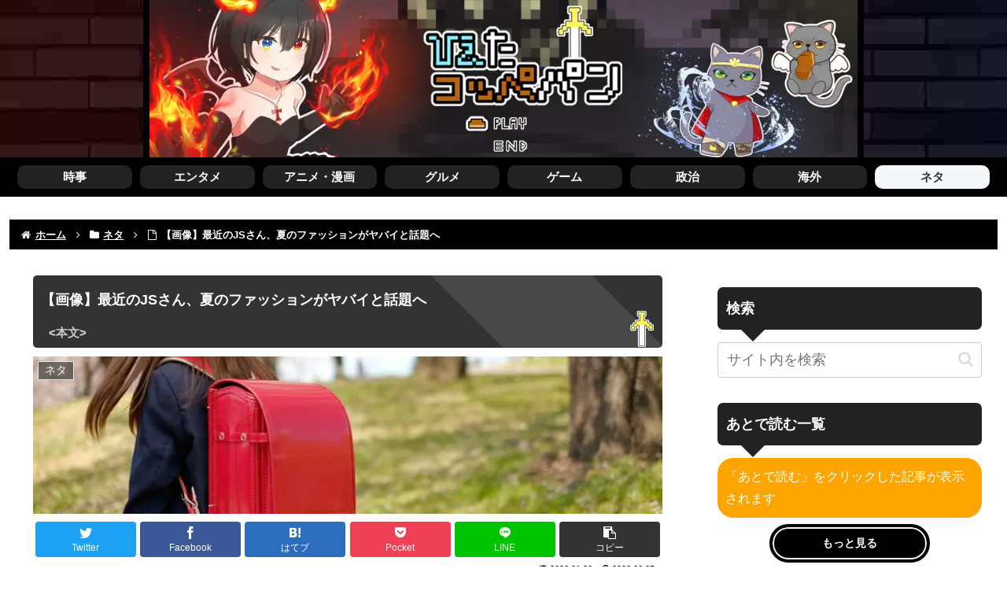

--- FILE ---
content_type: text/html; charset=UTF-8
request_url: https://coolpan.net/memo/image-the-latest-summer-fashion-for-girls-in-elementary-school/
body_size: 49230
content:
<!doctype html><html lang="ja"><head><meta charset="utf-8"><meta http-equiv="X-UA-Compatible" content="IE=edge"><meta name="viewport" content="width=device-width, initial-scale=1.0, viewport-fit=cover"/>  <script async src="https://www.googletagmanager.com/gtag/js?id=G-WBLXCSNS2W"></script> <script defer src="[data-uri]"></script> <meta name="referrer" content="always"><meta name="referrer" content="unsafe-url"><link rel="preconnect dns-prefetch" href="//www.googletagmanager.com"><link rel="preconnect dns-prefetch" href="//www.google-analytics.com"><link rel="preconnect dns-prefetch" href="//ajax.googleapis.com"><link rel="preconnect dns-prefetch" href="//cdnjs.cloudflare.com"><link rel="preconnect dns-prefetch" href="//pagead2.googlesyndication.com"><link rel="preconnect dns-prefetch" href="//googleads.g.doubleclick.net"><link rel="preconnect dns-prefetch" href="//tpc.googlesyndication.com"><link rel="preconnect dns-prefetch" href="//ad.doubleclick.net"><link rel="preconnect dns-prefetch" href="//www.gstatic.com"><link rel="preconnect dns-prefetch" href="//cse.google.com"><link rel="preconnect dns-prefetch" href="//fonts.gstatic.com"><link rel="preconnect dns-prefetch" href="//fonts.googleapis.com"><link rel="preconnect dns-prefetch" href="//cms.quantserve.com"><link rel="preconnect dns-prefetch" href="//secure.gravatar.com"><link rel="preconnect dns-prefetch" href="//cdn.syndication.twimg.com"><link rel="preconnect dns-prefetch" href="//cdn.jsdelivr.net"><link rel="preconnect dns-prefetch" href="//images-fe.ssl-images-amazon.com"><link rel="preconnect dns-prefetch" href="//completion.amazon.com"><link rel="preconnect dns-prefetch" href="//m.media-amazon.com"><link rel="preconnect dns-prefetch" href="//i.moshimo.com"><link rel="preconnect dns-prefetch" href="//aml.valuecommerce.com"><link rel="preconnect dns-prefetch" href="//dalc.valuecommerce.com"><link rel="preconnect dns-prefetch" href="//dalb.valuecommerce.com"> <script data-cfasync="false" data-no-defer="1" data-no-minify="1" data-no-optimize="1">var ewww_webp_supported=!1;function check_webp_feature(A,e){var w;e=void 0!==e?e:function(){},ewww_webp_supported?e(ewww_webp_supported):((w=new Image).onload=function(){ewww_webp_supported=0<w.width&&0<w.height,e&&e(ewww_webp_supported)},w.onerror=function(){e&&e(!1)},w.src="data:image/webp;base64,"+{alpha:"UklGRkoAAABXRUJQVlA4WAoAAAAQAAAAAAAAAAAAQUxQSAwAAAARBxAR/Q9ERP8DAABWUDggGAAAABQBAJ0BKgEAAQAAAP4AAA3AAP7mtQAAAA=="}[A])}check_webp_feature("alpha");</script><script data-cfasync="false" data-no-defer="1" data-no-minify="1" data-no-optimize="1">var Arrive=function(c,w){"use strict";if(c.MutationObserver&&"undefined"!=typeof HTMLElement){var r,a=0,u=(r=HTMLElement.prototype.matches||HTMLElement.prototype.webkitMatchesSelector||HTMLElement.prototype.mozMatchesSelector||HTMLElement.prototype.msMatchesSelector,{matchesSelector:function(e,t){return e instanceof HTMLElement&&r.call(e,t)},addMethod:function(e,t,r){var a=e[t];e[t]=function(){return r.length==arguments.length?r.apply(this,arguments):"function"==typeof a?a.apply(this,arguments):void 0}},callCallbacks:function(e,t){t&&t.options.onceOnly&&1==t.firedElems.length&&(e=[e[0]]);for(var r,a=0;r=e[a];a++)r&&r.callback&&r.callback.call(r.elem,r.elem);t&&t.options.onceOnly&&1==t.firedElems.length&&t.me.unbindEventWithSelectorAndCallback.call(t.target,t.selector,t.callback)},checkChildNodesRecursively:function(e,t,r,a){for(var i,n=0;i=e[n];n++)r(i,t,a)&&a.push({callback:t.callback,elem:i}),0<i.childNodes.length&&u.checkChildNodesRecursively(i.childNodes,t,r,a)},mergeArrays:function(e,t){var r,a={};for(r in e)e.hasOwnProperty(r)&&(a[r]=e[r]);for(r in t)t.hasOwnProperty(r)&&(a[r]=t[r]);return a},toElementsArray:function(e){return e=void 0!==e&&("number"!=typeof e.length||e===c)?[e]:e}}),e=(l.prototype.addEvent=function(e,t,r,a){a={target:e,selector:t,options:r,callback:a,firedElems:[]};return this._beforeAdding&&this._beforeAdding(a),this._eventsBucket.push(a),a},l.prototype.removeEvent=function(e){for(var t,r=this._eventsBucket.length-1;t=this._eventsBucket[r];r--)e(t)&&(this._beforeRemoving&&this._beforeRemoving(t),(t=this._eventsBucket.splice(r,1))&&t.length&&(t[0].callback=null))},l.prototype.beforeAdding=function(e){this._beforeAdding=e},l.prototype.beforeRemoving=function(e){this._beforeRemoving=e},l),t=function(i,n){var o=new e,l=this,s={fireOnAttributesModification:!1};return o.beforeAdding(function(t){var e=t.target;e!==c.document&&e!==c||(e=document.getElementsByTagName("html")[0]);var r=new MutationObserver(function(e){n.call(this,e,t)}),a=i(t.options);r.observe(e,a),t.observer=r,t.me=l}),o.beforeRemoving(function(e){e.observer.disconnect()}),this.bindEvent=function(e,t,r){t=u.mergeArrays(s,t);for(var a=u.toElementsArray(this),i=0;i<a.length;i++)o.addEvent(a[i],e,t,r)},this.unbindEvent=function(){var r=u.toElementsArray(this);o.removeEvent(function(e){for(var t=0;t<r.length;t++)if(this===w||e.target===r[t])return!0;return!1})},this.unbindEventWithSelectorOrCallback=function(r){var a=u.toElementsArray(this),i=r,e="function"==typeof r?function(e){for(var t=0;t<a.length;t++)if((this===w||e.target===a[t])&&e.callback===i)return!0;return!1}:function(e){for(var t=0;t<a.length;t++)if((this===w||e.target===a[t])&&e.selector===r)return!0;return!1};o.removeEvent(e)},this.unbindEventWithSelectorAndCallback=function(r,a){var i=u.toElementsArray(this);o.removeEvent(function(e){for(var t=0;t<i.length;t++)if((this===w||e.target===i[t])&&e.selector===r&&e.callback===a)return!0;return!1})},this},i=new function(){var s={fireOnAttributesModification:!1,onceOnly:!1,existing:!1};function n(e,t,r){return!(!u.matchesSelector(e,t.selector)||(e._id===w&&(e._id=a++),-1!=t.firedElems.indexOf(e._id)))&&(t.firedElems.push(e._id),!0)}var c=(i=new t(function(e){var t={attributes:!1,childList:!0,subtree:!0};return e.fireOnAttributesModification&&(t.attributes=!0),t},function(e,i){e.forEach(function(e){var t=e.addedNodes,r=e.target,a=[];null!==t&&0<t.length?u.checkChildNodesRecursively(t,i,n,a):"attributes"===e.type&&n(r,i)&&a.push({callback:i.callback,elem:r}),u.callCallbacks(a,i)})})).bindEvent;return i.bindEvent=function(e,t,r){t=void 0===r?(r=t,s):u.mergeArrays(s,t);var a=u.toElementsArray(this);if(t.existing){for(var i=[],n=0;n<a.length;n++)for(var o=a[n].querySelectorAll(e),l=0;l<o.length;l++)i.push({callback:r,elem:o[l]});if(t.onceOnly&&i.length)return r.call(i[0].elem,i[0].elem);setTimeout(u.callCallbacks,1,i)}c.call(this,e,t,r)},i},o=new function(){var a={};function i(e,t){return u.matchesSelector(e,t.selector)}var n=(o=new t(function(){return{childList:!0,subtree:!0}},function(e,r){e.forEach(function(e){var t=e.removedNodes,e=[];null!==t&&0<t.length&&u.checkChildNodesRecursively(t,r,i,e),u.callCallbacks(e,r)})})).bindEvent;return o.bindEvent=function(e,t,r){t=void 0===r?(r=t,a):u.mergeArrays(a,t),n.call(this,e,t,r)},o};d(HTMLElement.prototype),d(NodeList.prototype),d(HTMLCollection.prototype),d(HTMLDocument.prototype),d(Window.prototype);var n={};return s(i,n,"unbindAllArrive"),s(o,n,"unbindAllLeave"),n}function l(){this._eventsBucket=[],this._beforeAdding=null,this._beforeRemoving=null}function s(e,t,r){u.addMethod(t,r,e.unbindEvent),u.addMethod(t,r,e.unbindEventWithSelectorOrCallback),u.addMethod(t,r,e.unbindEventWithSelectorAndCallback)}function d(e){e.arrive=i.bindEvent,s(i,e,"unbindArrive"),e.leave=o.bindEvent,s(o,e,"unbindLeave")}}(window,void 0),ewww_webp_supported=!1;function check_webp_feature(e,t){var r;ewww_webp_supported?t(ewww_webp_supported):((r=new Image).onload=function(){ewww_webp_supported=0<r.width&&0<r.height,t(ewww_webp_supported)},r.onerror=function(){t(!1)},r.src="data:image/webp;base64,"+{alpha:"UklGRkoAAABXRUJQVlA4WAoAAAAQAAAAAAAAAAAAQUxQSAwAAAARBxAR/Q9ERP8DAABWUDggGAAAABQBAJ0BKgEAAQAAAP4AAA3AAP7mtQAAAA==",animation:"UklGRlIAAABXRUJQVlA4WAoAAAASAAAAAAAAAAAAQU5JTQYAAAD/////AABBTk1GJgAAAAAAAAAAAAAAAAAAAGQAAABWUDhMDQAAAC8AAAAQBxAREYiI/gcA"}[e])}function ewwwLoadImages(e){if(e){for(var t=document.querySelectorAll(".batch-image img, .image-wrapper a, .ngg-pro-masonry-item a, .ngg-galleria-offscreen-seo-wrapper a"),r=0,a=t.length;r<a;r++)ewwwAttr(t[r],"data-src",t[r].getAttribute("data-webp")),ewwwAttr(t[r],"data-thumbnail",t[r].getAttribute("data-webp-thumbnail"));for(var i=document.querySelectorAll(".rev_slider ul li"),r=0,a=i.length;r<a;r++){ewwwAttr(i[r],"data-thumb",i[r].getAttribute("data-webp-thumb"));for(var n=1;n<11;)ewwwAttr(i[r],"data-param"+n,i[r].getAttribute("data-webp-param"+n)),n++}for(r=0,a=(i=document.querySelectorAll(".rev_slider img")).length;r<a;r++)ewwwAttr(i[r],"data-lazyload",i[r].getAttribute("data-webp-lazyload"));for(var o=document.querySelectorAll("div.woocommerce-product-gallery__image"),r=0,a=o.length;r<a;r++)ewwwAttr(o[r],"data-thumb",o[r].getAttribute("data-webp-thumb"))}for(var l=document.querySelectorAll("video"),r=0,a=l.length;r<a;r++)ewwwAttr(l[r],"poster",e?l[r].getAttribute("data-poster-webp"):l[r].getAttribute("data-poster-image"));for(var s,c=document.querySelectorAll("img.ewww_webp_lazy_load"),r=0,a=c.length;r<a;r++)e&&(ewwwAttr(c[r],"data-lazy-srcset",c[r].getAttribute("data-lazy-srcset-webp")),ewwwAttr(c[r],"data-srcset",c[r].getAttribute("data-srcset-webp")),ewwwAttr(c[r],"data-lazy-src",c[r].getAttribute("data-lazy-src-webp")),ewwwAttr(c[r],"data-src",c[r].getAttribute("data-src-webp")),ewwwAttr(c[r],"data-orig-file",c[r].getAttribute("data-webp-orig-file")),ewwwAttr(c[r],"data-medium-file",c[r].getAttribute("data-webp-medium-file")),ewwwAttr(c[r],"data-large-file",c[r].getAttribute("data-webp-large-file")),null!=(s=c[r].getAttribute("srcset"))&&!1!==s&&s.includes("R0lGOD")&&ewwwAttr(c[r],"src",c[r].getAttribute("data-lazy-src-webp"))),c[r].className=c[r].className.replace(/\bewww_webp_lazy_load\b/,"");for(var w=document.querySelectorAll(".ewww_webp"),r=0,a=w.length;r<a;r++)e?(ewwwAttr(w[r],"srcset",w[r].getAttribute("data-srcset-webp")),ewwwAttr(w[r],"src",w[r].getAttribute("data-src-webp")),ewwwAttr(w[r],"data-orig-file",w[r].getAttribute("data-webp-orig-file")),ewwwAttr(w[r],"data-medium-file",w[r].getAttribute("data-webp-medium-file")),ewwwAttr(w[r],"data-large-file",w[r].getAttribute("data-webp-large-file")),ewwwAttr(w[r],"data-large_image",w[r].getAttribute("data-webp-large_image")),ewwwAttr(w[r],"data-src",w[r].getAttribute("data-webp-src"))):(ewwwAttr(w[r],"srcset",w[r].getAttribute("data-srcset-img")),ewwwAttr(w[r],"src",w[r].getAttribute("data-src-img"))),w[r].className=w[r].className.replace(/\bewww_webp\b/,"ewww_webp_loaded");window.jQuery&&jQuery.fn.isotope&&jQuery.fn.imagesLoaded&&(jQuery(".fusion-posts-container-infinite").imagesLoaded(function(){jQuery(".fusion-posts-container-infinite").hasClass("isotope")&&jQuery(".fusion-posts-container-infinite").isotope()}),jQuery(".fusion-portfolio:not(.fusion-recent-works) .fusion-portfolio-wrapper").imagesLoaded(function(){jQuery(".fusion-portfolio:not(.fusion-recent-works) .fusion-portfolio-wrapper").isotope()}))}function ewwwWebPInit(e){ewwwLoadImages(e),ewwwNggLoadGalleries(e),document.arrive(".ewww_webp",function(){ewwwLoadImages(e)}),document.arrive(".ewww_webp_lazy_load",function(){ewwwLoadImages(e)}),document.arrive("videos",function(){ewwwLoadImages(e)}),"loading"==document.readyState?document.addEventListener("DOMContentLoaded",ewwwJSONParserInit):("undefined"!=typeof galleries&&ewwwNggParseGalleries(e),ewwwWooParseVariations(e))}function ewwwAttr(e,t,r){null!=r&&!1!==r&&e.setAttribute(t,r)}function ewwwJSONParserInit(){"undefined"!=typeof galleries&&check_webp_feature("alpha",ewwwNggParseGalleries),check_webp_feature("alpha",ewwwWooParseVariations)}function ewwwWooParseVariations(e){if(e)for(var t=document.querySelectorAll("form.variations_form"),r=0,a=t.length;r<a;r++){var i=t[r].getAttribute("data-product_variations"),n=!1;try{for(var o in i=JSON.parse(i))void 0!==i[o]&&void 0!==i[o].image&&(void 0!==i[o].image.src_webp&&(i[o].image.src=i[o].image.src_webp,n=!0),void 0!==i[o].image.srcset_webp&&(i[o].image.srcset=i[o].image.srcset_webp,n=!0),void 0!==i[o].image.full_src_webp&&(i[o].image.full_src=i[o].image.full_src_webp,n=!0),void 0!==i[o].image.gallery_thumbnail_src_webp&&(i[o].image.gallery_thumbnail_src=i[o].image.gallery_thumbnail_src_webp,n=!0),void 0!==i[o].image.thumb_src_webp&&(i[o].image.thumb_src=i[o].image.thumb_src_webp,n=!0));n&&ewwwAttr(t[r],"data-product_variations",JSON.stringify(i))}catch(e){}}}function ewwwNggParseGalleries(e){if(e)for(var t in galleries){var r=galleries[t];galleries[t].images_list=ewwwNggParseImageList(r.images_list)}}function ewwwNggLoadGalleries(e){e&&document.addEventListener("ngg.galleria.themeadded",function(e,t){window.ngg_galleria._create_backup=window.ngg_galleria.create,window.ngg_galleria.create=function(e,t){var r=$(e).data("id");return galleries["gallery_"+r].images_list=ewwwNggParseImageList(galleries["gallery_"+r].images_list),window.ngg_galleria._create_backup(e,t)}})}function ewwwNggParseImageList(e){for(var t in e){var r=e[t];if(void 0!==r["image-webp"]&&(e[t].image=r["image-webp"],delete e[t]["image-webp"]),void 0!==r["thumb-webp"]&&(e[t].thumb=r["thumb-webp"],delete e[t]["thumb-webp"]),void 0!==r.full_image_webp&&(e[t].full_image=r.full_image_webp,delete e[t].full_image_webp),void 0!==r.srcsets)for(var a in r.srcsets)nggSrcset=r.srcsets[a],void 0!==r.srcsets[a+"-webp"]&&(e[t].srcsets[a]=r.srcsets[a+"-webp"],delete e[t].srcsets[a+"-webp"]);if(void 0!==r.full_srcsets)for(var i in r.full_srcsets)nggFSrcset=r.full_srcsets[i],void 0!==r.full_srcsets[i+"-webp"]&&(e[t].full_srcsets[i]=r.full_srcsets[i+"-webp"],delete e[t].full_srcsets[i+"-webp"])}return e}check_webp_feature("alpha",ewwwWebPInit);</script><title>【画像】最近のJSさん、夏のファッションがヤバイと話題へ  |  ひえたコッペパン</title><meta name='robots' content='max-image-preview:large' /><meta property="og:type" content="article"><meta property="og:description" content="1: ひえコペ  2022/06/03(金) 17:24:35.50 ID:U7veg53Axお前らはどれがいい？3: ひえコペ  2022/06/03(金) 17:25:57.58 ID:+JjIwOlA0凄い全員小さいオバハンやん！4:"><meta property="og:title" content="【画像】最近のJSさん、夏のファッションがヤバイと話題へ"><meta property="og:url" content="https://coolpan.net/memo/image-the-latest-summer-fashion-for-girls-in-elementary-school/"><meta property="og:image" content="https://coolpan.net/wp-content/uploads/2021/10/Japaaan_83487_1.jpg"><meta property="og:site_name" content="ひえたコッペパン"><meta property="og:locale" content="ja_JP"><meta property="article:published_time" content="2022-06-05T15:11:26+09:00" /><meta property="article:modified_time" content="2026-01-20T20:43:02+09:00" /><meta property="article:section" content="ネタ"><meta property="article:tag" content="js"><meta name="twitter:card" content="summary_large_image"><meta property="twitter:description" content="1: ひえコペ  2022/06/03(金) 17:24:35.50 ID:U7veg53Axお前らはどれがいい？3: ひえコペ  2022/06/03(金) 17:25:57.58 ID:+JjIwOlA0凄い全員小さいオバハンやん！4:"><meta property="twitter:title" content="【画像】最近のJSさん、夏のファッションがヤバイと話題へ"><meta property="twitter:url" content="https://coolpan.net/memo/image-the-latest-summer-fashion-for-girls-in-elementary-school/"><meta name="twitter:image" content="https://coolpan.net/wp-content/uploads/2021/10/Japaaan_83487_1.jpg"><meta name="twitter:domain" content="coolpan.net"><link rel='dns-prefetch' href='//ajax.googleapis.com' /><link rel='dns-prefetch' href='//cdnjs.cloudflare.com' /><link href='https://fonts.gstatic.com' crossorigin='anonymous' rel='preconnect' /><link rel="alternate" type="application/rss+xml" title="ひえたコッペパン &raquo; フィード" href="https://coolpan.net/feed/" /><link rel="alternate" type="application/rss+xml" title="ひえたコッペパン &raquo; コメントフィード" href="https://coolpan.net/comments/feed/" /><link rel="alternate" type="application/rss+xml" title="ひえたコッペパン &raquo; 【画像】最近のJSさん、夏のファッションがヤバイと話題へ のコメントのフィード" href="https://coolpan.net/memo/image-the-latest-summer-fashion-for-girls-in-elementary-school/feed/" /><link rel='stylesheet' id='contact-form-7-css' href='https://coolpan.net/wp-content/cache/autoptimize/css/autoptimize_single_0e4a098f3f6e3faede64db8b9da80ba2.css?fver=20230816085713' media='all' /><link rel='stylesheet' id='cocoon-style-css' href='https://coolpan.net/wp-content/cache/autoptimize/css/autoptimize_single_f0ccde141f78d4e28f49b561b013b7dc.css?fver=20230731081512' media='all' /><link rel='stylesheet' id='cocoon-keyframes-css' href='https://coolpan.net/wp-content/cache/autoptimize/css/autoptimize_single_5901dd6d92630749b9a2548cc5e46dc0.css?fver=20230731081511' media='all' /><link rel='stylesheet' id='font-awesome-style-css' href='https://coolpan.net/wp-content/themes/cocoon-master/webfonts/fontawesome/css/font-awesome.min.css?fver=20230731081512' media='all' /><link rel='stylesheet' id='icomoon-style-css' href='https://coolpan.net/wp-content/cache/autoptimize/css/autoptimize_single_d77b90c9c37116fc8f6e137ce88f2877.css?fver=20230731081512' media='all' /><link rel='stylesheet' id='lity-style-css' href='https://coolpan.net/wp-content/themes/cocoon-master/plugins/lity/dist/lity.min.css?fver=20230731081512' media='all' /><link rel='stylesheet' id='cocoon-skin-style-css' href='https://coolpan.net/wp-content/themes/cocoon-child-master/skins/skin-template/style.css?fver=20220706042642' media='all' /><style id='cocoon-skin-style-inline-css'>body{color:#000}body.public-page{background-color:#fff}.go-to-top .go-to-top-button{background-color:#222}.go-to-top .go-to-top-button{color:#fff}.main{width:860px}.sidebar{width:376px}@media screen and (max-width:1256px){.wrap{width:auto}.main,.sidebar,.sidebar-left .main,.sidebar-left .sidebar{margin:0 .5%}.main{width:67.4%}.sidebar{padding:1.5%;width:30%}.entry-card-thumb{width:38%}.entry-card-content{margin-left:40%}}.logo-header img{height:300px;width:auto}.logo-header img{width:900px;height:auto}.toc-checkbox{display:none}.toc-content{visibility:hidden;height:0;opacity:.2;transition:all .5s ease-out}.toc-checkbox:checked~.toc-content{visibility:visible;padding-top:.6em;height:100%;opacity:1}.toc-title:after{content:'[開く]';margin-left:.5em;cursor:pointer;font-size:.8em}.toc-title:hover:after{text-decoration:underline}.toc-checkbox:checked+.toc-title:after{content:'[閉じる]'}.entry-content>*,.demo .entry-content p{line-height:1.8}.entry-content>*,.mce-content-body>*,.article p,.demo .entry-content p,.article dl,.article ul,.article ol,.article blockquote,.article pre,.article table,.article .toc,.body .article,.body .column-wrap,.body .new-entry-cards,.body .popular-entry-cards,.body .navi-entry-cards,.body .box-menus,.body .ranking-item,.body .rss-entry-cards,.body .widget,.body .author-box,.body .blogcard-wrap,.body .login-user-only,.body .information-box,.body .question-box,.body .alert-box,.body .information,.body .question,.body .alert,.body .memo-box,.body .comment-box,.body .common-icon-box,.body .blank-box,.body .button-block,.body .micro-bottom,.body .caption-box,.body .tab-caption-box,.body .label-box,.body .toggle-wrap,.body .wp-block-image,.body .booklink-box,.body .kaerebalink-box,.body .tomarebalink-box,.body .product-item-box,.body .speech-wrap,.body .wp-block-categories,.body .wp-block-archives,.body .wp-block-archives-dropdown,.body .wp-block-calendar,.body .ad-area,.body .wp-block-gallery,.body .wp-block-audio,.body .wp-block-cover,.body .wp-block-file,.body .wp-block-media-text,.body .wp-block-video,.body .wp-block-buttons,.body .wp-block-columns,.body .wp-block-separator,.body .components-placeholder,.body .wp-block-search,.body .wp-block-social-links,.body .timeline-box,.body .blogcard-type,.body .btn-wrap,.body .btn-wrap a,.body .block-box,.body .wp-block-embed,.body .wp-block-group,.body .wp-block-table,.body .scrollable-table,.body .wp-block-separator,.body .wp-block,.body .video-container,.comment-area,.related-entries,.pager-post-navi,.comment-respond{margin-bottom:1.8em}.is-root-container>*{margin-bottom:1.8em!important}.article h2,.article h3,.article h4,.article h5,.article h6{margin-bottom:1.62em}@media screen and (max-width:480px){.body,.menu-content{font-size:16px}}@media screen and (max-width:781px){.wp-block-column{margin-bottom:1.8em}}@media screen and (max-width:834px){.column-wrap>div{margin-bottom:1.8em}}.article .micro-top{margin-bottom:.36em}.article .micro-bottom{margin-top:-1.62em}.article .micro-balloon{margin-bottom:.9em}.article .micro-bottom.micro-balloon{margin-top:-1.26em}.blank-box.bb-key-color{border-color:#19448e}.iic-key-color li:before{color:#19448e}.blank-box.bb-tab.bb-key-color:before{background-color:#19448e}.tb-key-color .toggle-button{border:1px solid #19448e;background:#19448e;color:#fff}.tb-key-color .toggle-button:before{color:#ccc}.tb-key-color .toggle-checkbox:checked~.toggle-content{border-color:#19448e}.cb-key-color.caption-box{border-color:#19448e}.cb-key-color .caption-box-label{background-color:#19448e;color:#fff}.tcb-key-color .tab-caption-box-label{background-color:#19448e;color:#fff}.tcb-key-color .tab-caption-box-content{border-color:#19448e}.lb-key-color .label-box-content{border-color:#19448e}.mc-key-color{background-color:#19448e;color:#fff;border:0}.mc-key-color.micro-bottom:after{border-bottom-color:#19448e;border-top-color:transparent}.mc-key-color:before{border-top-color:transparent;border-bottom-color:transparent}.mc-key-color:after{border-top-color:#19448e}.btn-key-color,.btn-wrap.btn-wrap-key-color>a{background-color:#19448e}.has-text-color.has-key-color-color{color:#19448e}.has-background.has-key-color-background-color{background-color:#19448e}.body.article,body#tinymce.wp-editor{background-color:#fff}.body.article,.editor-post-title__block .editor-post-title__input,body#tinymce.wp-editor{color:#333}html .body .has-key-color-background-color{background-color:#19448e}html .body .has-key-color-color{color:#19448e}html .body .has-key-color-border-color{border-color:#19448e}html .body .btn-wrap.has-key-color-background-color>a{background-color:#19448e}html .body .btn-wrap.has-key-color-color>a{color:#19448e}html .body .btn-wrap.has-key-color-border-color>a{border-color:#19448e}html .body .bb-tab.has-key-color-border-color .bb-label{background-color:#19448e}html .body .toggle-wrap.has-key-color-border-color .toggle-button{background-color:#19448e}html .body .toggle-wrap.has-key-color-border-color .toggle-button,html .body .toggle-wrap.has-key-color-border-color .toggle-content{border-color:#19448e}html .body .toggle-wrap.has-key-color-background-color .toggle-content{background-color:#19448e}html .body .toggle-wrap.has-key-color-color .toggle-content{color:#19448e}html .body .iconlist-box.has-key-color-icon-color li:before{color:#19448e}.micro-text.has-key-color-color{color:#19448e}html .body .micro-balloon.has-key-color-color{color:#19448e}html .body .micro-balloon.has-key-color-background-color{background-color:#19448e;border-color:transparent}html .body .micro-balloon.has-key-color-background-color.micro-bottom:after{border-bottom-color:#19448e;border-top-color:transparent}html .body .micro-balloon.has-key-color-background-color:before{border-top-color:transparent;border-bottom-color:transparent}html .body .micro-balloon.has-key-color-background-color:after{border-top-color:#19448e}html .body .micro-balloon.has-border-color.has-key-color-border-color{border-color:#19448e}html .body .micro-balloon.micro-top.has-key-color-border-color:before{border-top-color:#19448e}html .body .micro-balloon.micro-bottom.has-key-color-border-color:before{border-bottom-color:#19448e}html .body .caption-box.has-key-color-border-color .box-label{background-color:#19448e}html .body .tab-caption-box.has-key-color-border-color .box-label{background-color:#19448e}html .body .tab-caption-box.has-key-color-border-color .box-content{border-color:#19448e}html .body .tab-caption-box.has-key-color-background-color .box-content{background-color:#19448e}html .body .tab-caption-box.has-key-color-color .box-content{color:#19448e}html .body .label-box.has-key-color-border-color .box-content{border-color:#19448e}html .body .label-box.has-key-color-background-color .box-content{background-color:#19448e}html .body .label-box.has-key-color-color .box-content{color:#19448e}html .body .speech-balloon.has-key-color-background-color{background-color:#19448e}html .body .speech-balloon.has-text-color.has-key-color-color{color:#19448e}html .body .speech-balloon.has-key-color-border-color{border-color:#19448e}html .body .sbp-l .speech-balloon.has-key-color-border-color:before{border-right-color:#19448e}html .body .sbp-r .speech-balloon.has-key-color-border-color:before{border-left-color:#19448e}html .body .sbp-l .speech-balloon.has-key-color-background-color:after{border-right-color:#19448e}html .body .sbp-r .speech-balloon.has-key-color-background-color:after{border-left-color:#19448e}html .body .sbs-line.sbp-r .speech-balloon.has-key-color-background-color{background-color:#19448e}html .body .sbs-line.sbp-r .speech-balloon.has-key-color-border-color{border-color:#19448e}html .body .speech-wraphtml .body .sbs-think .speech-balloon.has-key-color-border-color:before,html .body .speech-wrap.sbs-think .speech-balloon.has-key-color-border-color:after{border-color:#19448e}html .body .sbs-think .speech-balloon.has-key-color-background-color:before,html .body .sbs-think .speech-balloon.has-key-color-background-color:after{background-color:#19448e}html .body .sbs-think .speech-balloon.has-key-color-border-color:before{border-color:#19448e}html .body .timeline-box.has-key-color-point-color .timeline-item:before{background-color:#19448e}.has-key-color-border-color.is-style-accordion .faq-question{background-color:#19448e}html .body .has-key-color-question-color .faq-question-label{color:#19448e}html .body .has-key-color-question-color.has-border-color .faq-question-label{color:#19448e}html .body .has-key-color-answer-color .faq-answer-label{color:#19448e}html .body .is-style-square.has-key-color-question-color .faq-question-label{color:#fff;background-color:#19448e}html .body .is-style-square.has-key-color-answer-color .faq-answer-label{color:#fff;background-color:#19448e}html .body .has-red-background-color{background-color:#e60033}html .body .has-red-color{color:#e60033}html .body .has-red-border-color{border-color:#e60033}html .body .btn-wrap.has-red-background-color>a{background-color:#e60033}html .body .btn-wrap.has-red-color>a{color:#e60033}html .body .btn-wrap.has-red-border-color>a{border-color:#e60033}html .body .bb-tab.has-red-border-color .bb-label{background-color:#e60033}html .body .toggle-wrap.has-red-border-color .toggle-button{background-color:#e60033}html .body .toggle-wrap.has-red-border-color .toggle-button,html .body .toggle-wrap.has-red-border-color .toggle-content{border-color:#e60033}html .body .toggle-wrap.has-red-background-color .toggle-content{background-color:#e60033}html .body .toggle-wrap.has-red-color .toggle-content{color:#e60033}html .body .iconlist-box.has-red-icon-color li:before{color:#e60033}.micro-text.has-red-color{color:#e60033}html .body .micro-balloon.has-red-color{color:#e60033}html .body .micro-balloon.has-red-background-color{background-color:#e60033;border-color:transparent}html .body .micro-balloon.has-red-background-color.micro-bottom:after{border-bottom-color:#e60033;border-top-color:transparent}html .body .micro-balloon.has-red-background-color:before{border-top-color:transparent;border-bottom-color:transparent}html .body .micro-balloon.has-red-background-color:after{border-top-color:#e60033}html .body .micro-balloon.has-border-color.has-red-border-color{border-color:#e60033}html .body .micro-balloon.micro-top.has-red-border-color:before{border-top-color:#e60033}html .body .micro-balloon.micro-bottom.has-red-border-color:before{border-bottom-color:#e60033}html .body .caption-box.has-red-border-color .box-label{background-color:#e60033}html .body .tab-caption-box.has-red-border-color .box-label{background-color:#e60033}html .body .tab-caption-box.has-red-border-color .box-content{border-color:#e60033}html .body .tab-caption-box.has-red-background-color .box-content{background-color:#e60033}html .body .tab-caption-box.has-red-color .box-content{color:#e60033}html .body .label-box.has-red-border-color .box-content{border-color:#e60033}html .body .label-box.has-red-background-color .box-content{background-color:#e60033}html .body .label-box.has-red-color .box-content{color:#e60033}html .body .speech-balloon.has-red-background-color{background-color:#e60033}html .body .speech-balloon.has-text-color.has-red-color{color:#e60033}html .body .speech-balloon.has-red-border-color{border-color:#e60033}html .body .sbp-l .speech-balloon.has-red-border-color:before{border-right-color:#e60033}html .body .sbp-r .speech-balloon.has-red-border-color:before{border-left-color:#e60033}html .body .sbp-l .speech-balloon.has-red-background-color:after{border-right-color:#e60033}html .body .sbp-r .speech-balloon.has-red-background-color:after{border-left-color:#e60033}html .body .sbs-line.sbp-r .speech-balloon.has-red-background-color{background-color:#e60033}html .body .sbs-line.sbp-r .speech-balloon.has-red-border-color{border-color:#e60033}html .body .speech-wraphtml .body .sbs-think .speech-balloon.has-red-border-color:before,html .body .speech-wrap.sbs-think .speech-balloon.has-red-border-color:after{border-color:#e60033}html .body .sbs-think .speech-balloon.has-red-background-color:before,html .body .sbs-think .speech-balloon.has-red-background-color:after{background-color:#e60033}html .body .sbs-think .speech-balloon.has-red-border-color:before{border-color:#e60033}html .body .timeline-box.has-red-point-color .timeline-item:before{background-color:#e60033}.has-red-border-color.is-style-accordion .faq-question{background-color:#e60033}html .body .has-red-question-color .faq-question-label{color:#e60033}html .body .has-red-question-color.has-border-color .faq-question-label{color:#e60033}html .body .has-red-answer-color .faq-answer-label{color:#e60033}html .body .is-style-square.has-red-question-color .faq-question-label{color:#fff;background-color:#e60033}html .body .is-style-square.has-red-answer-color .faq-answer-label{color:#fff;background-color:#e60033}html .body .has-pink-background-color{background-color:#e95295}html .body .has-pink-color{color:#e95295}html .body .has-pink-border-color{border-color:#e95295}html .body .btn-wrap.has-pink-background-color>a{background-color:#e95295}html .body .btn-wrap.has-pink-color>a{color:#e95295}html .body .btn-wrap.has-pink-border-color>a{border-color:#e95295}html .body .bb-tab.has-pink-border-color .bb-label{background-color:#e95295}html .body .toggle-wrap.has-pink-border-color .toggle-button{background-color:#e95295}html .body .toggle-wrap.has-pink-border-color .toggle-button,html .body .toggle-wrap.has-pink-border-color .toggle-content{border-color:#e95295}html .body .toggle-wrap.has-pink-background-color .toggle-content{background-color:#e95295}html .body .toggle-wrap.has-pink-color .toggle-content{color:#e95295}html .body .iconlist-box.has-pink-icon-color li:before{color:#e95295}.micro-text.has-pink-color{color:#e95295}html .body .micro-balloon.has-pink-color{color:#e95295}html .body .micro-balloon.has-pink-background-color{background-color:#e95295;border-color:transparent}html .body .micro-balloon.has-pink-background-color.micro-bottom:after{border-bottom-color:#e95295;border-top-color:transparent}html .body .micro-balloon.has-pink-background-color:before{border-top-color:transparent;border-bottom-color:transparent}html .body .micro-balloon.has-pink-background-color:after{border-top-color:#e95295}html .body .micro-balloon.has-border-color.has-pink-border-color{border-color:#e95295}html .body .micro-balloon.micro-top.has-pink-border-color:before{border-top-color:#e95295}html .body .micro-balloon.micro-bottom.has-pink-border-color:before{border-bottom-color:#e95295}html .body .caption-box.has-pink-border-color .box-label{background-color:#e95295}html .body .tab-caption-box.has-pink-border-color .box-label{background-color:#e95295}html .body .tab-caption-box.has-pink-border-color .box-content{border-color:#e95295}html .body .tab-caption-box.has-pink-background-color .box-content{background-color:#e95295}html .body .tab-caption-box.has-pink-color .box-content{color:#e95295}html .body .label-box.has-pink-border-color .box-content{border-color:#e95295}html .body .label-box.has-pink-background-color .box-content{background-color:#e95295}html .body .label-box.has-pink-color .box-content{color:#e95295}html .body .speech-balloon.has-pink-background-color{background-color:#e95295}html .body .speech-balloon.has-text-color.has-pink-color{color:#e95295}html .body .speech-balloon.has-pink-border-color{border-color:#e95295}html .body .sbp-l .speech-balloon.has-pink-border-color:before{border-right-color:#e95295}html .body .sbp-r .speech-balloon.has-pink-border-color:before{border-left-color:#e95295}html .body .sbp-l .speech-balloon.has-pink-background-color:after{border-right-color:#e95295}html .body .sbp-r .speech-balloon.has-pink-background-color:after{border-left-color:#e95295}html .body .sbs-line.sbp-r .speech-balloon.has-pink-background-color{background-color:#e95295}html .body .sbs-line.sbp-r .speech-balloon.has-pink-border-color{border-color:#e95295}html .body .speech-wraphtml .body .sbs-think .speech-balloon.has-pink-border-color:before,html .body .speech-wrap.sbs-think .speech-balloon.has-pink-border-color:after{border-color:#e95295}html .body .sbs-think .speech-balloon.has-pink-background-color:before,html .body .sbs-think .speech-balloon.has-pink-background-color:after{background-color:#e95295}html .body .sbs-think .speech-balloon.has-pink-border-color:before{border-color:#e95295}html .body .timeline-box.has-pink-point-color .timeline-item:before{background-color:#e95295}.has-pink-border-color.is-style-accordion .faq-question{background-color:#e95295}html .body .has-pink-question-color .faq-question-label{color:#e95295}html .body .has-pink-question-color.has-border-color .faq-question-label{color:#e95295}html .body .has-pink-answer-color .faq-answer-label{color:#e95295}html .body .is-style-square.has-pink-question-color .faq-question-label{color:#fff;background-color:#e95295}html .body .is-style-square.has-pink-answer-color .faq-answer-label{color:#fff;background-color:#e95295}html .body .has-purple-background-color{background-color:#884898}html .body .has-purple-color{color:#884898}html .body .has-purple-border-color{border-color:#884898}html .body .btn-wrap.has-purple-background-color>a{background-color:#884898}html .body .btn-wrap.has-purple-color>a{color:#884898}html .body .btn-wrap.has-purple-border-color>a{border-color:#884898}html .body .bb-tab.has-purple-border-color .bb-label{background-color:#884898}html .body .toggle-wrap.has-purple-border-color .toggle-button{background-color:#884898}html .body .toggle-wrap.has-purple-border-color .toggle-button,html .body .toggle-wrap.has-purple-border-color .toggle-content{border-color:#884898}html .body .toggle-wrap.has-purple-background-color .toggle-content{background-color:#884898}html .body .toggle-wrap.has-purple-color .toggle-content{color:#884898}html .body .iconlist-box.has-purple-icon-color li:before{color:#884898}.micro-text.has-purple-color{color:#884898}html .body .micro-balloon.has-purple-color{color:#884898}html .body .micro-balloon.has-purple-background-color{background-color:#884898;border-color:transparent}html .body .micro-balloon.has-purple-background-color.micro-bottom:after{border-bottom-color:#884898;border-top-color:transparent}html .body .micro-balloon.has-purple-background-color:before{border-top-color:transparent;border-bottom-color:transparent}html .body .micro-balloon.has-purple-background-color:after{border-top-color:#884898}html .body .micro-balloon.has-border-color.has-purple-border-color{border-color:#884898}html .body .micro-balloon.micro-top.has-purple-border-color:before{border-top-color:#884898}html .body .micro-balloon.micro-bottom.has-purple-border-color:before{border-bottom-color:#884898}html .body .caption-box.has-purple-border-color .box-label{background-color:#884898}html .body .tab-caption-box.has-purple-border-color .box-label{background-color:#884898}html .body .tab-caption-box.has-purple-border-color .box-content{border-color:#884898}html .body .tab-caption-box.has-purple-background-color .box-content{background-color:#884898}html .body .tab-caption-box.has-purple-color .box-content{color:#884898}html .body .label-box.has-purple-border-color .box-content{border-color:#884898}html .body .label-box.has-purple-background-color .box-content{background-color:#884898}html .body .label-box.has-purple-color .box-content{color:#884898}html .body .speech-balloon.has-purple-background-color{background-color:#884898}html .body .speech-balloon.has-text-color.has-purple-color{color:#884898}html .body .speech-balloon.has-purple-border-color{border-color:#884898}html .body .sbp-l .speech-balloon.has-purple-border-color:before{border-right-color:#884898}html .body .sbp-r .speech-balloon.has-purple-border-color:before{border-left-color:#884898}html .body .sbp-l .speech-balloon.has-purple-background-color:after{border-right-color:#884898}html .body .sbp-r .speech-balloon.has-purple-background-color:after{border-left-color:#884898}html .body .sbs-line.sbp-r .speech-balloon.has-purple-background-color{background-color:#884898}html .body .sbs-line.sbp-r .speech-balloon.has-purple-border-color{border-color:#884898}html .body .speech-wraphtml .body .sbs-think .speech-balloon.has-purple-border-color:before,html .body .speech-wrap.sbs-think .speech-balloon.has-purple-border-color:after{border-color:#884898}html .body .sbs-think .speech-balloon.has-purple-background-color:before,html .body .sbs-think .speech-balloon.has-purple-background-color:after{background-color:#884898}html .body .sbs-think .speech-balloon.has-purple-border-color:before{border-color:#884898}html .body .timeline-box.has-purple-point-color .timeline-item:before{background-color:#884898}.has-purple-border-color.is-style-accordion .faq-question{background-color:#884898}html .body .has-purple-question-color .faq-question-label{color:#884898}html .body .has-purple-question-color.has-border-color .faq-question-label{color:#884898}html .body .has-purple-answer-color .faq-answer-label{color:#884898}html .body .is-style-square.has-purple-question-color .faq-question-label{color:#fff;background-color:#884898}html .body .is-style-square.has-purple-answer-color .faq-answer-label{color:#fff;background-color:#884898}html .body .has-deep-background-color{background-color:#55295b}html .body .has-deep-color{color:#55295b}html .body .has-deep-border-color{border-color:#55295b}html .body .btn-wrap.has-deep-background-color>a{background-color:#55295b}html .body .btn-wrap.has-deep-color>a{color:#55295b}html .body .btn-wrap.has-deep-border-color>a{border-color:#55295b}html .body .bb-tab.has-deep-border-color .bb-label{background-color:#55295b}html .body .toggle-wrap.has-deep-border-color .toggle-button{background-color:#55295b}html .body .toggle-wrap.has-deep-border-color .toggle-button,html .body .toggle-wrap.has-deep-border-color .toggle-content{border-color:#55295b}html .body .toggle-wrap.has-deep-background-color .toggle-content{background-color:#55295b}html .body .toggle-wrap.has-deep-color .toggle-content{color:#55295b}html .body .iconlist-box.has-deep-icon-color li:before{color:#55295b}.micro-text.has-deep-color{color:#55295b}html .body .micro-balloon.has-deep-color{color:#55295b}html .body .micro-balloon.has-deep-background-color{background-color:#55295b;border-color:transparent}html .body .micro-balloon.has-deep-background-color.micro-bottom:after{border-bottom-color:#55295b;border-top-color:transparent}html .body .micro-balloon.has-deep-background-color:before{border-top-color:transparent;border-bottom-color:transparent}html .body .micro-balloon.has-deep-background-color:after{border-top-color:#55295b}html .body .micro-balloon.has-border-color.has-deep-border-color{border-color:#55295b}html .body .micro-balloon.micro-top.has-deep-border-color:before{border-top-color:#55295b}html .body .micro-balloon.micro-bottom.has-deep-border-color:before{border-bottom-color:#55295b}html .body .caption-box.has-deep-border-color .box-label{background-color:#55295b}html .body .tab-caption-box.has-deep-border-color .box-label{background-color:#55295b}html .body .tab-caption-box.has-deep-border-color .box-content{border-color:#55295b}html .body .tab-caption-box.has-deep-background-color .box-content{background-color:#55295b}html .body .tab-caption-box.has-deep-color .box-content{color:#55295b}html .body .label-box.has-deep-border-color .box-content{border-color:#55295b}html .body .label-box.has-deep-background-color .box-content{background-color:#55295b}html .body .label-box.has-deep-color .box-content{color:#55295b}html .body .speech-balloon.has-deep-background-color{background-color:#55295b}html .body .speech-balloon.has-text-color.has-deep-color{color:#55295b}html .body .speech-balloon.has-deep-border-color{border-color:#55295b}html .body .sbp-l .speech-balloon.has-deep-border-color:before{border-right-color:#55295b}html .body .sbp-r .speech-balloon.has-deep-border-color:before{border-left-color:#55295b}html .body .sbp-l .speech-balloon.has-deep-background-color:after{border-right-color:#55295b}html .body .sbp-r .speech-balloon.has-deep-background-color:after{border-left-color:#55295b}html .body .sbs-line.sbp-r .speech-balloon.has-deep-background-color{background-color:#55295b}html .body .sbs-line.sbp-r .speech-balloon.has-deep-border-color{border-color:#55295b}html .body .speech-wraphtml .body .sbs-think .speech-balloon.has-deep-border-color:before,html .body .speech-wrap.sbs-think .speech-balloon.has-deep-border-color:after{border-color:#55295b}html .body .sbs-think .speech-balloon.has-deep-background-color:before,html .body .sbs-think .speech-balloon.has-deep-background-color:after{background-color:#55295b}html .body .sbs-think .speech-balloon.has-deep-border-color:before{border-color:#55295b}html .body .timeline-box.has-deep-point-color .timeline-item:before{background-color:#55295b}.has-deep-border-color.is-style-accordion .faq-question{background-color:#55295b}html .body .has-deep-question-color .faq-question-label{color:#55295b}html .body .has-deep-question-color.has-border-color .faq-question-label{color:#55295b}html .body .has-deep-answer-color .faq-answer-label{color:#55295b}html .body .is-style-square.has-deep-question-color .faq-question-label{color:#fff;background-color:#55295b}html .body .is-style-square.has-deep-answer-color .faq-answer-label{color:#fff;background-color:#55295b}html .body .has-indigo-background-color{background-color:#1e50a2}html .body .has-indigo-color{color:#1e50a2}html .body .has-indigo-border-color{border-color:#1e50a2}html .body .btn-wrap.has-indigo-background-color>a{background-color:#1e50a2}html .body .btn-wrap.has-indigo-color>a{color:#1e50a2}html .body .btn-wrap.has-indigo-border-color>a{border-color:#1e50a2}html .body .bb-tab.has-indigo-border-color .bb-label{background-color:#1e50a2}html .body .toggle-wrap.has-indigo-border-color .toggle-button{background-color:#1e50a2}html .body .toggle-wrap.has-indigo-border-color .toggle-button,html .body .toggle-wrap.has-indigo-border-color .toggle-content{border-color:#1e50a2}html .body .toggle-wrap.has-indigo-background-color .toggle-content{background-color:#1e50a2}html .body .toggle-wrap.has-indigo-color .toggle-content{color:#1e50a2}html .body .iconlist-box.has-indigo-icon-color li:before{color:#1e50a2}.micro-text.has-indigo-color{color:#1e50a2}html .body .micro-balloon.has-indigo-color{color:#1e50a2}html .body .micro-balloon.has-indigo-background-color{background-color:#1e50a2;border-color:transparent}html .body .micro-balloon.has-indigo-background-color.micro-bottom:after{border-bottom-color:#1e50a2;border-top-color:transparent}html .body .micro-balloon.has-indigo-background-color:before{border-top-color:transparent;border-bottom-color:transparent}html .body .micro-balloon.has-indigo-background-color:after{border-top-color:#1e50a2}html .body .micro-balloon.has-border-color.has-indigo-border-color{border-color:#1e50a2}html .body .micro-balloon.micro-top.has-indigo-border-color:before{border-top-color:#1e50a2}html .body .micro-balloon.micro-bottom.has-indigo-border-color:before{border-bottom-color:#1e50a2}html .body .caption-box.has-indigo-border-color .box-label{background-color:#1e50a2}html .body .tab-caption-box.has-indigo-border-color .box-label{background-color:#1e50a2}html .body .tab-caption-box.has-indigo-border-color .box-content{border-color:#1e50a2}html .body .tab-caption-box.has-indigo-background-color .box-content{background-color:#1e50a2}html .body .tab-caption-box.has-indigo-color .box-content{color:#1e50a2}html .body .label-box.has-indigo-border-color .box-content{border-color:#1e50a2}html .body .label-box.has-indigo-background-color .box-content{background-color:#1e50a2}html .body .label-box.has-indigo-color .box-content{color:#1e50a2}html .body .speech-balloon.has-indigo-background-color{background-color:#1e50a2}html .body .speech-balloon.has-text-color.has-indigo-color{color:#1e50a2}html .body .speech-balloon.has-indigo-border-color{border-color:#1e50a2}html .body .sbp-l .speech-balloon.has-indigo-border-color:before{border-right-color:#1e50a2}html .body .sbp-r .speech-balloon.has-indigo-border-color:before{border-left-color:#1e50a2}html .body .sbp-l .speech-balloon.has-indigo-background-color:after{border-right-color:#1e50a2}html .body .sbp-r .speech-balloon.has-indigo-background-color:after{border-left-color:#1e50a2}html .body .sbs-line.sbp-r .speech-balloon.has-indigo-background-color{background-color:#1e50a2}html .body .sbs-line.sbp-r .speech-balloon.has-indigo-border-color{border-color:#1e50a2}html .body .speech-wraphtml .body .sbs-think .speech-balloon.has-indigo-border-color:before,html .body .speech-wrap.sbs-think .speech-balloon.has-indigo-border-color:after{border-color:#1e50a2}html .body .sbs-think .speech-balloon.has-indigo-background-color:before,html .body .sbs-think .speech-balloon.has-indigo-background-color:after{background-color:#1e50a2}html .body .sbs-think .speech-balloon.has-indigo-border-color:before{border-color:#1e50a2}html .body .timeline-box.has-indigo-point-color .timeline-item:before{background-color:#1e50a2}.has-indigo-border-color.is-style-accordion .faq-question{background-color:#1e50a2}html .body .has-indigo-question-color .faq-question-label{color:#1e50a2}html .body .has-indigo-question-color.has-border-color .faq-question-label{color:#1e50a2}html .body .has-indigo-answer-color .faq-answer-label{color:#1e50a2}html .body .is-style-square.has-indigo-question-color .faq-question-label{color:#fff;background-color:#1e50a2}html .body .is-style-square.has-indigo-answer-color .faq-answer-label{color:#fff;background-color:#1e50a2}html .body .has-blue-background-color{background-color:#0095d9}html .body .has-blue-color{color:#0095d9}html .body .has-blue-border-color{border-color:#0095d9}html .body .btn-wrap.has-blue-background-color>a{background-color:#0095d9}html .body .btn-wrap.has-blue-color>a{color:#0095d9}html .body .btn-wrap.has-blue-border-color>a{border-color:#0095d9}html .body .bb-tab.has-blue-border-color .bb-label{background-color:#0095d9}html .body .toggle-wrap.has-blue-border-color .toggle-button{background-color:#0095d9}html .body .toggle-wrap.has-blue-border-color .toggle-button,html .body .toggle-wrap.has-blue-border-color .toggle-content{border-color:#0095d9}html .body .toggle-wrap.has-blue-background-color .toggle-content{background-color:#0095d9}html .body .toggle-wrap.has-blue-color .toggle-content{color:#0095d9}html .body .iconlist-box.has-blue-icon-color li:before{color:#0095d9}.micro-text.has-blue-color{color:#0095d9}html .body .micro-balloon.has-blue-color{color:#0095d9}html .body .micro-balloon.has-blue-background-color{background-color:#0095d9;border-color:transparent}html .body .micro-balloon.has-blue-background-color.micro-bottom:after{border-bottom-color:#0095d9;border-top-color:transparent}html .body .micro-balloon.has-blue-background-color:before{border-top-color:transparent;border-bottom-color:transparent}html .body .micro-balloon.has-blue-background-color:after{border-top-color:#0095d9}html .body .micro-balloon.has-border-color.has-blue-border-color{border-color:#0095d9}html .body .micro-balloon.micro-top.has-blue-border-color:before{border-top-color:#0095d9}html .body .micro-balloon.micro-bottom.has-blue-border-color:before{border-bottom-color:#0095d9}html .body .caption-box.has-blue-border-color .box-label{background-color:#0095d9}html .body .tab-caption-box.has-blue-border-color .box-label{background-color:#0095d9}html .body .tab-caption-box.has-blue-border-color .box-content{border-color:#0095d9}html .body .tab-caption-box.has-blue-background-color .box-content{background-color:#0095d9}html .body .tab-caption-box.has-blue-color .box-content{color:#0095d9}html .body .label-box.has-blue-border-color .box-content{border-color:#0095d9}html .body .label-box.has-blue-background-color .box-content{background-color:#0095d9}html .body .label-box.has-blue-color .box-content{color:#0095d9}html .body .speech-balloon.has-blue-background-color{background-color:#0095d9}html .body .speech-balloon.has-text-color.has-blue-color{color:#0095d9}html .body .speech-balloon.has-blue-border-color{border-color:#0095d9}html .body .sbp-l .speech-balloon.has-blue-border-color:before{border-right-color:#0095d9}html .body .sbp-r .speech-balloon.has-blue-border-color:before{border-left-color:#0095d9}html .body .sbp-l .speech-balloon.has-blue-background-color:after{border-right-color:#0095d9}html .body .sbp-r .speech-balloon.has-blue-background-color:after{border-left-color:#0095d9}html .body .sbs-line.sbp-r .speech-balloon.has-blue-background-color{background-color:#0095d9}html .body .sbs-line.sbp-r .speech-balloon.has-blue-border-color{border-color:#0095d9}html .body .speech-wraphtml .body .sbs-think .speech-balloon.has-blue-border-color:before,html .body .speech-wrap.sbs-think .speech-balloon.has-blue-border-color:after{border-color:#0095d9}html .body .sbs-think .speech-balloon.has-blue-background-color:before,html .body .sbs-think .speech-balloon.has-blue-background-color:after{background-color:#0095d9}html .body .sbs-think .speech-balloon.has-blue-border-color:before{border-color:#0095d9}html .body .timeline-box.has-blue-point-color .timeline-item:before{background-color:#0095d9}.has-blue-border-color.is-style-accordion .faq-question{background-color:#0095d9}html .body .has-blue-question-color .faq-question-label{color:#0095d9}html .body .has-blue-question-color.has-border-color .faq-question-label{color:#0095d9}html .body .has-blue-answer-color .faq-answer-label{color:#0095d9}html .body .is-style-square.has-blue-question-color .faq-question-label{color:#fff;background-color:#0095d9}html .body .is-style-square.has-blue-answer-color .faq-answer-label{color:#fff;background-color:#0095d9}html .body .has-light-blue-background-color{background-color:#2ca9e1}html .body .has-light-blue-color{color:#2ca9e1}html .body .has-light-blue-border-color{border-color:#2ca9e1}html .body .btn-wrap.has-light-blue-background-color>a{background-color:#2ca9e1}html .body .btn-wrap.has-light-blue-color>a{color:#2ca9e1}html .body .btn-wrap.has-light-blue-border-color>a{border-color:#2ca9e1}html .body .bb-tab.has-light-blue-border-color .bb-label{background-color:#2ca9e1}html .body .toggle-wrap.has-light-blue-border-color .toggle-button{background-color:#2ca9e1}html .body .toggle-wrap.has-light-blue-border-color .toggle-button,html .body .toggle-wrap.has-light-blue-border-color .toggle-content{border-color:#2ca9e1}html .body .toggle-wrap.has-light-blue-background-color .toggle-content{background-color:#2ca9e1}html .body .toggle-wrap.has-light-blue-color .toggle-content{color:#2ca9e1}html .body .iconlist-box.has-light-blue-icon-color li:before{color:#2ca9e1}.micro-text.has-light-blue-color{color:#2ca9e1}html .body .micro-balloon.has-light-blue-color{color:#2ca9e1}html .body .micro-balloon.has-light-blue-background-color{background-color:#2ca9e1;border-color:transparent}html .body .micro-balloon.has-light-blue-background-color.micro-bottom:after{border-bottom-color:#2ca9e1;border-top-color:transparent}html .body .micro-balloon.has-light-blue-background-color:before{border-top-color:transparent;border-bottom-color:transparent}html .body .micro-balloon.has-light-blue-background-color:after{border-top-color:#2ca9e1}html .body .micro-balloon.has-border-color.has-light-blue-border-color{border-color:#2ca9e1}html .body .micro-balloon.micro-top.has-light-blue-border-color:before{border-top-color:#2ca9e1}html .body .micro-balloon.micro-bottom.has-light-blue-border-color:before{border-bottom-color:#2ca9e1}html .body .caption-box.has-light-blue-border-color .box-label{background-color:#2ca9e1}html .body .tab-caption-box.has-light-blue-border-color .box-label{background-color:#2ca9e1}html .body .tab-caption-box.has-light-blue-border-color .box-content{border-color:#2ca9e1}html .body .tab-caption-box.has-light-blue-background-color .box-content{background-color:#2ca9e1}html .body .tab-caption-box.has-light-blue-color .box-content{color:#2ca9e1}html .body .label-box.has-light-blue-border-color .box-content{border-color:#2ca9e1}html .body .label-box.has-light-blue-background-color .box-content{background-color:#2ca9e1}html .body .label-box.has-light-blue-color .box-content{color:#2ca9e1}html .body .speech-balloon.has-light-blue-background-color{background-color:#2ca9e1}html .body .speech-balloon.has-text-color.has-light-blue-color{color:#2ca9e1}html .body .speech-balloon.has-light-blue-border-color{border-color:#2ca9e1}html .body .sbp-l .speech-balloon.has-light-blue-border-color:before{border-right-color:#2ca9e1}html .body .sbp-r .speech-balloon.has-light-blue-border-color:before{border-left-color:#2ca9e1}html .body .sbp-l .speech-balloon.has-light-blue-background-color:after{border-right-color:#2ca9e1}html .body .sbp-r .speech-balloon.has-light-blue-background-color:after{border-left-color:#2ca9e1}html .body .sbs-line.sbp-r .speech-balloon.has-light-blue-background-color{background-color:#2ca9e1}html .body .sbs-line.sbp-r .speech-balloon.has-light-blue-border-color{border-color:#2ca9e1}html .body .speech-wraphtml .body .sbs-think .speech-balloon.has-light-blue-border-color:before,html .body .speech-wrap.sbs-think .speech-balloon.has-light-blue-border-color:after{border-color:#2ca9e1}html .body .sbs-think .speech-balloon.has-light-blue-background-color:before,html .body .sbs-think .speech-balloon.has-light-blue-background-color:after{background-color:#2ca9e1}html .body .sbs-think .speech-balloon.has-light-blue-border-color:before{border-color:#2ca9e1}html .body .timeline-box.has-light-blue-point-color .timeline-item:before{background-color:#2ca9e1}.has-light-blue-border-color.is-style-accordion .faq-question{background-color:#2ca9e1}html .body .has-light-blue-question-color .faq-question-label{color:#2ca9e1}html .body .has-light-blue-question-color.has-border-color .faq-question-label{color:#2ca9e1}html .body .has-light-blue-answer-color .faq-answer-label{color:#2ca9e1}html .body .is-style-square.has-light-blue-question-color .faq-question-label{color:#fff;background-color:#2ca9e1}html .body .is-style-square.has-light-blue-answer-color .faq-answer-label{color:#fff;background-color:#2ca9e1}html .body .has-cyan-background-color{background-color:#00a3af}html .body .has-cyan-color{color:#00a3af}html .body .has-cyan-border-color{border-color:#00a3af}html .body .btn-wrap.has-cyan-background-color>a{background-color:#00a3af}html .body .btn-wrap.has-cyan-color>a{color:#00a3af}html .body .btn-wrap.has-cyan-border-color>a{border-color:#00a3af}html .body .bb-tab.has-cyan-border-color .bb-label{background-color:#00a3af}html .body .toggle-wrap.has-cyan-border-color .toggle-button{background-color:#00a3af}html .body .toggle-wrap.has-cyan-border-color .toggle-button,html .body .toggle-wrap.has-cyan-border-color .toggle-content{border-color:#00a3af}html .body .toggle-wrap.has-cyan-background-color .toggle-content{background-color:#00a3af}html .body .toggle-wrap.has-cyan-color .toggle-content{color:#00a3af}html .body .iconlist-box.has-cyan-icon-color li:before{color:#00a3af}.micro-text.has-cyan-color{color:#00a3af}html .body .micro-balloon.has-cyan-color{color:#00a3af}html .body .micro-balloon.has-cyan-background-color{background-color:#00a3af;border-color:transparent}html .body .micro-balloon.has-cyan-background-color.micro-bottom:after{border-bottom-color:#00a3af;border-top-color:transparent}html .body .micro-balloon.has-cyan-background-color:before{border-top-color:transparent;border-bottom-color:transparent}html .body .micro-balloon.has-cyan-background-color:after{border-top-color:#00a3af}html .body .micro-balloon.has-border-color.has-cyan-border-color{border-color:#00a3af}html .body .micro-balloon.micro-top.has-cyan-border-color:before{border-top-color:#00a3af}html .body .micro-balloon.micro-bottom.has-cyan-border-color:before{border-bottom-color:#00a3af}html .body .caption-box.has-cyan-border-color .box-label{background-color:#00a3af}html .body .tab-caption-box.has-cyan-border-color .box-label{background-color:#00a3af}html .body .tab-caption-box.has-cyan-border-color .box-content{border-color:#00a3af}html .body .tab-caption-box.has-cyan-background-color .box-content{background-color:#00a3af}html .body .tab-caption-box.has-cyan-color .box-content{color:#00a3af}html .body .label-box.has-cyan-border-color .box-content{border-color:#00a3af}html .body .label-box.has-cyan-background-color .box-content{background-color:#00a3af}html .body .label-box.has-cyan-color .box-content{color:#00a3af}html .body .speech-balloon.has-cyan-background-color{background-color:#00a3af}html .body .speech-balloon.has-text-color.has-cyan-color{color:#00a3af}html .body .speech-balloon.has-cyan-border-color{border-color:#00a3af}html .body .sbp-l .speech-balloon.has-cyan-border-color:before{border-right-color:#00a3af}html .body .sbp-r .speech-balloon.has-cyan-border-color:before{border-left-color:#00a3af}html .body .sbp-l .speech-balloon.has-cyan-background-color:after{border-right-color:#00a3af}html .body .sbp-r .speech-balloon.has-cyan-background-color:after{border-left-color:#00a3af}html .body .sbs-line.sbp-r .speech-balloon.has-cyan-background-color{background-color:#00a3af}html .body .sbs-line.sbp-r .speech-balloon.has-cyan-border-color{border-color:#00a3af}html .body .speech-wraphtml .body .sbs-think .speech-balloon.has-cyan-border-color:before,html .body .speech-wrap.sbs-think .speech-balloon.has-cyan-border-color:after{border-color:#00a3af}html .body .sbs-think .speech-balloon.has-cyan-background-color:before,html .body .sbs-think .speech-balloon.has-cyan-background-color:after{background-color:#00a3af}html .body .sbs-think .speech-balloon.has-cyan-border-color:before{border-color:#00a3af}html .body .timeline-box.has-cyan-point-color .timeline-item:before{background-color:#00a3af}.has-cyan-border-color.is-style-accordion .faq-question{background-color:#00a3af}html .body .has-cyan-question-color .faq-question-label{color:#00a3af}html .body .has-cyan-question-color.has-border-color .faq-question-label{color:#00a3af}html .body .has-cyan-answer-color .faq-answer-label{color:#00a3af}html .body .is-style-square.has-cyan-question-color .faq-question-label{color:#fff;background-color:#00a3af}html .body .is-style-square.has-cyan-answer-color .faq-answer-label{color:#fff;background-color:#00a3af}html .body .has-teal-background-color{background-color:#007b43}html .body .has-teal-color{color:#007b43}html .body .has-teal-border-color{border-color:#007b43}html .body .btn-wrap.has-teal-background-color>a{background-color:#007b43}html .body .btn-wrap.has-teal-color>a{color:#007b43}html .body .btn-wrap.has-teal-border-color>a{border-color:#007b43}html .body .bb-tab.has-teal-border-color .bb-label{background-color:#007b43}html .body .toggle-wrap.has-teal-border-color .toggle-button{background-color:#007b43}html .body .toggle-wrap.has-teal-border-color .toggle-button,html .body .toggle-wrap.has-teal-border-color .toggle-content{border-color:#007b43}html .body .toggle-wrap.has-teal-background-color .toggle-content{background-color:#007b43}html .body .toggle-wrap.has-teal-color .toggle-content{color:#007b43}html .body .iconlist-box.has-teal-icon-color li:before{color:#007b43}.micro-text.has-teal-color{color:#007b43}html .body .micro-balloon.has-teal-color{color:#007b43}html .body .micro-balloon.has-teal-background-color{background-color:#007b43;border-color:transparent}html .body .micro-balloon.has-teal-background-color.micro-bottom:after{border-bottom-color:#007b43;border-top-color:transparent}html .body .micro-balloon.has-teal-background-color:before{border-top-color:transparent;border-bottom-color:transparent}html .body .micro-balloon.has-teal-background-color:after{border-top-color:#007b43}html .body .micro-balloon.has-border-color.has-teal-border-color{border-color:#007b43}html .body .micro-balloon.micro-top.has-teal-border-color:before{border-top-color:#007b43}html .body .micro-balloon.micro-bottom.has-teal-border-color:before{border-bottom-color:#007b43}html .body .caption-box.has-teal-border-color .box-label{background-color:#007b43}html .body .tab-caption-box.has-teal-border-color .box-label{background-color:#007b43}html .body .tab-caption-box.has-teal-border-color .box-content{border-color:#007b43}html .body .tab-caption-box.has-teal-background-color .box-content{background-color:#007b43}html .body .tab-caption-box.has-teal-color .box-content{color:#007b43}html .body .label-box.has-teal-border-color .box-content{border-color:#007b43}html .body .label-box.has-teal-background-color .box-content{background-color:#007b43}html .body .label-box.has-teal-color .box-content{color:#007b43}html .body .speech-balloon.has-teal-background-color{background-color:#007b43}html .body .speech-balloon.has-text-color.has-teal-color{color:#007b43}html .body .speech-balloon.has-teal-border-color{border-color:#007b43}html .body .sbp-l .speech-balloon.has-teal-border-color:before{border-right-color:#007b43}html .body .sbp-r .speech-balloon.has-teal-border-color:before{border-left-color:#007b43}html .body .sbp-l .speech-balloon.has-teal-background-color:after{border-right-color:#007b43}html .body .sbp-r .speech-balloon.has-teal-background-color:after{border-left-color:#007b43}html .body .sbs-line.sbp-r .speech-balloon.has-teal-background-color{background-color:#007b43}html .body .sbs-line.sbp-r .speech-balloon.has-teal-border-color{border-color:#007b43}html .body .speech-wraphtml .body .sbs-think .speech-balloon.has-teal-border-color:before,html .body .speech-wrap.sbs-think .speech-balloon.has-teal-border-color:after{border-color:#007b43}html .body .sbs-think .speech-balloon.has-teal-background-color:before,html .body .sbs-think .speech-balloon.has-teal-background-color:after{background-color:#007b43}html .body .sbs-think .speech-balloon.has-teal-border-color:before{border-color:#007b43}html .body .timeline-box.has-teal-point-color .timeline-item:before{background-color:#007b43}.has-teal-border-color.is-style-accordion .faq-question{background-color:#007b43}html .body .has-teal-question-color .faq-question-label{color:#007b43}html .body .has-teal-question-color.has-border-color .faq-question-label{color:#007b43}html .body .has-teal-answer-color .faq-answer-label{color:#007b43}html .body .is-style-square.has-teal-question-color .faq-question-label{color:#fff;background-color:#007b43}html .body .is-style-square.has-teal-answer-color .faq-answer-label{color:#fff;background-color:#007b43}html .body .has-green-background-color{background-color:#3eb370}html .body .has-green-color{color:#3eb370}html .body .has-green-border-color{border-color:#3eb370}html .body .btn-wrap.has-green-background-color>a{background-color:#3eb370}html .body .btn-wrap.has-green-color>a{color:#3eb370}html .body .btn-wrap.has-green-border-color>a{border-color:#3eb370}html .body .bb-tab.has-green-border-color .bb-label{background-color:#3eb370}html .body .toggle-wrap.has-green-border-color .toggle-button{background-color:#3eb370}html .body .toggle-wrap.has-green-border-color .toggle-button,html .body .toggle-wrap.has-green-border-color .toggle-content{border-color:#3eb370}html .body .toggle-wrap.has-green-background-color .toggle-content{background-color:#3eb370}html .body .toggle-wrap.has-green-color .toggle-content{color:#3eb370}html .body .iconlist-box.has-green-icon-color li:before{color:#3eb370}.micro-text.has-green-color{color:#3eb370}html .body .micro-balloon.has-green-color{color:#3eb370}html .body .micro-balloon.has-green-background-color{background-color:#3eb370;border-color:transparent}html .body .micro-balloon.has-green-background-color.micro-bottom:after{border-bottom-color:#3eb370;border-top-color:transparent}html .body .micro-balloon.has-green-background-color:before{border-top-color:transparent;border-bottom-color:transparent}html .body .micro-balloon.has-green-background-color:after{border-top-color:#3eb370}html .body .micro-balloon.has-border-color.has-green-border-color{border-color:#3eb370}html .body .micro-balloon.micro-top.has-green-border-color:before{border-top-color:#3eb370}html .body .micro-balloon.micro-bottom.has-green-border-color:before{border-bottom-color:#3eb370}html .body .caption-box.has-green-border-color .box-label{background-color:#3eb370}html .body .tab-caption-box.has-green-border-color .box-label{background-color:#3eb370}html .body .tab-caption-box.has-green-border-color .box-content{border-color:#3eb370}html .body .tab-caption-box.has-green-background-color .box-content{background-color:#3eb370}html .body .tab-caption-box.has-green-color .box-content{color:#3eb370}html .body .label-box.has-green-border-color .box-content{border-color:#3eb370}html .body .label-box.has-green-background-color .box-content{background-color:#3eb370}html .body .label-box.has-green-color .box-content{color:#3eb370}html .body .speech-balloon.has-green-background-color{background-color:#3eb370}html .body .speech-balloon.has-text-color.has-green-color{color:#3eb370}html .body .speech-balloon.has-green-border-color{border-color:#3eb370}html .body .sbp-l .speech-balloon.has-green-border-color:before{border-right-color:#3eb370}html .body .sbp-r .speech-balloon.has-green-border-color:before{border-left-color:#3eb370}html .body .sbp-l .speech-balloon.has-green-background-color:after{border-right-color:#3eb370}html .body .sbp-r .speech-balloon.has-green-background-color:after{border-left-color:#3eb370}html .body .sbs-line.sbp-r .speech-balloon.has-green-background-color{background-color:#3eb370}html .body .sbs-line.sbp-r .speech-balloon.has-green-border-color{border-color:#3eb370}html .body .speech-wraphtml .body .sbs-think .speech-balloon.has-green-border-color:before,html .body .speech-wrap.sbs-think .speech-balloon.has-green-border-color:after{border-color:#3eb370}html .body .sbs-think .speech-balloon.has-green-background-color:before,html .body .sbs-think .speech-balloon.has-green-background-color:after{background-color:#3eb370}html .body .sbs-think .speech-balloon.has-green-border-color:before{border-color:#3eb370}html .body .timeline-box.has-green-point-color .timeline-item:before{background-color:#3eb370}.has-green-border-color.is-style-accordion .faq-question{background-color:#3eb370}html .body .has-green-question-color .faq-question-label{color:#3eb370}html .body .has-green-question-color.has-border-color .faq-question-label{color:#3eb370}html .body .has-green-answer-color .faq-answer-label{color:#3eb370}html .body .is-style-square.has-green-question-color .faq-question-label{color:#fff;background-color:#3eb370}html .body .is-style-square.has-green-answer-color .faq-answer-label{color:#fff;background-color:#3eb370}html .body .has-light-green-background-color{background-color:#8bc34a}html .body .has-light-green-color{color:#8bc34a}html .body .has-light-green-border-color{border-color:#8bc34a}html .body .btn-wrap.has-light-green-background-color>a{background-color:#8bc34a}html .body .btn-wrap.has-light-green-color>a{color:#8bc34a}html .body .btn-wrap.has-light-green-border-color>a{border-color:#8bc34a}html .body .bb-tab.has-light-green-border-color .bb-label{background-color:#8bc34a}html .body .toggle-wrap.has-light-green-border-color .toggle-button{background-color:#8bc34a}html .body .toggle-wrap.has-light-green-border-color .toggle-button,html .body .toggle-wrap.has-light-green-border-color .toggle-content{border-color:#8bc34a}html .body .toggle-wrap.has-light-green-background-color .toggle-content{background-color:#8bc34a}html .body .toggle-wrap.has-light-green-color .toggle-content{color:#8bc34a}html .body .iconlist-box.has-light-green-icon-color li:before{color:#8bc34a}.micro-text.has-light-green-color{color:#8bc34a}html .body .micro-balloon.has-light-green-color{color:#8bc34a}html .body .micro-balloon.has-light-green-background-color{background-color:#8bc34a;border-color:transparent}html .body .micro-balloon.has-light-green-background-color.micro-bottom:after{border-bottom-color:#8bc34a;border-top-color:transparent}html .body .micro-balloon.has-light-green-background-color:before{border-top-color:transparent;border-bottom-color:transparent}html .body .micro-balloon.has-light-green-background-color:after{border-top-color:#8bc34a}html .body .micro-balloon.has-border-color.has-light-green-border-color{border-color:#8bc34a}html .body .micro-balloon.micro-top.has-light-green-border-color:before{border-top-color:#8bc34a}html .body .micro-balloon.micro-bottom.has-light-green-border-color:before{border-bottom-color:#8bc34a}html .body .caption-box.has-light-green-border-color .box-label{background-color:#8bc34a}html .body .tab-caption-box.has-light-green-border-color .box-label{background-color:#8bc34a}html .body .tab-caption-box.has-light-green-border-color .box-content{border-color:#8bc34a}html .body .tab-caption-box.has-light-green-background-color .box-content{background-color:#8bc34a}html .body .tab-caption-box.has-light-green-color .box-content{color:#8bc34a}html .body .label-box.has-light-green-border-color .box-content{border-color:#8bc34a}html .body .label-box.has-light-green-background-color .box-content{background-color:#8bc34a}html .body .label-box.has-light-green-color .box-content{color:#8bc34a}html .body .speech-balloon.has-light-green-background-color{background-color:#8bc34a}html .body .speech-balloon.has-text-color.has-light-green-color{color:#8bc34a}html .body .speech-balloon.has-light-green-border-color{border-color:#8bc34a}html .body .sbp-l .speech-balloon.has-light-green-border-color:before{border-right-color:#8bc34a}html .body .sbp-r .speech-balloon.has-light-green-border-color:before{border-left-color:#8bc34a}html .body .sbp-l .speech-balloon.has-light-green-background-color:after{border-right-color:#8bc34a}html .body .sbp-r .speech-balloon.has-light-green-background-color:after{border-left-color:#8bc34a}html .body .sbs-line.sbp-r .speech-balloon.has-light-green-background-color{background-color:#8bc34a}html .body .sbs-line.sbp-r .speech-balloon.has-light-green-border-color{border-color:#8bc34a}html .body .speech-wraphtml .body .sbs-think .speech-balloon.has-light-green-border-color:before,html .body .speech-wrap.sbs-think .speech-balloon.has-light-green-border-color:after{border-color:#8bc34a}html .body .sbs-think .speech-balloon.has-light-green-background-color:before,html .body .sbs-think .speech-balloon.has-light-green-background-color:after{background-color:#8bc34a}html .body .sbs-think .speech-balloon.has-light-green-border-color:before{border-color:#8bc34a}html .body .timeline-box.has-light-green-point-color .timeline-item:before{background-color:#8bc34a}.has-light-green-border-color.is-style-accordion .faq-question{background-color:#8bc34a}html .body .has-light-green-question-color .faq-question-label{color:#8bc34a}html .body .has-light-green-question-color.has-border-color .faq-question-label{color:#8bc34a}html .body .has-light-green-answer-color .faq-answer-label{color:#8bc34a}html .body .is-style-square.has-light-green-question-color .faq-question-label{color:#fff;background-color:#8bc34a}html .body .is-style-square.has-light-green-answer-color .faq-answer-label{color:#fff;background-color:#8bc34a}html .body .has-lime-background-color{background-color:#c3d825}html .body .has-lime-color{color:#c3d825}html .body .has-lime-border-color{border-color:#c3d825}html .body .btn-wrap.has-lime-background-color>a{background-color:#c3d825}html .body .btn-wrap.has-lime-color>a{color:#c3d825}html .body .btn-wrap.has-lime-border-color>a{border-color:#c3d825}html .body .bb-tab.has-lime-border-color .bb-label{background-color:#c3d825}html .body .toggle-wrap.has-lime-border-color .toggle-button{background-color:#c3d825}html .body .toggle-wrap.has-lime-border-color .toggle-button,html .body .toggle-wrap.has-lime-border-color .toggle-content{border-color:#c3d825}html .body .toggle-wrap.has-lime-background-color .toggle-content{background-color:#c3d825}html .body .toggle-wrap.has-lime-color .toggle-content{color:#c3d825}html .body .iconlist-box.has-lime-icon-color li:before{color:#c3d825}.micro-text.has-lime-color{color:#c3d825}html .body .micro-balloon.has-lime-color{color:#c3d825}html .body .micro-balloon.has-lime-background-color{background-color:#c3d825;border-color:transparent}html .body .micro-balloon.has-lime-background-color.micro-bottom:after{border-bottom-color:#c3d825;border-top-color:transparent}html .body .micro-balloon.has-lime-background-color:before{border-top-color:transparent;border-bottom-color:transparent}html .body .micro-balloon.has-lime-background-color:after{border-top-color:#c3d825}html .body .micro-balloon.has-border-color.has-lime-border-color{border-color:#c3d825}html .body .micro-balloon.micro-top.has-lime-border-color:before{border-top-color:#c3d825}html .body .micro-balloon.micro-bottom.has-lime-border-color:before{border-bottom-color:#c3d825}html .body .caption-box.has-lime-border-color .box-label{background-color:#c3d825}html .body .tab-caption-box.has-lime-border-color .box-label{background-color:#c3d825}html .body .tab-caption-box.has-lime-border-color .box-content{border-color:#c3d825}html .body .tab-caption-box.has-lime-background-color .box-content{background-color:#c3d825}html .body .tab-caption-box.has-lime-color .box-content{color:#c3d825}html .body .label-box.has-lime-border-color .box-content{border-color:#c3d825}html .body .label-box.has-lime-background-color .box-content{background-color:#c3d825}html .body .label-box.has-lime-color .box-content{color:#c3d825}html .body .speech-balloon.has-lime-background-color{background-color:#c3d825}html .body .speech-balloon.has-text-color.has-lime-color{color:#c3d825}html .body .speech-balloon.has-lime-border-color{border-color:#c3d825}html .body .sbp-l .speech-balloon.has-lime-border-color:before{border-right-color:#c3d825}html .body .sbp-r .speech-balloon.has-lime-border-color:before{border-left-color:#c3d825}html .body .sbp-l .speech-balloon.has-lime-background-color:after{border-right-color:#c3d825}html .body .sbp-r .speech-balloon.has-lime-background-color:after{border-left-color:#c3d825}html .body .sbs-line.sbp-r .speech-balloon.has-lime-background-color{background-color:#c3d825}html .body .sbs-line.sbp-r .speech-balloon.has-lime-border-color{border-color:#c3d825}html .body .speech-wraphtml .body .sbs-think .speech-balloon.has-lime-border-color:before,html .body .speech-wrap.sbs-think .speech-balloon.has-lime-border-color:after{border-color:#c3d825}html .body .sbs-think .speech-balloon.has-lime-background-color:before,html .body .sbs-think .speech-balloon.has-lime-background-color:after{background-color:#c3d825}html .body .sbs-think .speech-balloon.has-lime-border-color:before{border-color:#c3d825}html .body .timeline-box.has-lime-point-color .timeline-item:before{background-color:#c3d825}.has-lime-border-color.is-style-accordion .faq-question{background-color:#c3d825}html .body .has-lime-question-color .faq-question-label{color:#c3d825}html .body .has-lime-question-color.has-border-color .faq-question-label{color:#c3d825}html .body .has-lime-answer-color .faq-answer-label{color:#c3d825}html .body .is-style-square.has-lime-question-color .faq-question-label{color:#fff;background-color:#c3d825}html .body .is-style-square.has-lime-answer-color .faq-answer-label{color:#fff;background-color:#c3d825}html .body .has-yellow-background-color{background-color:#ffd900}html .body .has-yellow-color{color:#ffd900}html .body .has-yellow-border-color{border-color:#ffd900}html .body .btn-wrap.has-yellow-background-color>a{background-color:#ffd900}html .body .btn-wrap.has-yellow-color>a{color:#ffd900}html .body .btn-wrap.has-yellow-border-color>a{border-color:#ffd900}html .body .bb-tab.has-yellow-border-color .bb-label{background-color:#ffd900}html .body .toggle-wrap.has-yellow-border-color .toggle-button{background-color:#ffd900}html .body .toggle-wrap.has-yellow-border-color .toggle-button,html .body .toggle-wrap.has-yellow-border-color .toggle-content{border-color:#ffd900}html .body .toggle-wrap.has-yellow-background-color .toggle-content{background-color:#ffd900}html .body .toggle-wrap.has-yellow-color .toggle-content{color:#ffd900}html .body .iconlist-box.has-yellow-icon-color li:before{color:#ffd900}.micro-text.has-yellow-color{color:#ffd900}html .body .micro-balloon.has-yellow-color{color:#ffd900}html .body .micro-balloon.has-yellow-background-color{background-color:#ffd900;border-color:transparent}html .body .micro-balloon.has-yellow-background-color.micro-bottom:after{border-bottom-color:#ffd900;border-top-color:transparent}html .body .micro-balloon.has-yellow-background-color:before{border-top-color:transparent;border-bottom-color:transparent}html .body .micro-balloon.has-yellow-background-color:after{border-top-color:#ffd900}html .body .micro-balloon.has-border-color.has-yellow-border-color{border-color:#ffd900}html .body .micro-balloon.micro-top.has-yellow-border-color:before{border-top-color:#ffd900}html .body .micro-balloon.micro-bottom.has-yellow-border-color:before{border-bottom-color:#ffd900}html .body .caption-box.has-yellow-border-color .box-label{background-color:#ffd900}html .body .tab-caption-box.has-yellow-border-color .box-label{background-color:#ffd900}html .body .tab-caption-box.has-yellow-border-color .box-content{border-color:#ffd900}html .body .tab-caption-box.has-yellow-background-color .box-content{background-color:#ffd900}html .body .tab-caption-box.has-yellow-color .box-content{color:#ffd900}html .body .label-box.has-yellow-border-color .box-content{border-color:#ffd900}html .body .label-box.has-yellow-background-color .box-content{background-color:#ffd900}html .body .label-box.has-yellow-color .box-content{color:#ffd900}html .body .speech-balloon.has-yellow-background-color{background-color:#ffd900}html .body .speech-balloon.has-text-color.has-yellow-color{color:#ffd900}html .body .speech-balloon.has-yellow-border-color{border-color:#ffd900}html .body .sbp-l .speech-balloon.has-yellow-border-color:before{border-right-color:#ffd900}html .body .sbp-r .speech-balloon.has-yellow-border-color:before{border-left-color:#ffd900}html .body .sbp-l .speech-balloon.has-yellow-background-color:after{border-right-color:#ffd900}html .body .sbp-r .speech-balloon.has-yellow-background-color:after{border-left-color:#ffd900}html .body .sbs-line.sbp-r .speech-balloon.has-yellow-background-color{background-color:#ffd900}html .body .sbs-line.sbp-r .speech-balloon.has-yellow-border-color{border-color:#ffd900}html .body .speech-wraphtml .body .sbs-think .speech-balloon.has-yellow-border-color:before,html .body .speech-wrap.sbs-think .speech-balloon.has-yellow-border-color:after{border-color:#ffd900}html .body .sbs-think .speech-balloon.has-yellow-background-color:before,html .body .sbs-think .speech-balloon.has-yellow-background-color:after{background-color:#ffd900}html .body .sbs-think .speech-balloon.has-yellow-border-color:before{border-color:#ffd900}html .body .timeline-box.has-yellow-point-color .timeline-item:before{background-color:#ffd900}.has-yellow-border-color.is-style-accordion .faq-question{background-color:#ffd900}html .body .has-yellow-question-color .faq-question-label{color:#ffd900}html .body .has-yellow-question-color.has-border-color .faq-question-label{color:#ffd900}html .body .has-yellow-answer-color .faq-answer-label{color:#ffd900}html .body .is-style-square.has-yellow-question-color .faq-question-label{color:#fff;background-color:#ffd900}html .body .is-style-square.has-yellow-answer-color .faq-answer-label{color:#fff;background-color:#ffd900}html .body .has-amber-background-color{background-color:#ffc107}html .body .has-amber-color{color:#ffc107}html .body .has-amber-border-color{border-color:#ffc107}html .body .btn-wrap.has-amber-background-color>a{background-color:#ffc107}html .body .btn-wrap.has-amber-color>a{color:#ffc107}html .body .btn-wrap.has-amber-border-color>a{border-color:#ffc107}html .body .bb-tab.has-amber-border-color .bb-label{background-color:#ffc107}html .body .toggle-wrap.has-amber-border-color .toggle-button{background-color:#ffc107}html .body .toggle-wrap.has-amber-border-color .toggle-button,html .body .toggle-wrap.has-amber-border-color .toggle-content{border-color:#ffc107}html .body .toggle-wrap.has-amber-background-color .toggle-content{background-color:#ffc107}html .body .toggle-wrap.has-amber-color .toggle-content{color:#ffc107}html .body .iconlist-box.has-amber-icon-color li:before{color:#ffc107}.micro-text.has-amber-color{color:#ffc107}html .body .micro-balloon.has-amber-color{color:#ffc107}html .body .micro-balloon.has-amber-background-color{background-color:#ffc107;border-color:transparent}html .body .micro-balloon.has-amber-background-color.micro-bottom:after{border-bottom-color:#ffc107;border-top-color:transparent}html .body .micro-balloon.has-amber-background-color:before{border-top-color:transparent;border-bottom-color:transparent}html .body .micro-balloon.has-amber-background-color:after{border-top-color:#ffc107}html .body .micro-balloon.has-border-color.has-amber-border-color{border-color:#ffc107}html .body .micro-balloon.micro-top.has-amber-border-color:before{border-top-color:#ffc107}html .body .micro-balloon.micro-bottom.has-amber-border-color:before{border-bottom-color:#ffc107}html .body .caption-box.has-amber-border-color .box-label{background-color:#ffc107}html .body .tab-caption-box.has-amber-border-color .box-label{background-color:#ffc107}html .body .tab-caption-box.has-amber-border-color .box-content{border-color:#ffc107}html .body .tab-caption-box.has-amber-background-color .box-content{background-color:#ffc107}html .body .tab-caption-box.has-amber-color .box-content{color:#ffc107}html .body .label-box.has-amber-border-color .box-content{border-color:#ffc107}html .body .label-box.has-amber-background-color .box-content{background-color:#ffc107}html .body .label-box.has-amber-color .box-content{color:#ffc107}html .body .speech-balloon.has-amber-background-color{background-color:#ffc107}html .body .speech-balloon.has-text-color.has-amber-color{color:#ffc107}html .body .speech-balloon.has-amber-border-color{border-color:#ffc107}html .body .sbp-l .speech-balloon.has-amber-border-color:before{border-right-color:#ffc107}html .body .sbp-r .speech-balloon.has-amber-border-color:before{border-left-color:#ffc107}html .body .sbp-l .speech-balloon.has-amber-background-color:after{border-right-color:#ffc107}html .body .sbp-r .speech-balloon.has-amber-background-color:after{border-left-color:#ffc107}html .body .sbs-line.sbp-r .speech-balloon.has-amber-background-color{background-color:#ffc107}html .body .sbs-line.sbp-r .speech-balloon.has-amber-border-color{border-color:#ffc107}html .body .speech-wraphtml .body .sbs-think .speech-balloon.has-amber-border-color:before,html .body .speech-wrap.sbs-think .speech-balloon.has-amber-border-color:after{border-color:#ffc107}html .body .sbs-think .speech-balloon.has-amber-background-color:before,html .body .sbs-think .speech-balloon.has-amber-background-color:after{background-color:#ffc107}html .body .sbs-think .speech-balloon.has-amber-border-color:before{border-color:#ffc107}html .body .timeline-box.has-amber-point-color .timeline-item:before{background-color:#ffc107}.has-amber-border-color.is-style-accordion .faq-question{background-color:#ffc107}html .body .has-amber-question-color .faq-question-label{color:#ffc107}html .body .has-amber-question-color.has-border-color .faq-question-label{color:#ffc107}html .body .has-amber-answer-color .faq-answer-label{color:#ffc107}html .body .is-style-square.has-amber-question-color .faq-question-label{color:#fff;background-color:#ffc107}html .body .is-style-square.has-amber-answer-color .faq-answer-label{color:#fff;background-color:#ffc107}html .body .has-orange-background-color{background-color:#f39800}html .body .has-orange-color{color:#f39800}html .body .has-orange-border-color{border-color:#f39800}html .body .btn-wrap.has-orange-background-color>a{background-color:#f39800}html .body .btn-wrap.has-orange-color>a{color:#f39800}html .body .btn-wrap.has-orange-border-color>a{border-color:#f39800}html .body .bb-tab.has-orange-border-color .bb-label{background-color:#f39800}html .body .toggle-wrap.has-orange-border-color .toggle-button{background-color:#f39800}html .body .toggle-wrap.has-orange-border-color .toggle-button,html .body .toggle-wrap.has-orange-border-color .toggle-content{border-color:#f39800}html .body .toggle-wrap.has-orange-background-color .toggle-content{background-color:#f39800}html .body .toggle-wrap.has-orange-color .toggle-content{color:#f39800}html .body .iconlist-box.has-orange-icon-color li:before{color:#f39800}.micro-text.has-orange-color{color:#f39800}html .body .micro-balloon.has-orange-color{color:#f39800}html .body .micro-balloon.has-orange-background-color{background-color:#f39800;border-color:transparent}html .body .micro-balloon.has-orange-background-color.micro-bottom:after{border-bottom-color:#f39800;border-top-color:transparent}html .body .micro-balloon.has-orange-background-color:before{border-top-color:transparent;border-bottom-color:transparent}html .body .micro-balloon.has-orange-background-color:after{border-top-color:#f39800}html .body .micro-balloon.has-border-color.has-orange-border-color{border-color:#f39800}html .body .micro-balloon.micro-top.has-orange-border-color:before{border-top-color:#f39800}html .body .micro-balloon.micro-bottom.has-orange-border-color:before{border-bottom-color:#f39800}html .body .caption-box.has-orange-border-color .box-label{background-color:#f39800}html .body .tab-caption-box.has-orange-border-color .box-label{background-color:#f39800}html .body .tab-caption-box.has-orange-border-color .box-content{border-color:#f39800}html .body .tab-caption-box.has-orange-background-color .box-content{background-color:#f39800}html .body .tab-caption-box.has-orange-color .box-content{color:#f39800}html .body .label-box.has-orange-border-color .box-content{border-color:#f39800}html .body .label-box.has-orange-background-color .box-content{background-color:#f39800}html .body .label-box.has-orange-color .box-content{color:#f39800}html .body .speech-balloon.has-orange-background-color{background-color:#f39800}html .body .speech-balloon.has-text-color.has-orange-color{color:#f39800}html .body .speech-balloon.has-orange-border-color{border-color:#f39800}html .body .sbp-l .speech-balloon.has-orange-border-color:before{border-right-color:#f39800}html .body .sbp-r .speech-balloon.has-orange-border-color:before{border-left-color:#f39800}html .body .sbp-l .speech-balloon.has-orange-background-color:after{border-right-color:#f39800}html .body .sbp-r .speech-balloon.has-orange-background-color:after{border-left-color:#f39800}html .body .sbs-line.sbp-r .speech-balloon.has-orange-background-color{background-color:#f39800}html .body .sbs-line.sbp-r .speech-balloon.has-orange-border-color{border-color:#f39800}html .body .speech-wraphtml .body .sbs-think .speech-balloon.has-orange-border-color:before,html .body .speech-wrap.sbs-think .speech-balloon.has-orange-border-color:after{border-color:#f39800}html .body .sbs-think .speech-balloon.has-orange-background-color:before,html .body .sbs-think .speech-balloon.has-orange-background-color:after{background-color:#f39800}html .body .sbs-think .speech-balloon.has-orange-border-color:before{border-color:#f39800}html .body .timeline-box.has-orange-point-color .timeline-item:before{background-color:#f39800}.has-orange-border-color.is-style-accordion .faq-question{background-color:#f39800}html .body .has-orange-question-color .faq-question-label{color:#f39800}html .body .has-orange-question-color.has-border-color .faq-question-label{color:#f39800}html .body .has-orange-answer-color .faq-answer-label{color:#f39800}html .body .is-style-square.has-orange-question-color .faq-question-label{color:#fff;background-color:#f39800}html .body .is-style-square.has-orange-answer-color .faq-answer-label{color:#fff;background-color:#f39800}html .body .has-deep-orange-background-color{background-color:#ea5506}html .body .has-deep-orange-color{color:#ea5506}html .body .has-deep-orange-border-color{border-color:#ea5506}html .body .btn-wrap.has-deep-orange-background-color>a{background-color:#ea5506}html .body .btn-wrap.has-deep-orange-color>a{color:#ea5506}html .body .btn-wrap.has-deep-orange-border-color>a{border-color:#ea5506}html .body .bb-tab.has-deep-orange-border-color .bb-label{background-color:#ea5506}html .body .toggle-wrap.has-deep-orange-border-color .toggle-button{background-color:#ea5506}html .body .toggle-wrap.has-deep-orange-border-color .toggle-button,html .body .toggle-wrap.has-deep-orange-border-color .toggle-content{border-color:#ea5506}html .body .toggle-wrap.has-deep-orange-background-color .toggle-content{background-color:#ea5506}html .body .toggle-wrap.has-deep-orange-color .toggle-content{color:#ea5506}html .body .iconlist-box.has-deep-orange-icon-color li:before{color:#ea5506}.micro-text.has-deep-orange-color{color:#ea5506}html .body .micro-balloon.has-deep-orange-color{color:#ea5506}html .body .micro-balloon.has-deep-orange-background-color{background-color:#ea5506;border-color:transparent}html .body .micro-balloon.has-deep-orange-background-color.micro-bottom:after{border-bottom-color:#ea5506;border-top-color:transparent}html .body .micro-balloon.has-deep-orange-background-color:before{border-top-color:transparent;border-bottom-color:transparent}html .body .micro-balloon.has-deep-orange-background-color:after{border-top-color:#ea5506}html .body .micro-balloon.has-border-color.has-deep-orange-border-color{border-color:#ea5506}html .body .micro-balloon.micro-top.has-deep-orange-border-color:before{border-top-color:#ea5506}html .body .micro-balloon.micro-bottom.has-deep-orange-border-color:before{border-bottom-color:#ea5506}html .body .caption-box.has-deep-orange-border-color .box-label{background-color:#ea5506}html .body .tab-caption-box.has-deep-orange-border-color .box-label{background-color:#ea5506}html .body .tab-caption-box.has-deep-orange-border-color .box-content{border-color:#ea5506}html .body .tab-caption-box.has-deep-orange-background-color .box-content{background-color:#ea5506}html .body .tab-caption-box.has-deep-orange-color .box-content{color:#ea5506}html .body .label-box.has-deep-orange-border-color .box-content{border-color:#ea5506}html .body .label-box.has-deep-orange-background-color .box-content{background-color:#ea5506}html .body .label-box.has-deep-orange-color .box-content{color:#ea5506}html .body .speech-balloon.has-deep-orange-background-color{background-color:#ea5506}html .body .speech-balloon.has-text-color.has-deep-orange-color{color:#ea5506}html .body .speech-balloon.has-deep-orange-border-color{border-color:#ea5506}html .body .sbp-l .speech-balloon.has-deep-orange-border-color:before{border-right-color:#ea5506}html .body .sbp-r .speech-balloon.has-deep-orange-border-color:before{border-left-color:#ea5506}html .body .sbp-l .speech-balloon.has-deep-orange-background-color:after{border-right-color:#ea5506}html .body .sbp-r .speech-balloon.has-deep-orange-background-color:after{border-left-color:#ea5506}html .body .sbs-line.sbp-r .speech-balloon.has-deep-orange-background-color{background-color:#ea5506}html .body .sbs-line.sbp-r .speech-balloon.has-deep-orange-border-color{border-color:#ea5506}html .body .speech-wraphtml .body .sbs-think .speech-balloon.has-deep-orange-border-color:before,html .body .speech-wrap.sbs-think .speech-balloon.has-deep-orange-border-color:after{border-color:#ea5506}html .body .sbs-think .speech-balloon.has-deep-orange-background-color:before,html .body .sbs-think .speech-balloon.has-deep-orange-background-color:after{background-color:#ea5506}html .body .sbs-think .speech-balloon.has-deep-orange-border-color:before{border-color:#ea5506}html .body .timeline-box.has-deep-orange-point-color .timeline-item:before{background-color:#ea5506}.has-deep-orange-border-color.is-style-accordion .faq-question{background-color:#ea5506}html .body .has-deep-orange-question-color .faq-question-label{color:#ea5506}html .body .has-deep-orange-question-color.has-border-color .faq-question-label{color:#ea5506}html .body .has-deep-orange-answer-color .faq-answer-label{color:#ea5506}html .body .is-style-square.has-deep-orange-question-color .faq-question-label{color:#fff;background-color:#ea5506}html .body .is-style-square.has-deep-orange-answer-color .faq-answer-label{color:#fff;background-color:#ea5506}html .body .has-brown-background-color{background-color:#954e2a}html .body .has-brown-color{color:#954e2a}html .body .has-brown-border-color{border-color:#954e2a}html .body .btn-wrap.has-brown-background-color>a{background-color:#954e2a}html .body .btn-wrap.has-brown-color>a{color:#954e2a}html .body .btn-wrap.has-brown-border-color>a{border-color:#954e2a}html .body .bb-tab.has-brown-border-color .bb-label{background-color:#954e2a}html .body .toggle-wrap.has-brown-border-color .toggle-button{background-color:#954e2a}html .body .toggle-wrap.has-brown-border-color .toggle-button,html .body .toggle-wrap.has-brown-border-color .toggle-content{border-color:#954e2a}html .body .toggle-wrap.has-brown-background-color .toggle-content{background-color:#954e2a}html .body .toggle-wrap.has-brown-color .toggle-content{color:#954e2a}html .body .iconlist-box.has-brown-icon-color li:before{color:#954e2a}.micro-text.has-brown-color{color:#954e2a}html .body .micro-balloon.has-brown-color{color:#954e2a}html .body .micro-balloon.has-brown-background-color{background-color:#954e2a;border-color:transparent}html .body .micro-balloon.has-brown-background-color.micro-bottom:after{border-bottom-color:#954e2a;border-top-color:transparent}html .body .micro-balloon.has-brown-background-color:before{border-top-color:transparent;border-bottom-color:transparent}html .body .micro-balloon.has-brown-background-color:after{border-top-color:#954e2a}html .body .micro-balloon.has-border-color.has-brown-border-color{border-color:#954e2a}html .body .micro-balloon.micro-top.has-brown-border-color:before{border-top-color:#954e2a}html .body .micro-balloon.micro-bottom.has-brown-border-color:before{border-bottom-color:#954e2a}html .body .caption-box.has-brown-border-color .box-label{background-color:#954e2a}html .body .tab-caption-box.has-brown-border-color .box-label{background-color:#954e2a}html .body .tab-caption-box.has-brown-border-color .box-content{border-color:#954e2a}html .body .tab-caption-box.has-brown-background-color .box-content{background-color:#954e2a}html .body .tab-caption-box.has-brown-color .box-content{color:#954e2a}html .body .label-box.has-brown-border-color .box-content{border-color:#954e2a}html .body .label-box.has-brown-background-color .box-content{background-color:#954e2a}html .body .label-box.has-brown-color .box-content{color:#954e2a}html .body .speech-balloon.has-brown-background-color{background-color:#954e2a}html .body .speech-balloon.has-text-color.has-brown-color{color:#954e2a}html .body .speech-balloon.has-brown-border-color{border-color:#954e2a}html .body .sbp-l .speech-balloon.has-brown-border-color:before{border-right-color:#954e2a}html .body .sbp-r .speech-balloon.has-brown-border-color:before{border-left-color:#954e2a}html .body .sbp-l .speech-balloon.has-brown-background-color:after{border-right-color:#954e2a}html .body .sbp-r .speech-balloon.has-brown-background-color:after{border-left-color:#954e2a}html .body .sbs-line.sbp-r .speech-balloon.has-brown-background-color{background-color:#954e2a}html .body .sbs-line.sbp-r .speech-balloon.has-brown-border-color{border-color:#954e2a}html .body .speech-wraphtml .body .sbs-think .speech-balloon.has-brown-border-color:before,html .body .speech-wrap.sbs-think .speech-balloon.has-brown-border-color:after{border-color:#954e2a}html .body .sbs-think .speech-balloon.has-brown-background-color:before,html .body .sbs-think .speech-balloon.has-brown-background-color:after{background-color:#954e2a}html .body .sbs-think .speech-balloon.has-brown-border-color:before{border-color:#954e2a}html .body .timeline-box.has-brown-point-color .timeline-item:before{background-color:#954e2a}.has-brown-border-color.is-style-accordion .faq-question{background-color:#954e2a}html .body .has-brown-question-color .faq-question-label{color:#954e2a}html .body .has-brown-question-color.has-border-color .faq-question-label{color:#954e2a}html .body .has-brown-answer-color .faq-answer-label{color:#954e2a}html .body .is-style-square.has-brown-question-color .faq-question-label{color:#fff;background-color:#954e2a}html .body .is-style-square.has-brown-answer-color .faq-answer-label{color:#fff;background-color:#954e2a}html .body .has-grey-background-color{background-color:#949495}html .body .has-grey-color{color:#949495}html .body .has-grey-border-color{border-color:#949495}html .body .btn-wrap.has-grey-background-color>a{background-color:#949495}html .body .btn-wrap.has-grey-color>a{color:#949495}html .body .btn-wrap.has-grey-border-color>a{border-color:#949495}html .body .bb-tab.has-grey-border-color .bb-label{background-color:#949495}html .body .toggle-wrap.has-grey-border-color .toggle-button{background-color:#949495}html .body .toggle-wrap.has-grey-border-color .toggle-button,html .body .toggle-wrap.has-grey-border-color .toggle-content{border-color:#949495}html .body .toggle-wrap.has-grey-background-color .toggle-content{background-color:#949495}html .body .toggle-wrap.has-grey-color .toggle-content{color:#949495}html .body .iconlist-box.has-grey-icon-color li:before{color:#949495}.micro-text.has-grey-color{color:#949495}html .body .micro-balloon.has-grey-color{color:#949495}html .body .micro-balloon.has-grey-background-color{background-color:#949495;border-color:transparent}html .body .micro-balloon.has-grey-background-color.micro-bottom:after{border-bottom-color:#949495;border-top-color:transparent}html .body .micro-balloon.has-grey-background-color:before{border-top-color:transparent;border-bottom-color:transparent}html .body .micro-balloon.has-grey-background-color:after{border-top-color:#949495}html .body .micro-balloon.has-border-color.has-grey-border-color{border-color:#949495}html .body .micro-balloon.micro-top.has-grey-border-color:before{border-top-color:#949495}html .body .micro-balloon.micro-bottom.has-grey-border-color:before{border-bottom-color:#949495}html .body .caption-box.has-grey-border-color .box-label{background-color:#949495}html .body .tab-caption-box.has-grey-border-color .box-label{background-color:#949495}html .body .tab-caption-box.has-grey-border-color .box-content{border-color:#949495}html .body .tab-caption-box.has-grey-background-color .box-content{background-color:#949495}html .body .tab-caption-box.has-grey-color .box-content{color:#949495}html .body .label-box.has-grey-border-color .box-content{border-color:#949495}html .body .label-box.has-grey-background-color .box-content{background-color:#949495}html .body .label-box.has-grey-color .box-content{color:#949495}html .body .speech-balloon.has-grey-background-color{background-color:#949495}html .body .speech-balloon.has-text-color.has-grey-color{color:#949495}html .body .speech-balloon.has-grey-border-color{border-color:#949495}html .body .sbp-l .speech-balloon.has-grey-border-color:before{border-right-color:#949495}html .body .sbp-r .speech-balloon.has-grey-border-color:before{border-left-color:#949495}html .body .sbp-l .speech-balloon.has-grey-background-color:after{border-right-color:#949495}html .body .sbp-r .speech-balloon.has-grey-background-color:after{border-left-color:#949495}html .body .sbs-line.sbp-r .speech-balloon.has-grey-background-color{background-color:#949495}html .body .sbs-line.sbp-r .speech-balloon.has-grey-border-color{border-color:#949495}html .body .speech-wraphtml .body .sbs-think .speech-balloon.has-grey-border-color:before,html .body .speech-wrap.sbs-think .speech-balloon.has-grey-border-color:after{border-color:#949495}html .body .sbs-think .speech-balloon.has-grey-background-color:before,html .body .sbs-think .speech-balloon.has-grey-background-color:after{background-color:#949495}html .body .sbs-think .speech-balloon.has-grey-border-color:before{border-color:#949495}html .body .timeline-box.has-grey-point-color .timeline-item:before{background-color:#949495}.has-grey-border-color.is-style-accordion .faq-question{background-color:#949495}html .body .has-grey-question-color .faq-question-label{color:#949495}html .body .has-grey-question-color.has-border-color .faq-question-label{color:#949495}html .body .has-grey-answer-color .faq-answer-label{color:#949495}html .body .is-style-square.has-grey-question-color .faq-question-label{color:#fff;background-color:#949495}html .body .is-style-square.has-grey-answer-color .faq-answer-label{color:#fff;background-color:#949495}html .body .has-cocoon-black-background-color{background-color:#333}html .body .has-cocoon-black-color{color:#333}html .body .has-cocoon-black-border-color{border-color:#333}html .body .btn-wrap.has-cocoon-black-background-color>a{background-color:#333}html .body .btn-wrap.has-cocoon-black-color>a{color:#333}html .body .btn-wrap.has-cocoon-black-border-color>a{border-color:#333}html .body .bb-tab.has-cocoon-black-border-color .bb-label{background-color:#333}html .body .toggle-wrap.has-cocoon-black-border-color .toggle-button{background-color:#333}html .body .toggle-wrap.has-cocoon-black-border-color .toggle-button,html .body .toggle-wrap.has-cocoon-black-border-color .toggle-content{border-color:#333}html .body .toggle-wrap.has-cocoon-black-background-color .toggle-content{background-color:#333}html .body .toggle-wrap.has-cocoon-black-color .toggle-content{color:#333}html .body .iconlist-box.has-cocoon-black-icon-color li:before{color:#333}.micro-text.has-cocoon-black-color{color:#333}html .body .micro-balloon.has-cocoon-black-color{color:#333}html .body .micro-balloon.has-cocoon-black-background-color{background-color:#333;border-color:transparent}html .body .micro-balloon.has-cocoon-black-background-color.micro-bottom:after{border-bottom-color:#333;border-top-color:transparent}html .body .micro-balloon.has-cocoon-black-background-color:before{border-top-color:transparent;border-bottom-color:transparent}html .body .micro-balloon.has-cocoon-black-background-color:after{border-top-color:#333}html .body .micro-balloon.has-border-color.has-cocoon-black-border-color{border-color:#333}html .body .micro-balloon.micro-top.has-cocoon-black-border-color:before{border-top-color:#333}html .body .micro-balloon.micro-bottom.has-cocoon-black-border-color:before{border-bottom-color:#333}html .body .caption-box.has-cocoon-black-border-color .box-label{background-color:#333}html .body .tab-caption-box.has-cocoon-black-border-color .box-label{background-color:#333}html .body .tab-caption-box.has-cocoon-black-border-color .box-content{border-color:#333}html .body .tab-caption-box.has-cocoon-black-background-color .box-content{background-color:#333}html .body .tab-caption-box.has-cocoon-black-color .box-content{color:#333}html .body .label-box.has-cocoon-black-border-color .box-content{border-color:#333}html .body .label-box.has-cocoon-black-background-color .box-content{background-color:#333}html .body .label-box.has-cocoon-black-color .box-content{color:#333}html .body .speech-balloon.has-cocoon-black-background-color{background-color:#333}html .body .speech-balloon.has-text-color.has-cocoon-black-color{color:#333}html .body .speech-balloon.has-cocoon-black-border-color{border-color:#333}html .body .sbp-l .speech-balloon.has-cocoon-black-border-color:before{border-right-color:#333}html .body .sbp-r .speech-balloon.has-cocoon-black-border-color:before{border-left-color:#333}html .body .sbp-l .speech-balloon.has-cocoon-black-background-color:after{border-right-color:#333}html .body .sbp-r .speech-balloon.has-cocoon-black-background-color:after{border-left-color:#333}html .body .sbs-line.sbp-r .speech-balloon.has-cocoon-black-background-color{background-color:#333}html .body .sbs-line.sbp-r .speech-balloon.has-cocoon-black-border-color{border-color:#333}html .body .speech-wraphtml .body .sbs-think .speech-balloon.has-cocoon-black-border-color:before,html .body .speech-wrap.sbs-think .speech-balloon.has-cocoon-black-border-color:after{border-color:#333}html .body .sbs-think .speech-balloon.has-cocoon-black-background-color:before,html .body .sbs-think .speech-balloon.has-cocoon-black-background-color:after{background-color:#333}html .body .sbs-think .speech-balloon.has-cocoon-black-border-color:before{border-color:#333}html .body .timeline-box.has-cocoon-black-point-color .timeline-item:before{background-color:#333}.has-cocoon-black-border-color.is-style-accordion .faq-question{background-color:#333}html .body .has-cocoon-black-question-color .faq-question-label{color:#333}html .body .has-cocoon-black-question-color.has-border-color .faq-question-label{color:#333}html .body .has-cocoon-black-answer-color .faq-answer-label{color:#333}html .body .is-style-square.has-cocoon-black-question-color .faq-question-label{color:#fff;background-color:#333}html .body .is-style-square.has-cocoon-black-answer-color .faq-answer-label{color:#fff;background-color:#333}html .body .has-cocoon-white-background-color{background-color:#fffffb}html .body .has-cocoon-white-color{color:#fffffb}html .body .has-cocoon-white-border-color{border-color:#fffffb}html .body .btn-wrap.has-cocoon-white-background-color>a{background-color:#fffffb}html .body .btn-wrap.has-cocoon-white-color>a{color:#fffffb}html .body .btn-wrap.has-cocoon-white-border-color>a{border-color:#fffffb}html .body .bb-tab.has-cocoon-white-border-color .bb-label{background-color:#fffffb}html .body .toggle-wrap.has-cocoon-white-border-color .toggle-button{background-color:#fffffb}html .body .toggle-wrap.has-cocoon-white-border-color .toggle-button,html .body .toggle-wrap.has-cocoon-white-border-color .toggle-content{border-color:#fffffb}html .body .toggle-wrap.has-cocoon-white-background-color .toggle-content{background-color:#fffffb}html .body .toggle-wrap.has-cocoon-white-color .toggle-content{color:#fffffb}html .body .iconlist-box.has-cocoon-white-icon-color li:before{color:#fffffb}.micro-text.has-cocoon-white-color{color:#fffffb}html .body .micro-balloon.has-cocoon-white-color{color:#fffffb}html .body .micro-balloon.has-cocoon-white-background-color{background-color:#fffffb;border-color:transparent}html .body .micro-balloon.has-cocoon-white-background-color.micro-bottom:after{border-bottom-color:#fffffb;border-top-color:transparent}html .body .micro-balloon.has-cocoon-white-background-color:before{border-top-color:transparent;border-bottom-color:transparent}html .body .micro-balloon.has-cocoon-white-background-color:after{border-top-color:#fffffb}html .body .micro-balloon.has-border-color.has-cocoon-white-border-color{border-color:#fffffb}html .body .micro-balloon.micro-top.has-cocoon-white-border-color:before{border-top-color:#fffffb}html .body .micro-balloon.micro-bottom.has-cocoon-white-border-color:before{border-bottom-color:#fffffb}html .body .caption-box.has-cocoon-white-border-color .box-label{background-color:#fffffb}html .body .tab-caption-box.has-cocoon-white-border-color .box-label{background-color:#fffffb}html .body .tab-caption-box.has-cocoon-white-border-color .box-content{border-color:#fffffb}html .body .tab-caption-box.has-cocoon-white-background-color .box-content{background-color:#fffffb}html .body .tab-caption-box.has-cocoon-white-color .box-content{color:#fffffb}html .body .label-box.has-cocoon-white-border-color .box-content{border-color:#fffffb}html .body .label-box.has-cocoon-white-background-color .box-content{background-color:#fffffb}html .body .label-box.has-cocoon-white-color .box-content{color:#fffffb}html .body .speech-balloon.has-cocoon-white-background-color{background-color:#fffffb}html .body .speech-balloon.has-text-color.has-cocoon-white-color{color:#fffffb}html .body .speech-balloon.has-cocoon-white-border-color{border-color:#fffffb}html .body .sbp-l .speech-balloon.has-cocoon-white-border-color:before{border-right-color:#fffffb}html .body .sbp-r .speech-balloon.has-cocoon-white-border-color:before{border-left-color:#fffffb}html .body .sbp-l .speech-balloon.has-cocoon-white-background-color:after{border-right-color:#fffffb}html .body .sbp-r .speech-balloon.has-cocoon-white-background-color:after{border-left-color:#fffffb}html .body .sbs-line.sbp-r .speech-balloon.has-cocoon-white-background-color{background-color:#fffffb}html .body .sbs-line.sbp-r .speech-balloon.has-cocoon-white-border-color{border-color:#fffffb}html .body .speech-wraphtml .body .sbs-think .speech-balloon.has-cocoon-white-border-color:before,html .body .speech-wrap.sbs-think .speech-balloon.has-cocoon-white-border-color:after{border-color:#fffffb}html .body .sbs-think .speech-balloon.has-cocoon-white-background-color:before,html .body .sbs-think .speech-balloon.has-cocoon-white-background-color:after{background-color:#fffffb}html .body .sbs-think .speech-balloon.has-cocoon-white-border-color:before{border-color:#fffffb}html .body .timeline-box.has-cocoon-white-point-color .timeline-item:before{background-color:#fffffb}.has-cocoon-white-border-color.is-style-accordion .faq-question{background-color:#fffffb}html .body .has-cocoon-white-question-color .faq-question-label{color:#fffffb}html .body .has-cocoon-white-question-color.has-border-color .faq-question-label{color:#fffffb}html .body .has-cocoon-white-answer-color .faq-answer-label{color:#fffffb}html .body .is-style-square.has-cocoon-white-question-color .faq-question-label{color:#fff;background-color:#fffffb}html .body .is-style-square.has-cocoon-white-answer-color .faq-answer-label{color:#fff;background-color:#fffffb}html .body .has-watery-blue-background-color{background-color:#f3fafe}html .body .has-watery-blue-color{color:#f3fafe}html .body .has-watery-blue-border-color{border-color:#f3fafe}html .body .btn-wrap.has-watery-blue-background-color>a{background-color:#f3fafe}html .body .btn-wrap.has-watery-blue-color>a{color:#f3fafe}html .body .btn-wrap.has-watery-blue-border-color>a{border-color:#f3fafe}html .body .bb-tab.has-watery-blue-border-color .bb-label{background-color:#f3fafe}html .body .toggle-wrap.has-watery-blue-border-color .toggle-button{background-color:#f3fafe}html .body .toggle-wrap.has-watery-blue-border-color .toggle-button,html .body .toggle-wrap.has-watery-blue-border-color .toggle-content{border-color:#f3fafe}html .body .toggle-wrap.has-watery-blue-background-color .toggle-content{background-color:#f3fafe}html .body .toggle-wrap.has-watery-blue-color .toggle-content{color:#f3fafe}html .body .iconlist-box.has-watery-blue-icon-color li:before{color:#f3fafe}.micro-text.has-watery-blue-color{color:#f3fafe}html .body .micro-balloon.has-watery-blue-color{color:#f3fafe}html .body .micro-balloon.has-watery-blue-background-color{background-color:#f3fafe;border-color:transparent}html .body .micro-balloon.has-watery-blue-background-color.micro-bottom:after{border-bottom-color:#f3fafe;border-top-color:transparent}html .body .micro-balloon.has-watery-blue-background-color:before{border-top-color:transparent;border-bottom-color:transparent}html .body .micro-balloon.has-watery-blue-background-color:after{border-top-color:#f3fafe}html .body .micro-balloon.has-border-color.has-watery-blue-border-color{border-color:#f3fafe}html .body .micro-balloon.micro-top.has-watery-blue-border-color:before{border-top-color:#f3fafe}html .body .micro-balloon.micro-bottom.has-watery-blue-border-color:before{border-bottom-color:#f3fafe}html .body .caption-box.has-watery-blue-border-color .box-label{background-color:#f3fafe}html .body .tab-caption-box.has-watery-blue-border-color .box-label{background-color:#f3fafe}html .body .tab-caption-box.has-watery-blue-border-color .box-content{border-color:#f3fafe}html .body .tab-caption-box.has-watery-blue-background-color .box-content{background-color:#f3fafe}html .body .tab-caption-box.has-watery-blue-color .box-content{color:#f3fafe}html .body .label-box.has-watery-blue-border-color .box-content{border-color:#f3fafe}html .body .label-box.has-watery-blue-background-color .box-content{background-color:#f3fafe}html .body .label-box.has-watery-blue-color .box-content{color:#f3fafe}html .body .speech-balloon.has-watery-blue-background-color{background-color:#f3fafe}html .body .speech-balloon.has-text-color.has-watery-blue-color{color:#f3fafe}html .body .speech-balloon.has-watery-blue-border-color{border-color:#f3fafe}html .body .sbp-l .speech-balloon.has-watery-blue-border-color:before{border-right-color:#f3fafe}html .body .sbp-r .speech-balloon.has-watery-blue-border-color:before{border-left-color:#f3fafe}html .body .sbp-l .speech-balloon.has-watery-blue-background-color:after{border-right-color:#f3fafe}html .body .sbp-r .speech-balloon.has-watery-blue-background-color:after{border-left-color:#f3fafe}html .body .sbs-line.sbp-r .speech-balloon.has-watery-blue-background-color{background-color:#f3fafe}html .body .sbs-line.sbp-r .speech-balloon.has-watery-blue-border-color{border-color:#f3fafe}html .body .speech-wraphtml .body .sbs-think .speech-balloon.has-watery-blue-border-color:before,html .body .speech-wrap.sbs-think .speech-balloon.has-watery-blue-border-color:after{border-color:#f3fafe}html .body .sbs-think .speech-balloon.has-watery-blue-background-color:before,html .body .sbs-think .speech-balloon.has-watery-blue-background-color:after{background-color:#f3fafe}html .body .sbs-think .speech-balloon.has-watery-blue-border-color:before{border-color:#f3fafe}html .body .timeline-box.has-watery-blue-point-color .timeline-item:before{background-color:#f3fafe}.has-watery-blue-border-color.is-style-accordion .faq-question{background-color:#f3fafe}html .body .has-watery-blue-question-color .faq-question-label{color:#f3fafe}html .body .has-watery-blue-question-color.has-border-color .faq-question-label{color:#f3fafe}html .body .has-watery-blue-answer-color .faq-answer-label{color:#f3fafe}html .body .is-style-square.has-watery-blue-question-color .faq-question-label{color:#fff;background-color:#f3fafe}html .body .is-style-square.has-watery-blue-answer-color .faq-answer-label{color:#fff;background-color:#f3fafe}html .body .has-watery-yellow-background-color{background-color:#fff7cc}html .body .has-watery-yellow-color{color:#fff7cc}html .body .has-watery-yellow-border-color{border-color:#fff7cc}html .body .btn-wrap.has-watery-yellow-background-color>a{background-color:#fff7cc}html .body .btn-wrap.has-watery-yellow-color>a{color:#fff7cc}html .body .btn-wrap.has-watery-yellow-border-color>a{border-color:#fff7cc}html .body .bb-tab.has-watery-yellow-border-color .bb-label{background-color:#fff7cc}html .body .toggle-wrap.has-watery-yellow-border-color .toggle-button{background-color:#fff7cc}html .body .toggle-wrap.has-watery-yellow-border-color .toggle-button,html .body .toggle-wrap.has-watery-yellow-border-color .toggle-content{border-color:#fff7cc}html .body .toggle-wrap.has-watery-yellow-background-color .toggle-content{background-color:#fff7cc}html .body .toggle-wrap.has-watery-yellow-color .toggle-content{color:#fff7cc}html .body .iconlist-box.has-watery-yellow-icon-color li:before{color:#fff7cc}.micro-text.has-watery-yellow-color{color:#fff7cc}html .body .micro-balloon.has-watery-yellow-color{color:#fff7cc}html .body .micro-balloon.has-watery-yellow-background-color{background-color:#fff7cc;border-color:transparent}html .body .micro-balloon.has-watery-yellow-background-color.micro-bottom:after{border-bottom-color:#fff7cc;border-top-color:transparent}html .body .micro-balloon.has-watery-yellow-background-color:before{border-top-color:transparent;border-bottom-color:transparent}html .body .micro-balloon.has-watery-yellow-background-color:after{border-top-color:#fff7cc}html .body .micro-balloon.has-border-color.has-watery-yellow-border-color{border-color:#fff7cc}html .body .micro-balloon.micro-top.has-watery-yellow-border-color:before{border-top-color:#fff7cc}html .body .micro-balloon.micro-bottom.has-watery-yellow-border-color:before{border-bottom-color:#fff7cc}html .body .caption-box.has-watery-yellow-border-color .box-label{background-color:#fff7cc}html .body .tab-caption-box.has-watery-yellow-border-color .box-label{background-color:#fff7cc}html .body .tab-caption-box.has-watery-yellow-border-color .box-content{border-color:#fff7cc}html .body .tab-caption-box.has-watery-yellow-background-color .box-content{background-color:#fff7cc}html .body .tab-caption-box.has-watery-yellow-color .box-content{color:#fff7cc}html .body .label-box.has-watery-yellow-border-color .box-content{border-color:#fff7cc}html .body .label-box.has-watery-yellow-background-color .box-content{background-color:#fff7cc}html .body .label-box.has-watery-yellow-color .box-content{color:#fff7cc}html .body .speech-balloon.has-watery-yellow-background-color{background-color:#fff7cc}html .body .speech-balloon.has-text-color.has-watery-yellow-color{color:#fff7cc}html .body .speech-balloon.has-watery-yellow-border-color{border-color:#fff7cc}html .body .sbp-l .speech-balloon.has-watery-yellow-border-color:before{border-right-color:#fff7cc}html .body .sbp-r .speech-balloon.has-watery-yellow-border-color:before{border-left-color:#fff7cc}html .body .sbp-l .speech-balloon.has-watery-yellow-background-color:after{border-right-color:#fff7cc}html .body .sbp-r .speech-balloon.has-watery-yellow-background-color:after{border-left-color:#fff7cc}html .body .sbs-line.sbp-r .speech-balloon.has-watery-yellow-background-color{background-color:#fff7cc}html .body .sbs-line.sbp-r .speech-balloon.has-watery-yellow-border-color{border-color:#fff7cc}html .body .speech-wraphtml .body .sbs-think .speech-balloon.has-watery-yellow-border-color:before,html .body .speech-wrap.sbs-think .speech-balloon.has-watery-yellow-border-color:after{border-color:#fff7cc}html .body .sbs-think .speech-balloon.has-watery-yellow-background-color:before,html .body .sbs-think .speech-balloon.has-watery-yellow-background-color:after{background-color:#fff7cc}html .body .sbs-think .speech-balloon.has-watery-yellow-border-color:before{border-color:#fff7cc}html .body .timeline-box.has-watery-yellow-point-color .timeline-item:before{background-color:#fff7cc}.has-watery-yellow-border-color.is-style-accordion .faq-question{background-color:#fff7cc}html .body .has-watery-yellow-question-color .faq-question-label{color:#fff7cc}html .body .has-watery-yellow-question-color.has-border-color .faq-question-label{color:#fff7cc}html .body .has-watery-yellow-answer-color .faq-answer-label{color:#fff7cc}html .body .is-style-square.has-watery-yellow-question-color .faq-question-label{color:#fff;background-color:#fff7cc}html .body .is-style-square.has-watery-yellow-answer-color .faq-answer-label{color:#fff;background-color:#fff7cc}html .body .has-watery-red-background-color{background-color:#fdf2f2}html .body .has-watery-red-color{color:#fdf2f2}html .body .has-watery-red-border-color{border-color:#fdf2f2}html .body .btn-wrap.has-watery-red-background-color>a{background-color:#fdf2f2}html .body .btn-wrap.has-watery-red-color>a{color:#fdf2f2}html .body .btn-wrap.has-watery-red-border-color>a{border-color:#fdf2f2}html .body .bb-tab.has-watery-red-border-color .bb-label{background-color:#fdf2f2}html .body .toggle-wrap.has-watery-red-border-color .toggle-button{background-color:#fdf2f2}html .body .toggle-wrap.has-watery-red-border-color .toggle-button,html .body .toggle-wrap.has-watery-red-border-color .toggle-content{border-color:#fdf2f2}html .body .toggle-wrap.has-watery-red-background-color .toggle-content{background-color:#fdf2f2}html .body .toggle-wrap.has-watery-red-color .toggle-content{color:#fdf2f2}html .body .iconlist-box.has-watery-red-icon-color li:before{color:#fdf2f2}.micro-text.has-watery-red-color{color:#fdf2f2}html .body .micro-balloon.has-watery-red-color{color:#fdf2f2}html .body .micro-balloon.has-watery-red-background-color{background-color:#fdf2f2;border-color:transparent}html .body .micro-balloon.has-watery-red-background-color.micro-bottom:after{border-bottom-color:#fdf2f2;border-top-color:transparent}html .body .micro-balloon.has-watery-red-background-color:before{border-top-color:transparent;border-bottom-color:transparent}html .body .micro-balloon.has-watery-red-background-color:after{border-top-color:#fdf2f2}html .body .micro-balloon.has-border-color.has-watery-red-border-color{border-color:#fdf2f2}html .body .micro-balloon.micro-top.has-watery-red-border-color:before{border-top-color:#fdf2f2}html .body .micro-balloon.micro-bottom.has-watery-red-border-color:before{border-bottom-color:#fdf2f2}html .body .caption-box.has-watery-red-border-color .box-label{background-color:#fdf2f2}html .body .tab-caption-box.has-watery-red-border-color .box-label{background-color:#fdf2f2}html .body .tab-caption-box.has-watery-red-border-color .box-content{border-color:#fdf2f2}html .body .tab-caption-box.has-watery-red-background-color .box-content{background-color:#fdf2f2}html .body .tab-caption-box.has-watery-red-color .box-content{color:#fdf2f2}html .body .label-box.has-watery-red-border-color .box-content{border-color:#fdf2f2}html .body .label-box.has-watery-red-background-color .box-content{background-color:#fdf2f2}html .body .label-box.has-watery-red-color .box-content{color:#fdf2f2}html .body .speech-balloon.has-watery-red-background-color{background-color:#fdf2f2}html .body .speech-balloon.has-text-color.has-watery-red-color{color:#fdf2f2}html .body .speech-balloon.has-watery-red-border-color{border-color:#fdf2f2}html .body .sbp-l .speech-balloon.has-watery-red-border-color:before{border-right-color:#fdf2f2}html .body .sbp-r .speech-balloon.has-watery-red-border-color:before{border-left-color:#fdf2f2}html .body .sbp-l .speech-balloon.has-watery-red-background-color:after{border-right-color:#fdf2f2}html .body .sbp-r .speech-balloon.has-watery-red-background-color:after{border-left-color:#fdf2f2}html .body .sbs-line.sbp-r .speech-balloon.has-watery-red-background-color{background-color:#fdf2f2}html .body .sbs-line.sbp-r .speech-balloon.has-watery-red-border-color{border-color:#fdf2f2}html .body .speech-wraphtml .body .sbs-think .speech-balloon.has-watery-red-border-color:before,html .body .speech-wrap.sbs-think .speech-balloon.has-watery-red-border-color:after{border-color:#fdf2f2}html .body .sbs-think .speech-balloon.has-watery-red-background-color:before,html .body .sbs-think .speech-balloon.has-watery-red-background-color:after{background-color:#fdf2f2}html .body .sbs-think .speech-balloon.has-watery-red-border-color:before{border-color:#fdf2f2}html .body .timeline-box.has-watery-red-point-color .timeline-item:before{background-color:#fdf2f2}.has-watery-red-border-color.is-style-accordion .faq-question{background-color:#fdf2f2}html .body .has-watery-red-question-color .faq-question-label{color:#fdf2f2}html .body .has-watery-red-question-color.has-border-color .faq-question-label{color:#fdf2f2}html .body .has-watery-red-answer-color .faq-answer-label{color:#fdf2f2}html .body .is-style-square.has-watery-red-question-color .faq-question-label{color:#fff;background-color:#fdf2f2}html .body .is-style-square.has-watery-red-answer-color .faq-answer-label{color:#fff;background-color:#fdf2f2}html .body .has-watery-green-background-color{background-color:#ebf8f4}html .body .has-watery-green-color{color:#ebf8f4}html .body .has-watery-green-border-color{border-color:#ebf8f4}html .body .btn-wrap.has-watery-green-background-color>a{background-color:#ebf8f4}html .body .btn-wrap.has-watery-green-color>a{color:#ebf8f4}html .body .btn-wrap.has-watery-green-border-color>a{border-color:#ebf8f4}html .body .bb-tab.has-watery-green-border-color .bb-label{background-color:#ebf8f4}html .body .toggle-wrap.has-watery-green-border-color .toggle-button{background-color:#ebf8f4}html .body .toggle-wrap.has-watery-green-border-color .toggle-button,html .body .toggle-wrap.has-watery-green-border-color .toggle-content{border-color:#ebf8f4}html .body .toggle-wrap.has-watery-green-background-color .toggle-content{background-color:#ebf8f4}html .body .toggle-wrap.has-watery-green-color .toggle-content{color:#ebf8f4}html .body .iconlist-box.has-watery-green-icon-color li:before{color:#ebf8f4}.micro-text.has-watery-green-color{color:#ebf8f4}html .body .micro-balloon.has-watery-green-color{color:#ebf8f4}html .body .micro-balloon.has-watery-green-background-color{background-color:#ebf8f4;border-color:transparent}html .body .micro-balloon.has-watery-green-background-color.micro-bottom:after{border-bottom-color:#ebf8f4;border-top-color:transparent}html .body .micro-balloon.has-watery-green-background-color:before{border-top-color:transparent;border-bottom-color:transparent}html .body .micro-balloon.has-watery-green-background-color:after{border-top-color:#ebf8f4}html .body .micro-balloon.has-border-color.has-watery-green-border-color{border-color:#ebf8f4}html .body .micro-balloon.micro-top.has-watery-green-border-color:before{border-top-color:#ebf8f4}html .body .micro-balloon.micro-bottom.has-watery-green-border-color:before{border-bottom-color:#ebf8f4}html .body .caption-box.has-watery-green-border-color .box-label{background-color:#ebf8f4}html .body .tab-caption-box.has-watery-green-border-color .box-label{background-color:#ebf8f4}html .body .tab-caption-box.has-watery-green-border-color .box-content{border-color:#ebf8f4}html .body .tab-caption-box.has-watery-green-background-color .box-content{background-color:#ebf8f4}html .body .tab-caption-box.has-watery-green-color .box-content{color:#ebf8f4}html .body .label-box.has-watery-green-border-color .box-content{border-color:#ebf8f4}html .body .label-box.has-watery-green-background-color .box-content{background-color:#ebf8f4}html .body .label-box.has-watery-green-color .box-content{color:#ebf8f4}html .body .speech-balloon.has-watery-green-background-color{background-color:#ebf8f4}html .body .speech-balloon.has-text-color.has-watery-green-color{color:#ebf8f4}html .body .speech-balloon.has-watery-green-border-color{border-color:#ebf8f4}html .body .sbp-l .speech-balloon.has-watery-green-border-color:before{border-right-color:#ebf8f4}html .body .sbp-r .speech-balloon.has-watery-green-border-color:before{border-left-color:#ebf8f4}html .body .sbp-l .speech-balloon.has-watery-green-background-color:after{border-right-color:#ebf8f4}html .body .sbp-r .speech-balloon.has-watery-green-background-color:after{border-left-color:#ebf8f4}html .body .sbs-line.sbp-r .speech-balloon.has-watery-green-background-color{background-color:#ebf8f4}html .body .sbs-line.sbp-r .speech-balloon.has-watery-green-border-color{border-color:#ebf8f4}html .body .speech-wraphtml .body .sbs-think .speech-balloon.has-watery-green-border-color:before,html .body .speech-wrap.sbs-think .speech-balloon.has-watery-green-border-color:after{border-color:#ebf8f4}html .body .sbs-think .speech-balloon.has-watery-green-background-color:before,html .body .sbs-think .speech-balloon.has-watery-green-background-color:after{background-color:#ebf8f4}html .body .sbs-think .speech-balloon.has-watery-green-border-color:before{border-color:#ebf8f4}html .body .timeline-box.has-watery-green-point-color .timeline-item:before{background-color:#ebf8f4}.has-watery-green-border-color.is-style-accordion .faq-question{background-color:#ebf8f4}html .body .has-watery-green-question-color .faq-question-label{color:#ebf8f4}html .body .has-watery-green-question-color.has-border-color .faq-question-label{color:#ebf8f4}html .body .has-watery-green-answer-color .faq-answer-label{color:#ebf8f4}html .body .is-style-square.has-watery-green-question-color .faq-question-label{color:#fff;background-color:#ebf8f4}html .body .is-style-square.has-watery-green-answer-color .faq-answer-label{color:#fff;background-color:#ebf8f4}html .body .has-ex-a-background-color{background-color:#fff}html .body .has-ex-a-color{color:#fff}html .body .has-ex-a-border-color{border-color:#fff}html .body .btn-wrap.has-ex-a-background-color>a{background-color:#fff}html .body .btn-wrap.has-ex-a-color>a{color:#fff}html .body .btn-wrap.has-ex-a-border-color>a{border-color:#fff}html .body .bb-tab.has-ex-a-border-color .bb-label{background-color:#fff}html .body .toggle-wrap.has-ex-a-border-color .toggle-button{background-color:#fff}html .body .toggle-wrap.has-ex-a-border-color .toggle-button,html .body .toggle-wrap.has-ex-a-border-color .toggle-content{border-color:#fff}html .body .toggle-wrap.has-ex-a-background-color .toggle-content{background-color:#fff}html .body .toggle-wrap.has-ex-a-color .toggle-content{color:#fff}html .body .iconlist-box.has-ex-a-icon-color li:before{color:#fff}.micro-text.has-ex-a-color{color:#fff}html .body .micro-balloon.has-ex-a-color{color:#fff}html .body .micro-balloon.has-ex-a-background-color{background-color:#fff;border-color:transparent}html .body .micro-balloon.has-ex-a-background-color.micro-bottom:after{border-bottom-color:#fff;border-top-color:transparent}html .body .micro-balloon.has-ex-a-background-color:before{border-top-color:transparent;border-bottom-color:transparent}html .body .micro-balloon.has-ex-a-background-color:after{border-top-color:#fff}html .body .micro-balloon.has-border-color.has-ex-a-border-color{border-color:#fff}html .body .micro-balloon.micro-top.has-ex-a-border-color:before{border-top-color:#fff}html .body .micro-balloon.micro-bottom.has-ex-a-border-color:before{border-bottom-color:#fff}html .body .caption-box.has-ex-a-border-color .box-label{background-color:#fff}html .body .tab-caption-box.has-ex-a-border-color .box-label{background-color:#fff}html .body .tab-caption-box.has-ex-a-border-color .box-content{border-color:#fff}html .body .tab-caption-box.has-ex-a-background-color .box-content{background-color:#fff}html .body .tab-caption-box.has-ex-a-color .box-content{color:#fff}html .body .label-box.has-ex-a-border-color .box-content{border-color:#fff}html .body .label-box.has-ex-a-background-color .box-content{background-color:#fff}html .body .label-box.has-ex-a-color .box-content{color:#fff}html .body .speech-balloon.has-ex-a-background-color{background-color:#fff}html .body .speech-balloon.has-text-color.has-ex-a-color{color:#fff}html .body .speech-balloon.has-ex-a-border-color{border-color:#fff}html .body .sbp-l .speech-balloon.has-ex-a-border-color:before{border-right-color:#fff}html .body .sbp-r .speech-balloon.has-ex-a-border-color:before{border-left-color:#fff}html .body .sbp-l .speech-balloon.has-ex-a-background-color:after{border-right-color:#fff}html .body .sbp-r .speech-balloon.has-ex-a-background-color:after{border-left-color:#fff}html .body .sbs-line.sbp-r .speech-balloon.has-ex-a-background-color{background-color:#fff}html .body .sbs-line.sbp-r .speech-balloon.has-ex-a-border-color{border-color:#fff}html .body .speech-wraphtml .body .sbs-think .speech-balloon.has-ex-a-border-color:before,html .body .speech-wrap.sbs-think .speech-balloon.has-ex-a-border-color:after{border-color:#fff}html .body .sbs-think .speech-balloon.has-ex-a-background-color:before,html .body .sbs-think .speech-balloon.has-ex-a-background-color:after{background-color:#fff}html .body .sbs-think .speech-balloon.has-ex-a-border-color:before{border-color:#fff}html .body .timeline-box.has-ex-a-point-color .timeline-item:before{background-color:#fff}.has-ex-a-border-color.is-style-accordion .faq-question{background-color:#fff}html .body .has-ex-a-question-color .faq-question-label{color:#fff}html .body .has-ex-a-question-color.has-border-color .faq-question-label{color:#fff}html .body .has-ex-a-answer-color .faq-answer-label{color:#fff}html .body .is-style-square.has-ex-a-question-color .faq-question-label{color:#fff;background-color:#fff}html .body .is-style-square.has-ex-a-answer-color .faq-answer-label{color:#fff;background-color:#fff}html .body .has-ex-b-background-color{background-color:#fff}html .body .has-ex-b-color{color:#fff}html .body .has-ex-b-border-color{border-color:#fff}html .body .btn-wrap.has-ex-b-background-color>a{background-color:#fff}html .body .btn-wrap.has-ex-b-color>a{color:#fff}html .body .btn-wrap.has-ex-b-border-color>a{border-color:#fff}html .body .bb-tab.has-ex-b-border-color .bb-label{background-color:#fff}html .body .toggle-wrap.has-ex-b-border-color .toggle-button{background-color:#fff}html .body .toggle-wrap.has-ex-b-border-color .toggle-button,html .body .toggle-wrap.has-ex-b-border-color .toggle-content{border-color:#fff}html .body .toggle-wrap.has-ex-b-background-color .toggle-content{background-color:#fff}html .body .toggle-wrap.has-ex-b-color .toggle-content{color:#fff}html .body .iconlist-box.has-ex-b-icon-color li:before{color:#fff}.micro-text.has-ex-b-color{color:#fff}html .body .micro-balloon.has-ex-b-color{color:#fff}html .body .micro-balloon.has-ex-b-background-color{background-color:#fff;border-color:transparent}html .body .micro-balloon.has-ex-b-background-color.micro-bottom:after{border-bottom-color:#fff;border-top-color:transparent}html .body .micro-balloon.has-ex-b-background-color:before{border-top-color:transparent;border-bottom-color:transparent}html .body .micro-balloon.has-ex-b-background-color:after{border-top-color:#fff}html .body .micro-balloon.has-border-color.has-ex-b-border-color{border-color:#fff}html .body .micro-balloon.micro-top.has-ex-b-border-color:before{border-top-color:#fff}html .body .micro-balloon.micro-bottom.has-ex-b-border-color:before{border-bottom-color:#fff}html .body .caption-box.has-ex-b-border-color .box-label{background-color:#fff}html .body .tab-caption-box.has-ex-b-border-color .box-label{background-color:#fff}html .body .tab-caption-box.has-ex-b-border-color .box-content{border-color:#fff}html .body .tab-caption-box.has-ex-b-background-color .box-content{background-color:#fff}html .body .tab-caption-box.has-ex-b-color .box-content{color:#fff}html .body .label-box.has-ex-b-border-color .box-content{border-color:#fff}html .body .label-box.has-ex-b-background-color .box-content{background-color:#fff}html .body .label-box.has-ex-b-color .box-content{color:#fff}html .body .speech-balloon.has-ex-b-background-color{background-color:#fff}html .body .speech-balloon.has-text-color.has-ex-b-color{color:#fff}html .body .speech-balloon.has-ex-b-border-color{border-color:#fff}html .body .sbp-l .speech-balloon.has-ex-b-border-color:before{border-right-color:#fff}html .body .sbp-r .speech-balloon.has-ex-b-border-color:before{border-left-color:#fff}html .body .sbp-l .speech-balloon.has-ex-b-background-color:after{border-right-color:#fff}html .body .sbp-r .speech-balloon.has-ex-b-background-color:after{border-left-color:#fff}html .body .sbs-line.sbp-r .speech-balloon.has-ex-b-background-color{background-color:#fff}html .body .sbs-line.sbp-r .speech-balloon.has-ex-b-border-color{border-color:#fff}html .body .speech-wraphtml .body .sbs-think .speech-balloon.has-ex-b-border-color:before,html .body .speech-wrap.sbs-think .speech-balloon.has-ex-b-border-color:after{border-color:#fff}html .body .sbs-think .speech-balloon.has-ex-b-background-color:before,html .body .sbs-think .speech-balloon.has-ex-b-background-color:after{background-color:#fff}html .body .sbs-think .speech-balloon.has-ex-b-border-color:before{border-color:#fff}html .body .timeline-box.has-ex-b-point-color .timeline-item:before{background-color:#fff}.has-ex-b-border-color.is-style-accordion .faq-question{background-color:#fff}html .body .has-ex-b-question-color .faq-question-label{color:#fff}html .body .has-ex-b-question-color.has-border-color .faq-question-label{color:#fff}html .body .has-ex-b-answer-color .faq-answer-label{color:#fff}html .body .is-style-square.has-ex-b-question-color .faq-question-label{color:#fff;background-color:#fff}html .body .is-style-square.has-ex-b-answer-color .faq-answer-label{color:#fff;background-color:#fff}html .body .has-ex-c-background-color{background-color:#fff}html .body .has-ex-c-color{color:#fff}html .body .has-ex-c-border-color{border-color:#fff}html .body .btn-wrap.has-ex-c-background-color>a{background-color:#fff}html .body .btn-wrap.has-ex-c-color>a{color:#fff}html .body .btn-wrap.has-ex-c-border-color>a{border-color:#fff}html .body .bb-tab.has-ex-c-border-color .bb-label{background-color:#fff}html .body .toggle-wrap.has-ex-c-border-color .toggle-button{background-color:#fff}html .body .toggle-wrap.has-ex-c-border-color .toggle-button,html .body .toggle-wrap.has-ex-c-border-color .toggle-content{border-color:#fff}html .body .toggle-wrap.has-ex-c-background-color .toggle-content{background-color:#fff}html .body .toggle-wrap.has-ex-c-color .toggle-content{color:#fff}html .body .iconlist-box.has-ex-c-icon-color li:before{color:#fff}.micro-text.has-ex-c-color{color:#fff}html .body .micro-balloon.has-ex-c-color{color:#fff}html .body .micro-balloon.has-ex-c-background-color{background-color:#fff;border-color:transparent}html .body .micro-balloon.has-ex-c-background-color.micro-bottom:after{border-bottom-color:#fff;border-top-color:transparent}html .body .micro-balloon.has-ex-c-background-color:before{border-top-color:transparent;border-bottom-color:transparent}html .body .micro-balloon.has-ex-c-background-color:after{border-top-color:#fff}html .body .micro-balloon.has-border-color.has-ex-c-border-color{border-color:#fff}html .body .micro-balloon.micro-top.has-ex-c-border-color:before{border-top-color:#fff}html .body .micro-balloon.micro-bottom.has-ex-c-border-color:before{border-bottom-color:#fff}html .body .caption-box.has-ex-c-border-color .box-label{background-color:#fff}html .body .tab-caption-box.has-ex-c-border-color .box-label{background-color:#fff}html .body .tab-caption-box.has-ex-c-border-color .box-content{border-color:#fff}html .body .tab-caption-box.has-ex-c-background-color .box-content{background-color:#fff}html .body .tab-caption-box.has-ex-c-color .box-content{color:#fff}html .body .label-box.has-ex-c-border-color .box-content{border-color:#fff}html .body .label-box.has-ex-c-background-color .box-content{background-color:#fff}html .body .label-box.has-ex-c-color .box-content{color:#fff}html .body .speech-balloon.has-ex-c-background-color{background-color:#fff}html .body .speech-balloon.has-text-color.has-ex-c-color{color:#fff}html .body .speech-balloon.has-ex-c-border-color{border-color:#fff}html .body .sbp-l .speech-balloon.has-ex-c-border-color:before{border-right-color:#fff}html .body .sbp-r .speech-balloon.has-ex-c-border-color:before{border-left-color:#fff}html .body .sbp-l .speech-balloon.has-ex-c-background-color:after{border-right-color:#fff}html .body .sbp-r .speech-balloon.has-ex-c-background-color:after{border-left-color:#fff}html .body .sbs-line.sbp-r .speech-balloon.has-ex-c-background-color{background-color:#fff}html .body .sbs-line.sbp-r .speech-balloon.has-ex-c-border-color{border-color:#fff}html .body .speech-wraphtml .body .sbs-think .speech-balloon.has-ex-c-border-color:before,html .body .speech-wrap.sbs-think .speech-balloon.has-ex-c-border-color:after{border-color:#fff}html .body .sbs-think .speech-balloon.has-ex-c-background-color:before,html .body .sbs-think .speech-balloon.has-ex-c-background-color:after{background-color:#fff}html .body .sbs-think .speech-balloon.has-ex-c-border-color:before{border-color:#fff}html .body .timeline-box.has-ex-c-point-color .timeline-item:before{background-color:#fff}.has-ex-c-border-color.is-style-accordion .faq-question{background-color:#fff}html .body .has-ex-c-question-color .faq-question-label{color:#fff}html .body .has-ex-c-question-color.has-border-color .faq-question-label{color:#fff}html .body .has-ex-c-answer-color .faq-answer-label{color:#fff}html .body .is-style-square.has-ex-c-question-color .faq-question-label{color:#fff;background-color:#fff}html .body .is-style-square.has-ex-c-answer-color .faq-answer-label{color:#fff;background-color:#fff}html .body .has-ex-d-background-color{background-color:#fff}html .body .has-ex-d-color{color:#fff}html .body .has-ex-d-border-color{border-color:#fff}html .body .btn-wrap.has-ex-d-background-color>a{background-color:#fff}html .body .btn-wrap.has-ex-d-color>a{color:#fff}html .body .btn-wrap.has-ex-d-border-color>a{border-color:#fff}html .body .bb-tab.has-ex-d-border-color .bb-label{background-color:#fff}html .body .toggle-wrap.has-ex-d-border-color .toggle-button{background-color:#fff}html .body .toggle-wrap.has-ex-d-border-color .toggle-button,html .body .toggle-wrap.has-ex-d-border-color .toggle-content{border-color:#fff}html .body .toggle-wrap.has-ex-d-background-color .toggle-content{background-color:#fff}html .body .toggle-wrap.has-ex-d-color .toggle-content{color:#fff}html .body .iconlist-box.has-ex-d-icon-color li:before{color:#fff}.micro-text.has-ex-d-color{color:#fff}html .body .micro-balloon.has-ex-d-color{color:#fff}html .body .micro-balloon.has-ex-d-background-color{background-color:#fff;border-color:transparent}html .body .micro-balloon.has-ex-d-background-color.micro-bottom:after{border-bottom-color:#fff;border-top-color:transparent}html .body .micro-balloon.has-ex-d-background-color:before{border-top-color:transparent;border-bottom-color:transparent}html .body .micro-balloon.has-ex-d-background-color:after{border-top-color:#fff}html .body .micro-balloon.has-border-color.has-ex-d-border-color{border-color:#fff}html .body .micro-balloon.micro-top.has-ex-d-border-color:before{border-top-color:#fff}html .body .micro-balloon.micro-bottom.has-ex-d-border-color:before{border-bottom-color:#fff}html .body .caption-box.has-ex-d-border-color .box-label{background-color:#fff}html .body .tab-caption-box.has-ex-d-border-color .box-label{background-color:#fff}html .body .tab-caption-box.has-ex-d-border-color .box-content{border-color:#fff}html .body .tab-caption-box.has-ex-d-background-color .box-content{background-color:#fff}html .body .tab-caption-box.has-ex-d-color .box-content{color:#fff}html .body .label-box.has-ex-d-border-color .box-content{border-color:#fff}html .body .label-box.has-ex-d-background-color .box-content{background-color:#fff}html .body .label-box.has-ex-d-color .box-content{color:#fff}html .body .speech-balloon.has-ex-d-background-color{background-color:#fff}html .body .speech-balloon.has-text-color.has-ex-d-color{color:#fff}html .body .speech-balloon.has-ex-d-border-color{border-color:#fff}html .body .sbp-l .speech-balloon.has-ex-d-border-color:before{border-right-color:#fff}html .body .sbp-r .speech-balloon.has-ex-d-border-color:before{border-left-color:#fff}html .body .sbp-l .speech-balloon.has-ex-d-background-color:after{border-right-color:#fff}html .body .sbp-r .speech-balloon.has-ex-d-background-color:after{border-left-color:#fff}html .body .sbs-line.sbp-r .speech-balloon.has-ex-d-background-color{background-color:#fff}html .body .sbs-line.sbp-r .speech-balloon.has-ex-d-border-color{border-color:#fff}html .body .speech-wraphtml .body .sbs-think .speech-balloon.has-ex-d-border-color:before,html .body .speech-wrap.sbs-think .speech-balloon.has-ex-d-border-color:after{border-color:#fff}html .body .sbs-think .speech-balloon.has-ex-d-background-color:before,html .body .sbs-think .speech-balloon.has-ex-d-background-color:after{background-color:#fff}html .body .sbs-think .speech-balloon.has-ex-d-border-color:before{border-color:#fff}html .body .timeline-box.has-ex-d-point-color .timeline-item:before{background-color:#fff}.has-ex-d-border-color.is-style-accordion .faq-question{background-color:#fff}html .body .has-ex-d-question-color .faq-question-label{color:#fff}html .body .has-ex-d-question-color.has-border-color .faq-question-label{color:#fff}html .body .has-ex-d-answer-color .faq-answer-label{color:#fff}html .body .is-style-square.has-ex-d-question-color .faq-question-label{color:#fff;background-color:#fff}html .body .is-style-square.has-ex-d-answer-color .faq-answer-label{color:#fff;background-color:#fff}html .body .has-ex-e-background-color{background-color:#fff}html .body .has-ex-e-color{color:#fff}html .body .has-ex-e-border-color{border-color:#fff}html .body .btn-wrap.has-ex-e-background-color>a{background-color:#fff}html .body .btn-wrap.has-ex-e-color>a{color:#fff}html .body .btn-wrap.has-ex-e-border-color>a{border-color:#fff}html .body .bb-tab.has-ex-e-border-color .bb-label{background-color:#fff}html .body .toggle-wrap.has-ex-e-border-color .toggle-button{background-color:#fff}html .body .toggle-wrap.has-ex-e-border-color .toggle-button,html .body .toggle-wrap.has-ex-e-border-color .toggle-content{border-color:#fff}html .body .toggle-wrap.has-ex-e-background-color .toggle-content{background-color:#fff}html .body .toggle-wrap.has-ex-e-color .toggle-content{color:#fff}html .body .iconlist-box.has-ex-e-icon-color li:before{color:#fff}.micro-text.has-ex-e-color{color:#fff}html .body .micro-balloon.has-ex-e-color{color:#fff}html .body .micro-balloon.has-ex-e-background-color{background-color:#fff;border-color:transparent}html .body .micro-balloon.has-ex-e-background-color.micro-bottom:after{border-bottom-color:#fff;border-top-color:transparent}html .body .micro-balloon.has-ex-e-background-color:before{border-top-color:transparent;border-bottom-color:transparent}html .body .micro-balloon.has-ex-e-background-color:after{border-top-color:#fff}html .body .micro-balloon.has-border-color.has-ex-e-border-color{border-color:#fff}html .body .micro-balloon.micro-top.has-ex-e-border-color:before{border-top-color:#fff}html .body .micro-balloon.micro-bottom.has-ex-e-border-color:before{border-bottom-color:#fff}html .body .caption-box.has-ex-e-border-color .box-label{background-color:#fff}html .body .tab-caption-box.has-ex-e-border-color .box-label{background-color:#fff}html .body .tab-caption-box.has-ex-e-border-color .box-content{border-color:#fff}html .body .tab-caption-box.has-ex-e-background-color .box-content{background-color:#fff}html .body .tab-caption-box.has-ex-e-color .box-content{color:#fff}html .body .label-box.has-ex-e-border-color .box-content{border-color:#fff}html .body .label-box.has-ex-e-background-color .box-content{background-color:#fff}html .body .label-box.has-ex-e-color .box-content{color:#fff}html .body .speech-balloon.has-ex-e-background-color{background-color:#fff}html .body .speech-balloon.has-text-color.has-ex-e-color{color:#fff}html .body .speech-balloon.has-ex-e-border-color{border-color:#fff}html .body .sbp-l .speech-balloon.has-ex-e-border-color:before{border-right-color:#fff}html .body .sbp-r .speech-balloon.has-ex-e-border-color:before{border-left-color:#fff}html .body .sbp-l .speech-balloon.has-ex-e-background-color:after{border-right-color:#fff}html .body .sbp-r .speech-balloon.has-ex-e-background-color:after{border-left-color:#fff}html .body .sbs-line.sbp-r .speech-balloon.has-ex-e-background-color{background-color:#fff}html .body .sbs-line.sbp-r .speech-balloon.has-ex-e-border-color{border-color:#fff}html .body .speech-wraphtml .body .sbs-think .speech-balloon.has-ex-e-border-color:before,html .body .speech-wrap.sbs-think .speech-balloon.has-ex-e-border-color:after{border-color:#fff}html .body .sbs-think .speech-balloon.has-ex-e-background-color:before,html .body .sbs-think .speech-balloon.has-ex-e-background-color:after{background-color:#fff}html .body .sbs-think .speech-balloon.has-ex-e-border-color:before{border-color:#fff}html .body .timeline-box.has-ex-e-point-color .timeline-item:before{background-color:#fff}.has-ex-e-border-color.is-style-accordion .faq-question{background-color:#fff}html .body .has-ex-e-question-color .faq-question-label{color:#fff}html .body .has-ex-e-question-color.has-border-color .faq-question-label{color:#fff}html .body .has-ex-e-answer-color .faq-answer-label{color:#fff}html .body .is-style-square.has-ex-e-question-color .faq-question-label{color:#fff;background-color:#fff}html .body .is-style-square.has-ex-e-answer-color .faq-answer-label{color:#fff;background-color:#fff}html .body .has-ex-f-background-color{background-color:#fff}html .body .has-ex-f-color{color:#fff}html .body .has-ex-f-border-color{border-color:#fff}html .body .btn-wrap.has-ex-f-background-color>a{background-color:#fff}html .body .btn-wrap.has-ex-f-color>a{color:#fff}html .body .btn-wrap.has-ex-f-border-color>a{border-color:#fff}html .body .bb-tab.has-ex-f-border-color .bb-label{background-color:#fff}html .body .toggle-wrap.has-ex-f-border-color .toggle-button{background-color:#fff}html .body .toggle-wrap.has-ex-f-border-color .toggle-button,html .body .toggle-wrap.has-ex-f-border-color .toggle-content{border-color:#fff}html .body .toggle-wrap.has-ex-f-background-color .toggle-content{background-color:#fff}html .body .toggle-wrap.has-ex-f-color .toggle-content{color:#fff}html .body .iconlist-box.has-ex-f-icon-color li:before{color:#fff}.micro-text.has-ex-f-color{color:#fff}html .body .micro-balloon.has-ex-f-color{color:#fff}html .body .micro-balloon.has-ex-f-background-color{background-color:#fff;border-color:transparent}html .body .micro-balloon.has-ex-f-background-color.micro-bottom:after{border-bottom-color:#fff;border-top-color:transparent}html .body .micro-balloon.has-ex-f-background-color:before{border-top-color:transparent;border-bottom-color:transparent}html .body .micro-balloon.has-ex-f-background-color:after{border-top-color:#fff}html .body .micro-balloon.has-border-color.has-ex-f-border-color{border-color:#fff}html .body .micro-balloon.micro-top.has-ex-f-border-color:before{border-top-color:#fff}html .body .micro-balloon.micro-bottom.has-ex-f-border-color:before{border-bottom-color:#fff}html .body .caption-box.has-ex-f-border-color .box-label{background-color:#fff}html .body .tab-caption-box.has-ex-f-border-color .box-label{background-color:#fff}html .body .tab-caption-box.has-ex-f-border-color .box-content{border-color:#fff}html .body .tab-caption-box.has-ex-f-background-color .box-content{background-color:#fff}html .body .tab-caption-box.has-ex-f-color .box-content{color:#fff}html .body .label-box.has-ex-f-border-color .box-content{border-color:#fff}html .body .label-box.has-ex-f-background-color .box-content{background-color:#fff}html .body .label-box.has-ex-f-color .box-content{color:#fff}html .body .speech-balloon.has-ex-f-background-color{background-color:#fff}html .body .speech-balloon.has-text-color.has-ex-f-color{color:#fff}html .body .speech-balloon.has-ex-f-border-color{border-color:#fff}html .body .sbp-l .speech-balloon.has-ex-f-border-color:before{border-right-color:#fff}html .body .sbp-r .speech-balloon.has-ex-f-border-color:before{border-left-color:#fff}html .body .sbp-l .speech-balloon.has-ex-f-background-color:after{border-right-color:#fff}html .body .sbp-r .speech-balloon.has-ex-f-background-color:after{border-left-color:#fff}html .body .sbs-line.sbp-r .speech-balloon.has-ex-f-background-color{background-color:#fff}html .body .sbs-line.sbp-r .speech-balloon.has-ex-f-border-color{border-color:#fff}html .body .speech-wraphtml .body .sbs-think .speech-balloon.has-ex-f-border-color:before,html .body .speech-wrap.sbs-think .speech-balloon.has-ex-f-border-color:after{border-color:#fff}html .body .sbs-think .speech-balloon.has-ex-f-background-color:before,html .body .sbs-think .speech-balloon.has-ex-f-background-color:after{background-color:#fff}html .body .sbs-think .speech-balloon.has-ex-f-border-color:before{border-color:#fff}html .body .timeline-box.has-ex-f-point-color .timeline-item:before{background-color:#fff}.has-ex-f-border-color.is-style-accordion .faq-question{background-color:#fff}html .body .has-ex-f-question-color .faq-question-label{color:#fff}html .body .has-ex-f-question-color.has-border-color .faq-question-label{color:#fff}html .body .has-ex-f-answer-color .faq-answer-label{color:#fff}html .body .is-style-square.has-ex-f-question-color .faq-question-label{color:#fff;background-color:#fff}html .body .is-style-square.has-ex-f-answer-color .faq-answer-label{color:#fff;background-color:#fff}html .body .has-black-background-color{background-color:#000}html .body .has-black-color{color:#000}html .body .has-black-border-color{border-color:#000}html .body .btn-wrap.has-black-background-color>a{background-color:#000}html .body .btn-wrap.has-black-color>a{color:#000}html .body .btn-wrap.has-black-border-color>a{border-color:#000}html .body .bb-tab.has-black-border-color .bb-label{background-color:#000}html .body .toggle-wrap.has-black-border-color .toggle-button{background-color:#000}html .body .toggle-wrap.has-black-border-color .toggle-button,html .body .toggle-wrap.has-black-border-color .toggle-content{border-color:#000}html .body .toggle-wrap.has-black-background-color .toggle-content{background-color:#000}html .body .toggle-wrap.has-black-color .toggle-content{color:#000}html .body .iconlist-box.has-black-icon-color li:before{color:#000}.micro-text.has-black-color{color:#000}html .body .micro-balloon.has-black-color{color:#000}html .body .micro-balloon.has-black-background-color{background-color:#000;border-color:transparent}html .body .micro-balloon.has-black-background-color.micro-bottom:after{border-bottom-color:#000;border-top-color:transparent}html .body .micro-balloon.has-black-background-color:before{border-top-color:transparent;border-bottom-color:transparent}html .body .micro-balloon.has-black-background-color:after{border-top-color:#000}html .body .micro-balloon.has-border-color.has-black-border-color{border-color:#000}html .body .micro-balloon.micro-top.has-black-border-color:before{border-top-color:#000}html .body .micro-balloon.micro-bottom.has-black-border-color:before{border-bottom-color:#000}html .body .caption-box.has-black-border-color .box-label{background-color:#000}html .body .tab-caption-box.has-black-border-color .box-label{background-color:#000}html .body .tab-caption-box.has-black-border-color .box-content{border-color:#000}html .body .tab-caption-box.has-black-background-color .box-content{background-color:#000}html .body .tab-caption-box.has-black-color .box-content{color:#000}html .body .label-box.has-black-border-color .box-content{border-color:#000}html .body .label-box.has-black-background-color .box-content{background-color:#000}html .body .label-box.has-black-color .box-content{color:#000}html .body .speech-balloon.has-black-background-color{background-color:#000}html .body .speech-balloon.has-text-color.has-black-color{color:#000}html .body .speech-balloon.has-black-border-color{border-color:#000}html .body .sbp-l .speech-balloon.has-black-border-color:before{border-right-color:#000}html .body .sbp-r .speech-balloon.has-black-border-color:before{border-left-color:#000}html .body .sbp-l .speech-balloon.has-black-background-color:after{border-right-color:#000}html .body .sbp-r .speech-balloon.has-black-background-color:after{border-left-color:#000}html .body .sbs-line.sbp-r .speech-balloon.has-black-background-color{background-color:#000}html .body .sbs-line.sbp-r .speech-balloon.has-black-border-color{border-color:#000}html .body .speech-wraphtml .body .sbs-think .speech-balloon.has-black-border-color:before,html .body .speech-wrap.sbs-think .speech-balloon.has-black-border-color:after{border-color:#000}html .body .sbs-think .speech-balloon.has-black-background-color:before,html .body .sbs-think .speech-balloon.has-black-background-color:after{background-color:#000}html .body .sbs-think .speech-balloon.has-black-border-color:before{border-color:#000}html .body .timeline-box.has-black-point-color .timeline-item:before{background-color:#000}.has-black-border-color.is-style-accordion .faq-question{background-color:#000}html .body .has-black-question-color .faq-question-label{color:#000}html .body .has-black-question-color.has-border-color .faq-question-label{color:#000}html .body .has-black-answer-color .faq-answer-label{color:#000}html .body .is-style-square.has-black-question-color .faq-question-label{color:#fff;background-color:#000}html .body .is-style-square.has-black-answer-color .faq-answer-label{color:#fff;background-color:#000}html .body .has-cyan-bluish-gray-background-color{background-color:#abb8c3}html .body .has-cyan-bluish-gray-color{color:#abb8c3}html .body .has-cyan-bluish-gray-border-color{border-color:#abb8c3}html .body .btn-wrap.has-cyan-bluish-gray-background-color>a{background-color:#abb8c3}html .body .btn-wrap.has-cyan-bluish-gray-color>a{color:#abb8c3}html .body .btn-wrap.has-cyan-bluish-gray-border-color>a{border-color:#abb8c3}html .body .bb-tab.has-cyan-bluish-gray-border-color .bb-label{background-color:#abb8c3}html .body .toggle-wrap.has-cyan-bluish-gray-border-color .toggle-button{background-color:#abb8c3}html .body .toggle-wrap.has-cyan-bluish-gray-border-color .toggle-button,html .body .toggle-wrap.has-cyan-bluish-gray-border-color .toggle-content{border-color:#abb8c3}html .body .toggle-wrap.has-cyan-bluish-gray-background-color .toggle-content{background-color:#abb8c3}html .body .toggle-wrap.has-cyan-bluish-gray-color .toggle-content{color:#abb8c3}html .body .iconlist-box.has-cyan-bluish-gray-icon-color li:before{color:#abb8c3}.micro-text.has-cyan-bluish-gray-color{color:#abb8c3}html .body .micro-balloon.has-cyan-bluish-gray-color{color:#abb8c3}html .body .micro-balloon.has-cyan-bluish-gray-background-color{background-color:#abb8c3;border-color:transparent}html .body .micro-balloon.has-cyan-bluish-gray-background-color.micro-bottom:after{border-bottom-color:#abb8c3;border-top-color:transparent}html .body .micro-balloon.has-cyan-bluish-gray-background-color:before{border-top-color:transparent;border-bottom-color:transparent}html .body .micro-balloon.has-cyan-bluish-gray-background-color:after{border-top-color:#abb8c3}html .body .micro-balloon.has-border-color.has-cyan-bluish-gray-border-color{border-color:#abb8c3}html .body .micro-balloon.micro-top.has-cyan-bluish-gray-border-color:before{border-top-color:#abb8c3}html .body .micro-balloon.micro-bottom.has-cyan-bluish-gray-border-color:before{border-bottom-color:#abb8c3}html .body .caption-box.has-cyan-bluish-gray-border-color .box-label{background-color:#abb8c3}html .body .tab-caption-box.has-cyan-bluish-gray-border-color .box-label{background-color:#abb8c3}html .body .tab-caption-box.has-cyan-bluish-gray-border-color .box-content{border-color:#abb8c3}html .body .tab-caption-box.has-cyan-bluish-gray-background-color .box-content{background-color:#abb8c3}html .body .tab-caption-box.has-cyan-bluish-gray-color .box-content{color:#abb8c3}html .body .label-box.has-cyan-bluish-gray-border-color .box-content{border-color:#abb8c3}html .body .label-box.has-cyan-bluish-gray-background-color .box-content{background-color:#abb8c3}html .body .label-box.has-cyan-bluish-gray-color .box-content{color:#abb8c3}html .body .speech-balloon.has-cyan-bluish-gray-background-color{background-color:#abb8c3}html .body .speech-balloon.has-text-color.has-cyan-bluish-gray-color{color:#abb8c3}html .body .speech-balloon.has-cyan-bluish-gray-border-color{border-color:#abb8c3}html .body .sbp-l .speech-balloon.has-cyan-bluish-gray-border-color:before{border-right-color:#abb8c3}html .body .sbp-r .speech-balloon.has-cyan-bluish-gray-border-color:before{border-left-color:#abb8c3}html .body .sbp-l .speech-balloon.has-cyan-bluish-gray-background-color:after{border-right-color:#abb8c3}html .body .sbp-r .speech-balloon.has-cyan-bluish-gray-background-color:after{border-left-color:#abb8c3}html .body .sbs-line.sbp-r .speech-balloon.has-cyan-bluish-gray-background-color{background-color:#abb8c3}html .body .sbs-line.sbp-r .speech-balloon.has-cyan-bluish-gray-border-color{border-color:#abb8c3}html .body .speech-wraphtml .body .sbs-think .speech-balloon.has-cyan-bluish-gray-border-color:before,html .body .speech-wrap.sbs-think .speech-balloon.has-cyan-bluish-gray-border-color:after{border-color:#abb8c3}html .body .sbs-think .speech-balloon.has-cyan-bluish-gray-background-color:before,html .body .sbs-think .speech-balloon.has-cyan-bluish-gray-background-color:after{background-color:#abb8c3}html .body .sbs-think .speech-balloon.has-cyan-bluish-gray-border-color:before{border-color:#abb8c3}html .body .timeline-box.has-cyan-bluish-gray-point-color .timeline-item:before{background-color:#abb8c3}.has-cyan-bluish-gray-border-color.is-style-accordion .faq-question{background-color:#abb8c3}html .body .has-cyan-bluish-gray-question-color .faq-question-label{color:#abb8c3}html .body .has-cyan-bluish-gray-question-color.has-border-color .faq-question-label{color:#abb8c3}html .body .has-cyan-bluish-gray-answer-color .faq-answer-label{color:#abb8c3}html .body .is-style-square.has-cyan-bluish-gray-question-color .faq-question-label{color:#fff;background-color:#abb8c3}html .body .is-style-square.has-cyan-bluish-gray-answer-color .faq-answer-label{color:#fff;background-color:#abb8c3}html .body .has-white-background-color{background-color:#fff}html .body .has-white-color{color:#fff}html .body .has-white-border-color{border-color:#fff}html .body .btn-wrap.has-white-background-color>a{background-color:#fff}html .body .btn-wrap.has-white-color>a{color:#fff}html .body .btn-wrap.has-white-border-color>a{border-color:#fff}html .body .bb-tab.has-white-border-color .bb-label{background-color:#fff}html .body .toggle-wrap.has-white-border-color .toggle-button{background-color:#fff}html .body .toggle-wrap.has-white-border-color .toggle-button,html .body .toggle-wrap.has-white-border-color .toggle-content{border-color:#fff}html .body .toggle-wrap.has-white-background-color .toggle-content{background-color:#fff}html .body .toggle-wrap.has-white-color .toggle-content{color:#fff}html .body .iconlist-box.has-white-icon-color li:before{color:#fff}.micro-text.has-white-color{color:#fff}html .body .micro-balloon.has-white-color{color:#fff}html .body .micro-balloon.has-white-background-color{background-color:#fff;border-color:transparent}html .body .micro-balloon.has-white-background-color.micro-bottom:after{border-bottom-color:#fff;border-top-color:transparent}html .body .micro-balloon.has-white-background-color:before{border-top-color:transparent;border-bottom-color:transparent}html .body .micro-balloon.has-white-background-color:after{border-top-color:#fff}html .body .micro-balloon.has-border-color.has-white-border-color{border-color:#fff}html .body .micro-balloon.micro-top.has-white-border-color:before{border-top-color:#fff}html .body .micro-balloon.micro-bottom.has-white-border-color:before{border-bottom-color:#fff}html .body .caption-box.has-white-border-color .box-label{background-color:#fff}html .body .tab-caption-box.has-white-border-color .box-label{background-color:#fff}html .body .tab-caption-box.has-white-border-color .box-content{border-color:#fff}html .body .tab-caption-box.has-white-background-color .box-content{background-color:#fff}html .body .tab-caption-box.has-white-color .box-content{color:#fff}html .body .label-box.has-white-border-color .box-content{border-color:#fff}html .body .label-box.has-white-background-color .box-content{background-color:#fff}html .body .label-box.has-white-color .box-content{color:#fff}html .body .speech-balloon.has-white-background-color{background-color:#fff}html .body .speech-balloon.has-text-color.has-white-color{color:#fff}html .body .speech-balloon.has-white-border-color{border-color:#fff}html .body .sbp-l .speech-balloon.has-white-border-color:before{border-right-color:#fff}html .body .sbp-r .speech-balloon.has-white-border-color:before{border-left-color:#fff}html .body .sbp-l .speech-balloon.has-white-background-color:after{border-right-color:#fff}html .body .sbp-r .speech-balloon.has-white-background-color:after{border-left-color:#fff}html .body .sbs-line.sbp-r .speech-balloon.has-white-background-color{background-color:#fff}html .body .sbs-line.sbp-r .speech-balloon.has-white-border-color{border-color:#fff}html .body .speech-wraphtml .body .sbs-think .speech-balloon.has-white-border-color:before,html .body .speech-wrap.sbs-think .speech-balloon.has-white-border-color:after{border-color:#fff}html .body .sbs-think .speech-balloon.has-white-background-color:before,html .body .sbs-think .speech-balloon.has-white-background-color:after{background-color:#fff}html .body .sbs-think .speech-balloon.has-white-border-color:before{border-color:#fff}html .body .timeline-box.has-white-point-color .timeline-item:before{background-color:#fff}.has-white-border-color.is-style-accordion .faq-question{background-color:#fff}html .body .has-white-question-color .faq-question-label{color:#fff}html .body .has-white-question-color.has-border-color .faq-question-label{color:#fff}html .body .has-white-answer-color .faq-answer-label{color:#fff}html .body .is-style-square.has-white-question-color .faq-question-label{color:#fff;background-color:#fff}html .body .is-style-square.has-white-answer-color .faq-answer-label{color:#fff;background-color:#fff}html .body .has-pale-pink-background-color{background-color:#f78da7}html .body .has-pale-pink-color{color:#f78da7}html .body .has-pale-pink-border-color{border-color:#f78da7}html .body .btn-wrap.has-pale-pink-background-color>a{background-color:#f78da7}html .body .btn-wrap.has-pale-pink-color>a{color:#f78da7}html .body .btn-wrap.has-pale-pink-border-color>a{border-color:#f78da7}html .body .bb-tab.has-pale-pink-border-color .bb-label{background-color:#f78da7}html .body .toggle-wrap.has-pale-pink-border-color .toggle-button{background-color:#f78da7}html .body .toggle-wrap.has-pale-pink-border-color .toggle-button,html .body .toggle-wrap.has-pale-pink-border-color .toggle-content{border-color:#f78da7}html .body .toggle-wrap.has-pale-pink-background-color .toggle-content{background-color:#f78da7}html .body .toggle-wrap.has-pale-pink-color .toggle-content{color:#f78da7}html .body .iconlist-box.has-pale-pink-icon-color li:before{color:#f78da7}.micro-text.has-pale-pink-color{color:#f78da7}html .body .micro-balloon.has-pale-pink-color{color:#f78da7}html .body .micro-balloon.has-pale-pink-background-color{background-color:#f78da7;border-color:transparent}html .body .micro-balloon.has-pale-pink-background-color.micro-bottom:after{border-bottom-color:#f78da7;border-top-color:transparent}html .body .micro-balloon.has-pale-pink-background-color:before{border-top-color:transparent;border-bottom-color:transparent}html .body .micro-balloon.has-pale-pink-background-color:after{border-top-color:#f78da7}html .body .micro-balloon.has-border-color.has-pale-pink-border-color{border-color:#f78da7}html .body .micro-balloon.micro-top.has-pale-pink-border-color:before{border-top-color:#f78da7}html .body .micro-balloon.micro-bottom.has-pale-pink-border-color:before{border-bottom-color:#f78da7}html .body .caption-box.has-pale-pink-border-color .box-label{background-color:#f78da7}html .body .tab-caption-box.has-pale-pink-border-color .box-label{background-color:#f78da7}html .body .tab-caption-box.has-pale-pink-border-color .box-content{border-color:#f78da7}html .body .tab-caption-box.has-pale-pink-background-color .box-content{background-color:#f78da7}html .body .tab-caption-box.has-pale-pink-color .box-content{color:#f78da7}html .body .label-box.has-pale-pink-border-color .box-content{border-color:#f78da7}html .body .label-box.has-pale-pink-background-color .box-content{background-color:#f78da7}html .body .label-box.has-pale-pink-color .box-content{color:#f78da7}html .body .speech-balloon.has-pale-pink-background-color{background-color:#f78da7}html .body .speech-balloon.has-text-color.has-pale-pink-color{color:#f78da7}html .body .speech-balloon.has-pale-pink-border-color{border-color:#f78da7}html .body .sbp-l .speech-balloon.has-pale-pink-border-color:before{border-right-color:#f78da7}html .body .sbp-r .speech-balloon.has-pale-pink-border-color:before{border-left-color:#f78da7}html .body .sbp-l .speech-balloon.has-pale-pink-background-color:after{border-right-color:#f78da7}html .body .sbp-r .speech-balloon.has-pale-pink-background-color:after{border-left-color:#f78da7}html .body .sbs-line.sbp-r .speech-balloon.has-pale-pink-background-color{background-color:#f78da7}html .body .sbs-line.sbp-r .speech-balloon.has-pale-pink-border-color{border-color:#f78da7}html .body .speech-wraphtml .body .sbs-think .speech-balloon.has-pale-pink-border-color:before,html .body .speech-wrap.sbs-think .speech-balloon.has-pale-pink-border-color:after{border-color:#f78da7}html .body .sbs-think .speech-balloon.has-pale-pink-background-color:before,html .body .sbs-think .speech-balloon.has-pale-pink-background-color:after{background-color:#f78da7}html .body .sbs-think .speech-balloon.has-pale-pink-border-color:before{border-color:#f78da7}html .body .timeline-box.has-pale-pink-point-color .timeline-item:before{background-color:#f78da7}.has-pale-pink-border-color.is-style-accordion .faq-question{background-color:#f78da7}html .body .has-pale-pink-question-color .faq-question-label{color:#f78da7}html .body .has-pale-pink-question-color.has-border-color .faq-question-label{color:#f78da7}html .body .has-pale-pink-answer-color .faq-answer-label{color:#f78da7}html .body .is-style-square.has-pale-pink-question-color .faq-question-label{color:#fff;background-color:#f78da7}html .body .is-style-square.has-pale-pink-answer-color .faq-answer-label{color:#fff;background-color:#f78da7}html .body .has-vivid-red-background-color{background-color:#cf2e2e}html .body .has-vivid-red-color{color:#cf2e2e}html .body .has-vivid-red-border-color{border-color:#cf2e2e}html .body .btn-wrap.has-vivid-red-background-color>a{background-color:#cf2e2e}html .body .btn-wrap.has-vivid-red-color>a{color:#cf2e2e}html .body .btn-wrap.has-vivid-red-border-color>a{border-color:#cf2e2e}html .body .bb-tab.has-vivid-red-border-color .bb-label{background-color:#cf2e2e}html .body .toggle-wrap.has-vivid-red-border-color .toggle-button{background-color:#cf2e2e}html .body .toggle-wrap.has-vivid-red-border-color .toggle-button,html .body .toggle-wrap.has-vivid-red-border-color .toggle-content{border-color:#cf2e2e}html .body .toggle-wrap.has-vivid-red-background-color .toggle-content{background-color:#cf2e2e}html .body .toggle-wrap.has-vivid-red-color .toggle-content{color:#cf2e2e}html .body .iconlist-box.has-vivid-red-icon-color li:before{color:#cf2e2e}.micro-text.has-vivid-red-color{color:#cf2e2e}html .body .micro-balloon.has-vivid-red-color{color:#cf2e2e}html .body .micro-balloon.has-vivid-red-background-color{background-color:#cf2e2e;border-color:transparent}html .body .micro-balloon.has-vivid-red-background-color.micro-bottom:after{border-bottom-color:#cf2e2e;border-top-color:transparent}html .body .micro-balloon.has-vivid-red-background-color:before{border-top-color:transparent;border-bottom-color:transparent}html .body .micro-balloon.has-vivid-red-background-color:after{border-top-color:#cf2e2e}html .body .micro-balloon.has-border-color.has-vivid-red-border-color{border-color:#cf2e2e}html .body .micro-balloon.micro-top.has-vivid-red-border-color:before{border-top-color:#cf2e2e}html .body .micro-balloon.micro-bottom.has-vivid-red-border-color:before{border-bottom-color:#cf2e2e}html .body .caption-box.has-vivid-red-border-color .box-label{background-color:#cf2e2e}html .body .tab-caption-box.has-vivid-red-border-color .box-label{background-color:#cf2e2e}html .body .tab-caption-box.has-vivid-red-border-color .box-content{border-color:#cf2e2e}html .body .tab-caption-box.has-vivid-red-background-color .box-content{background-color:#cf2e2e}html .body .tab-caption-box.has-vivid-red-color .box-content{color:#cf2e2e}html .body .label-box.has-vivid-red-border-color .box-content{border-color:#cf2e2e}html .body .label-box.has-vivid-red-background-color .box-content{background-color:#cf2e2e}html .body .label-box.has-vivid-red-color .box-content{color:#cf2e2e}html .body .speech-balloon.has-vivid-red-background-color{background-color:#cf2e2e}html .body .speech-balloon.has-text-color.has-vivid-red-color{color:#cf2e2e}html .body .speech-balloon.has-vivid-red-border-color{border-color:#cf2e2e}html .body .sbp-l .speech-balloon.has-vivid-red-border-color:before{border-right-color:#cf2e2e}html .body .sbp-r .speech-balloon.has-vivid-red-border-color:before{border-left-color:#cf2e2e}html .body .sbp-l .speech-balloon.has-vivid-red-background-color:after{border-right-color:#cf2e2e}html .body .sbp-r .speech-balloon.has-vivid-red-background-color:after{border-left-color:#cf2e2e}html .body .sbs-line.sbp-r .speech-balloon.has-vivid-red-background-color{background-color:#cf2e2e}html .body .sbs-line.sbp-r .speech-balloon.has-vivid-red-border-color{border-color:#cf2e2e}html .body .speech-wraphtml .body .sbs-think .speech-balloon.has-vivid-red-border-color:before,html .body .speech-wrap.sbs-think .speech-balloon.has-vivid-red-border-color:after{border-color:#cf2e2e}html .body .sbs-think .speech-balloon.has-vivid-red-background-color:before,html .body .sbs-think .speech-balloon.has-vivid-red-background-color:after{background-color:#cf2e2e}html .body .sbs-think .speech-balloon.has-vivid-red-border-color:before{border-color:#cf2e2e}html .body .timeline-box.has-vivid-red-point-color .timeline-item:before{background-color:#cf2e2e}.has-vivid-red-border-color.is-style-accordion .faq-question{background-color:#cf2e2e}html .body .has-vivid-red-question-color .faq-question-label{color:#cf2e2e}html .body .has-vivid-red-question-color.has-border-color .faq-question-label{color:#cf2e2e}html .body .has-vivid-red-answer-color .faq-answer-label{color:#cf2e2e}html .body .is-style-square.has-vivid-red-question-color .faq-question-label{color:#fff;background-color:#cf2e2e}html .body .is-style-square.has-vivid-red-answer-color .faq-answer-label{color:#fff;background-color:#cf2e2e}html .body .has-luminous-vivid-orange-background-color{background-color:#ff6900}html .body .has-luminous-vivid-orange-color{color:#ff6900}html .body .has-luminous-vivid-orange-border-color{border-color:#ff6900}html .body .btn-wrap.has-luminous-vivid-orange-background-color>a{background-color:#ff6900}html .body .btn-wrap.has-luminous-vivid-orange-color>a{color:#ff6900}html .body .btn-wrap.has-luminous-vivid-orange-border-color>a{border-color:#ff6900}html .body .bb-tab.has-luminous-vivid-orange-border-color .bb-label{background-color:#ff6900}html .body .toggle-wrap.has-luminous-vivid-orange-border-color .toggle-button{background-color:#ff6900}html .body .toggle-wrap.has-luminous-vivid-orange-border-color .toggle-button,html .body .toggle-wrap.has-luminous-vivid-orange-border-color .toggle-content{border-color:#ff6900}html .body .toggle-wrap.has-luminous-vivid-orange-background-color .toggle-content{background-color:#ff6900}html .body .toggle-wrap.has-luminous-vivid-orange-color .toggle-content{color:#ff6900}html .body .iconlist-box.has-luminous-vivid-orange-icon-color li:before{color:#ff6900}.micro-text.has-luminous-vivid-orange-color{color:#ff6900}html .body .micro-balloon.has-luminous-vivid-orange-color{color:#ff6900}html .body .micro-balloon.has-luminous-vivid-orange-background-color{background-color:#ff6900;border-color:transparent}html .body .micro-balloon.has-luminous-vivid-orange-background-color.micro-bottom:after{border-bottom-color:#ff6900;border-top-color:transparent}html .body .micro-balloon.has-luminous-vivid-orange-background-color:before{border-top-color:transparent;border-bottom-color:transparent}html .body .micro-balloon.has-luminous-vivid-orange-background-color:after{border-top-color:#ff6900}html .body .micro-balloon.has-border-color.has-luminous-vivid-orange-border-color{border-color:#ff6900}html .body .micro-balloon.micro-top.has-luminous-vivid-orange-border-color:before{border-top-color:#ff6900}html .body .micro-balloon.micro-bottom.has-luminous-vivid-orange-border-color:before{border-bottom-color:#ff6900}html .body .caption-box.has-luminous-vivid-orange-border-color .box-label{background-color:#ff6900}html .body .tab-caption-box.has-luminous-vivid-orange-border-color .box-label{background-color:#ff6900}html .body .tab-caption-box.has-luminous-vivid-orange-border-color .box-content{border-color:#ff6900}html .body .tab-caption-box.has-luminous-vivid-orange-background-color .box-content{background-color:#ff6900}html .body .tab-caption-box.has-luminous-vivid-orange-color .box-content{color:#ff6900}html .body .label-box.has-luminous-vivid-orange-border-color .box-content{border-color:#ff6900}html .body .label-box.has-luminous-vivid-orange-background-color .box-content{background-color:#ff6900}html .body .label-box.has-luminous-vivid-orange-color .box-content{color:#ff6900}html .body .speech-balloon.has-luminous-vivid-orange-background-color{background-color:#ff6900}html .body .speech-balloon.has-text-color.has-luminous-vivid-orange-color{color:#ff6900}html .body .speech-balloon.has-luminous-vivid-orange-border-color{border-color:#ff6900}html .body .sbp-l .speech-balloon.has-luminous-vivid-orange-border-color:before{border-right-color:#ff6900}html .body .sbp-r .speech-balloon.has-luminous-vivid-orange-border-color:before{border-left-color:#ff6900}html .body .sbp-l .speech-balloon.has-luminous-vivid-orange-background-color:after{border-right-color:#ff6900}html .body .sbp-r .speech-balloon.has-luminous-vivid-orange-background-color:after{border-left-color:#ff6900}html .body .sbs-line.sbp-r .speech-balloon.has-luminous-vivid-orange-background-color{background-color:#ff6900}html .body .sbs-line.sbp-r .speech-balloon.has-luminous-vivid-orange-border-color{border-color:#ff6900}html .body .speech-wraphtml .body .sbs-think .speech-balloon.has-luminous-vivid-orange-border-color:before,html .body .speech-wrap.sbs-think .speech-balloon.has-luminous-vivid-orange-border-color:after{border-color:#ff6900}html .body .sbs-think .speech-balloon.has-luminous-vivid-orange-background-color:before,html .body .sbs-think .speech-balloon.has-luminous-vivid-orange-background-color:after{background-color:#ff6900}html .body .sbs-think .speech-balloon.has-luminous-vivid-orange-border-color:before{border-color:#ff6900}html .body .timeline-box.has-luminous-vivid-orange-point-color .timeline-item:before{background-color:#ff6900}.has-luminous-vivid-orange-border-color.is-style-accordion .faq-question{background-color:#ff6900}html .body .has-luminous-vivid-orange-question-color .faq-question-label{color:#ff6900}html .body .has-luminous-vivid-orange-question-color.has-border-color .faq-question-label{color:#ff6900}html .body .has-luminous-vivid-orange-answer-color .faq-answer-label{color:#ff6900}html .body .is-style-square.has-luminous-vivid-orange-question-color .faq-question-label{color:#fff;background-color:#ff6900}html .body .is-style-square.has-luminous-vivid-orange-answer-color .faq-answer-label{color:#fff;background-color:#ff6900}html .body .has-luminous-vivid-amber-background-color{background-color:#fcb900}html .body .has-luminous-vivid-amber-color{color:#fcb900}html .body .has-luminous-vivid-amber-border-color{border-color:#fcb900}html .body .btn-wrap.has-luminous-vivid-amber-background-color>a{background-color:#fcb900}html .body .btn-wrap.has-luminous-vivid-amber-color>a{color:#fcb900}html .body .btn-wrap.has-luminous-vivid-amber-border-color>a{border-color:#fcb900}html .body .bb-tab.has-luminous-vivid-amber-border-color .bb-label{background-color:#fcb900}html .body .toggle-wrap.has-luminous-vivid-amber-border-color .toggle-button{background-color:#fcb900}html .body .toggle-wrap.has-luminous-vivid-amber-border-color .toggle-button,html .body .toggle-wrap.has-luminous-vivid-amber-border-color .toggle-content{border-color:#fcb900}html .body .toggle-wrap.has-luminous-vivid-amber-background-color .toggle-content{background-color:#fcb900}html .body .toggle-wrap.has-luminous-vivid-amber-color .toggle-content{color:#fcb900}html .body .iconlist-box.has-luminous-vivid-amber-icon-color li:before{color:#fcb900}.micro-text.has-luminous-vivid-amber-color{color:#fcb900}html .body .micro-balloon.has-luminous-vivid-amber-color{color:#fcb900}html .body .micro-balloon.has-luminous-vivid-amber-background-color{background-color:#fcb900;border-color:transparent}html .body .micro-balloon.has-luminous-vivid-amber-background-color.micro-bottom:after{border-bottom-color:#fcb900;border-top-color:transparent}html .body .micro-balloon.has-luminous-vivid-amber-background-color:before{border-top-color:transparent;border-bottom-color:transparent}html .body .micro-balloon.has-luminous-vivid-amber-background-color:after{border-top-color:#fcb900}html .body .micro-balloon.has-border-color.has-luminous-vivid-amber-border-color{border-color:#fcb900}html .body .micro-balloon.micro-top.has-luminous-vivid-amber-border-color:before{border-top-color:#fcb900}html .body .micro-balloon.micro-bottom.has-luminous-vivid-amber-border-color:before{border-bottom-color:#fcb900}html .body .caption-box.has-luminous-vivid-amber-border-color .box-label{background-color:#fcb900}html .body .tab-caption-box.has-luminous-vivid-amber-border-color .box-label{background-color:#fcb900}html .body .tab-caption-box.has-luminous-vivid-amber-border-color .box-content{border-color:#fcb900}html .body .tab-caption-box.has-luminous-vivid-amber-background-color .box-content{background-color:#fcb900}html .body .tab-caption-box.has-luminous-vivid-amber-color .box-content{color:#fcb900}html .body .label-box.has-luminous-vivid-amber-border-color .box-content{border-color:#fcb900}html .body .label-box.has-luminous-vivid-amber-background-color .box-content{background-color:#fcb900}html .body .label-box.has-luminous-vivid-amber-color .box-content{color:#fcb900}html .body .speech-balloon.has-luminous-vivid-amber-background-color{background-color:#fcb900}html .body .speech-balloon.has-text-color.has-luminous-vivid-amber-color{color:#fcb900}html .body .speech-balloon.has-luminous-vivid-amber-border-color{border-color:#fcb900}html .body .sbp-l .speech-balloon.has-luminous-vivid-amber-border-color:before{border-right-color:#fcb900}html .body .sbp-r .speech-balloon.has-luminous-vivid-amber-border-color:before{border-left-color:#fcb900}html .body .sbp-l .speech-balloon.has-luminous-vivid-amber-background-color:after{border-right-color:#fcb900}html .body .sbp-r .speech-balloon.has-luminous-vivid-amber-background-color:after{border-left-color:#fcb900}html .body .sbs-line.sbp-r .speech-balloon.has-luminous-vivid-amber-background-color{background-color:#fcb900}html .body .sbs-line.sbp-r .speech-balloon.has-luminous-vivid-amber-border-color{border-color:#fcb900}html .body .speech-wraphtml .body .sbs-think .speech-balloon.has-luminous-vivid-amber-border-color:before,html .body .speech-wrap.sbs-think .speech-balloon.has-luminous-vivid-amber-border-color:after{border-color:#fcb900}html .body .sbs-think .speech-balloon.has-luminous-vivid-amber-background-color:before,html .body .sbs-think .speech-balloon.has-luminous-vivid-amber-background-color:after{background-color:#fcb900}html .body .sbs-think .speech-balloon.has-luminous-vivid-amber-border-color:before{border-color:#fcb900}html .body .timeline-box.has-luminous-vivid-amber-point-color .timeline-item:before{background-color:#fcb900}.has-luminous-vivid-amber-border-color.is-style-accordion .faq-question{background-color:#fcb900}html .body .has-luminous-vivid-amber-question-color .faq-question-label{color:#fcb900}html .body .has-luminous-vivid-amber-question-color.has-border-color .faq-question-label{color:#fcb900}html .body .has-luminous-vivid-amber-answer-color .faq-answer-label{color:#fcb900}html .body .is-style-square.has-luminous-vivid-amber-question-color .faq-question-label{color:#fff;background-color:#fcb900}html .body .is-style-square.has-luminous-vivid-amber-answer-color .faq-answer-label{color:#fff;background-color:#fcb900}html .body .has-light-green-cyan-background-color{background-color:#7bdcb5}html .body .has-light-green-cyan-color{color:#7bdcb5}html .body .has-light-green-cyan-border-color{border-color:#7bdcb5}html .body .btn-wrap.has-light-green-cyan-background-color>a{background-color:#7bdcb5}html .body .btn-wrap.has-light-green-cyan-color>a{color:#7bdcb5}html .body .btn-wrap.has-light-green-cyan-border-color>a{border-color:#7bdcb5}html .body .bb-tab.has-light-green-cyan-border-color .bb-label{background-color:#7bdcb5}html .body .toggle-wrap.has-light-green-cyan-border-color .toggle-button{background-color:#7bdcb5}html .body .toggle-wrap.has-light-green-cyan-border-color .toggle-button,html .body .toggle-wrap.has-light-green-cyan-border-color .toggle-content{border-color:#7bdcb5}html .body .toggle-wrap.has-light-green-cyan-background-color .toggle-content{background-color:#7bdcb5}html .body .toggle-wrap.has-light-green-cyan-color .toggle-content{color:#7bdcb5}html .body .iconlist-box.has-light-green-cyan-icon-color li:before{color:#7bdcb5}.micro-text.has-light-green-cyan-color{color:#7bdcb5}html .body .micro-balloon.has-light-green-cyan-color{color:#7bdcb5}html .body .micro-balloon.has-light-green-cyan-background-color{background-color:#7bdcb5;border-color:transparent}html .body .micro-balloon.has-light-green-cyan-background-color.micro-bottom:after{border-bottom-color:#7bdcb5;border-top-color:transparent}html .body .micro-balloon.has-light-green-cyan-background-color:before{border-top-color:transparent;border-bottom-color:transparent}html .body .micro-balloon.has-light-green-cyan-background-color:after{border-top-color:#7bdcb5}html .body .micro-balloon.has-border-color.has-light-green-cyan-border-color{border-color:#7bdcb5}html .body .micro-balloon.micro-top.has-light-green-cyan-border-color:before{border-top-color:#7bdcb5}html .body .micro-balloon.micro-bottom.has-light-green-cyan-border-color:before{border-bottom-color:#7bdcb5}html .body .caption-box.has-light-green-cyan-border-color .box-label{background-color:#7bdcb5}html .body .tab-caption-box.has-light-green-cyan-border-color .box-label{background-color:#7bdcb5}html .body .tab-caption-box.has-light-green-cyan-border-color .box-content{border-color:#7bdcb5}html .body .tab-caption-box.has-light-green-cyan-background-color .box-content{background-color:#7bdcb5}html .body .tab-caption-box.has-light-green-cyan-color .box-content{color:#7bdcb5}html .body .label-box.has-light-green-cyan-border-color .box-content{border-color:#7bdcb5}html .body .label-box.has-light-green-cyan-background-color .box-content{background-color:#7bdcb5}html .body .label-box.has-light-green-cyan-color .box-content{color:#7bdcb5}html .body .speech-balloon.has-light-green-cyan-background-color{background-color:#7bdcb5}html .body .speech-balloon.has-text-color.has-light-green-cyan-color{color:#7bdcb5}html .body .speech-balloon.has-light-green-cyan-border-color{border-color:#7bdcb5}html .body .sbp-l .speech-balloon.has-light-green-cyan-border-color:before{border-right-color:#7bdcb5}html .body .sbp-r .speech-balloon.has-light-green-cyan-border-color:before{border-left-color:#7bdcb5}html .body .sbp-l .speech-balloon.has-light-green-cyan-background-color:after{border-right-color:#7bdcb5}html .body .sbp-r .speech-balloon.has-light-green-cyan-background-color:after{border-left-color:#7bdcb5}html .body .sbs-line.sbp-r .speech-balloon.has-light-green-cyan-background-color{background-color:#7bdcb5}html .body .sbs-line.sbp-r .speech-balloon.has-light-green-cyan-border-color{border-color:#7bdcb5}html .body .speech-wraphtml .body .sbs-think .speech-balloon.has-light-green-cyan-border-color:before,html .body .speech-wrap.sbs-think .speech-balloon.has-light-green-cyan-border-color:after{border-color:#7bdcb5}html .body .sbs-think .speech-balloon.has-light-green-cyan-background-color:before,html .body .sbs-think .speech-balloon.has-light-green-cyan-background-color:after{background-color:#7bdcb5}html .body .sbs-think .speech-balloon.has-light-green-cyan-border-color:before{border-color:#7bdcb5}html .body .timeline-box.has-light-green-cyan-point-color .timeline-item:before{background-color:#7bdcb5}.has-light-green-cyan-border-color.is-style-accordion .faq-question{background-color:#7bdcb5}html .body .has-light-green-cyan-question-color .faq-question-label{color:#7bdcb5}html .body .has-light-green-cyan-question-color.has-border-color .faq-question-label{color:#7bdcb5}html .body .has-light-green-cyan-answer-color .faq-answer-label{color:#7bdcb5}html .body .is-style-square.has-light-green-cyan-question-color .faq-question-label{color:#fff;background-color:#7bdcb5}html .body .is-style-square.has-light-green-cyan-answer-color .faq-answer-label{color:#fff;background-color:#7bdcb5}html .body .has-vivid-green-cyan-background-color{background-color:#00d084}html .body .has-vivid-green-cyan-color{color:#00d084}html .body .has-vivid-green-cyan-border-color{border-color:#00d084}html .body .btn-wrap.has-vivid-green-cyan-background-color>a{background-color:#00d084}html .body .btn-wrap.has-vivid-green-cyan-color>a{color:#00d084}html .body .btn-wrap.has-vivid-green-cyan-border-color>a{border-color:#00d084}html .body .bb-tab.has-vivid-green-cyan-border-color .bb-label{background-color:#00d084}html .body .toggle-wrap.has-vivid-green-cyan-border-color .toggle-button{background-color:#00d084}html .body .toggle-wrap.has-vivid-green-cyan-border-color .toggle-button,html .body .toggle-wrap.has-vivid-green-cyan-border-color .toggle-content{border-color:#00d084}html .body .toggle-wrap.has-vivid-green-cyan-background-color .toggle-content{background-color:#00d084}html .body .toggle-wrap.has-vivid-green-cyan-color .toggle-content{color:#00d084}html .body .iconlist-box.has-vivid-green-cyan-icon-color li:before{color:#00d084}.micro-text.has-vivid-green-cyan-color{color:#00d084}html .body .micro-balloon.has-vivid-green-cyan-color{color:#00d084}html .body .micro-balloon.has-vivid-green-cyan-background-color{background-color:#00d084;border-color:transparent}html .body .micro-balloon.has-vivid-green-cyan-background-color.micro-bottom:after{border-bottom-color:#00d084;border-top-color:transparent}html .body .micro-balloon.has-vivid-green-cyan-background-color:before{border-top-color:transparent;border-bottom-color:transparent}html .body .micro-balloon.has-vivid-green-cyan-background-color:after{border-top-color:#00d084}html .body .micro-balloon.has-border-color.has-vivid-green-cyan-border-color{border-color:#00d084}html .body .micro-balloon.micro-top.has-vivid-green-cyan-border-color:before{border-top-color:#00d084}html .body .micro-balloon.micro-bottom.has-vivid-green-cyan-border-color:before{border-bottom-color:#00d084}html .body .caption-box.has-vivid-green-cyan-border-color .box-label{background-color:#00d084}html .body .tab-caption-box.has-vivid-green-cyan-border-color .box-label{background-color:#00d084}html .body .tab-caption-box.has-vivid-green-cyan-border-color .box-content{border-color:#00d084}html .body .tab-caption-box.has-vivid-green-cyan-background-color .box-content{background-color:#00d084}html .body .tab-caption-box.has-vivid-green-cyan-color .box-content{color:#00d084}html .body .label-box.has-vivid-green-cyan-border-color .box-content{border-color:#00d084}html .body .label-box.has-vivid-green-cyan-background-color .box-content{background-color:#00d084}html .body .label-box.has-vivid-green-cyan-color .box-content{color:#00d084}html .body .speech-balloon.has-vivid-green-cyan-background-color{background-color:#00d084}html .body .speech-balloon.has-text-color.has-vivid-green-cyan-color{color:#00d084}html .body .speech-balloon.has-vivid-green-cyan-border-color{border-color:#00d084}html .body .sbp-l .speech-balloon.has-vivid-green-cyan-border-color:before{border-right-color:#00d084}html .body .sbp-r .speech-balloon.has-vivid-green-cyan-border-color:before{border-left-color:#00d084}html .body .sbp-l .speech-balloon.has-vivid-green-cyan-background-color:after{border-right-color:#00d084}html .body .sbp-r .speech-balloon.has-vivid-green-cyan-background-color:after{border-left-color:#00d084}html .body .sbs-line.sbp-r .speech-balloon.has-vivid-green-cyan-background-color{background-color:#00d084}html .body .sbs-line.sbp-r .speech-balloon.has-vivid-green-cyan-border-color{border-color:#00d084}html .body .speech-wraphtml .body .sbs-think .speech-balloon.has-vivid-green-cyan-border-color:before,html .body .speech-wrap.sbs-think .speech-balloon.has-vivid-green-cyan-border-color:after{border-color:#00d084}html .body .sbs-think .speech-balloon.has-vivid-green-cyan-background-color:before,html .body .sbs-think .speech-balloon.has-vivid-green-cyan-background-color:after{background-color:#00d084}html .body .sbs-think .speech-balloon.has-vivid-green-cyan-border-color:before{border-color:#00d084}html .body .timeline-box.has-vivid-green-cyan-point-color .timeline-item:before{background-color:#00d084}.has-vivid-green-cyan-border-color.is-style-accordion .faq-question{background-color:#00d084}html .body .has-vivid-green-cyan-question-color .faq-question-label{color:#00d084}html .body .has-vivid-green-cyan-question-color.has-border-color .faq-question-label{color:#00d084}html .body .has-vivid-green-cyan-answer-color .faq-answer-label{color:#00d084}html .body .is-style-square.has-vivid-green-cyan-question-color .faq-question-label{color:#fff;background-color:#00d084}html .body .is-style-square.has-vivid-green-cyan-answer-color .faq-answer-label{color:#fff;background-color:#00d084}html .body .has-pale-cyan-blue-background-color{background-color:#8ed1fc}html .body .has-pale-cyan-blue-color{color:#8ed1fc}html .body .has-pale-cyan-blue-border-color{border-color:#8ed1fc}html .body .btn-wrap.has-pale-cyan-blue-background-color>a{background-color:#8ed1fc}html .body .btn-wrap.has-pale-cyan-blue-color>a{color:#8ed1fc}html .body .btn-wrap.has-pale-cyan-blue-border-color>a{border-color:#8ed1fc}html .body .bb-tab.has-pale-cyan-blue-border-color .bb-label{background-color:#8ed1fc}html .body .toggle-wrap.has-pale-cyan-blue-border-color .toggle-button{background-color:#8ed1fc}html .body .toggle-wrap.has-pale-cyan-blue-border-color .toggle-button,html .body .toggle-wrap.has-pale-cyan-blue-border-color .toggle-content{border-color:#8ed1fc}html .body .toggle-wrap.has-pale-cyan-blue-background-color .toggle-content{background-color:#8ed1fc}html .body .toggle-wrap.has-pale-cyan-blue-color .toggle-content{color:#8ed1fc}html .body .iconlist-box.has-pale-cyan-blue-icon-color li:before{color:#8ed1fc}.micro-text.has-pale-cyan-blue-color{color:#8ed1fc}html .body .micro-balloon.has-pale-cyan-blue-color{color:#8ed1fc}html .body .micro-balloon.has-pale-cyan-blue-background-color{background-color:#8ed1fc;border-color:transparent}html .body .micro-balloon.has-pale-cyan-blue-background-color.micro-bottom:after{border-bottom-color:#8ed1fc;border-top-color:transparent}html .body .micro-balloon.has-pale-cyan-blue-background-color:before{border-top-color:transparent;border-bottom-color:transparent}html .body .micro-balloon.has-pale-cyan-blue-background-color:after{border-top-color:#8ed1fc}html .body .micro-balloon.has-border-color.has-pale-cyan-blue-border-color{border-color:#8ed1fc}html .body .micro-balloon.micro-top.has-pale-cyan-blue-border-color:before{border-top-color:#8ed1fc}html .body .micro-balloon.micro-bottom.has-pale-cyan-blue-border-color:before{border-bottom-color:#8ed1fc}html .body .caption-box.has-pale-cyan-blue-border-color .box-label{background-color:#8ed1fc}html .body .tab-caption-box.has-pale-cyan-blue-border-color .box-label{background-color:#8ed1fc}html .body .tab-caption-box.has-pale-cyan-blue-border-color .box-content{border-color:#8ed1fc}html .body .tab-caption-box.has-pale-cyan-blue-background-color .box-content{background-color:#8ed1fc}html .body .tab-caption-box.has-pale-cyan-blue-color .box-content{color:#8ed1fc}html .body .label-box.has-pale-cyan-blue-border-color .box-content{border-color:#8ed1fc}html .body .label-box.has-pale-cyan-blue-background-color .box-content{background-color:#8ed1fc}html .body .label-box.has-pale-cyan-blue-color .box-content{color:#8ed1fc}html .body .speech-balloon.has-pale-cyan-blue-background-color{background-color:#8ed1fc}html .body .speech-balloon.has-text-color.has-pale-cyan-blue-color{color:#8ed1fc}html .body .speech-balloon.has-pale-cyan-blue-border-color{border-color:#8ed1fc}html .body .sbp-l .speech-balloon.has-pale-cyan-blue-border-color:before{border-right-color:#8ed1fc}html .body .sbp-r .speech-balloon.has-pale-cyan-blue-border-color:before{border-left-color:#8ed1fc}html .body .sbp-l .speech-balloon.has-pale-cyan-blue-background-color:after{border-right-color:#8ed1fc}html .body .sbp-r .speech-balloon.has-pale-cyan-blue-background-color:after{border-left-color:#8ed1fc}html .body .sbs-line.sbp-r .speech-balloon.has-pale-cyan-blue-background-color{background-color:#8ed1fc}html .body .sbs-line.sbp-r .speech-balloon.has-pale-cyan-blue-border-color{border-color:#8ed1fc}html .body .speech-wraphtml .body .sbs-think .speech-balloon.has-pale-cyan-blue-border-color:before,html .body .speech-wrap.sbs-think .speech-balloon.has-pale-cyan-blue-border-color:after{border-color:#8ed1fc}html .body .sbs-think .speech-balloon.has-pale-cyan-blue-background-color:before,html .body .sbs-think .speech-balloon.has-pale-cyan-blue-background-color:after{background-color:#8ed1fc}html .body .sbs-think .speech-balloon.has-pale-cyan-blue-border-color:before{border-color:#8ed1fc}html .body .timeline-box.has-pale-cyan-blue-point-color .timeline-item:before{background-color:#8ed1fc}.has-pale-cyan-blue-border-color.is-style-accordion .faq-question{background-color:#8ed1fc}html .body .has-pale-cyan-blue-question-color .faq-question-label{color:#8ed1fc}html .body .has-pale-cyan-blue-question-color.has-border-color .faq-question-label{color:#8ed1fc}html .body .has-pale-cyan-blue-answer-color .faq-answer-label{color:#8ed1fc}html .body .is-style-square.has-pale-cyan-blue-question-color .faq-question-label{color:#fff;background-color:#8ed1fc}html .body .is-style-square.has-pale-cyan-blue-answer-color .faq-answer-label{color:#fff;background-color:#8ed1fc}html .body .has-vivid-cyan-blue-background-color{background-color:#0693e3}html .body .has-vivid-cyan-blue-color{color:#0693e3}html .body .has-vivid-cyan-blue-border-color{border-color:#0693e3}html .body .btn-wrap.has-vivid-cyan-blue-background-color>a{background-color:#0693e3}html .body .btn-wrap.has-vivid-cyan-blue-color>a{color:#0693e3}html .body .btn-wrap.has-vivid-cyan-blue-border-color>a{border-color:#0693e3}html .body .bb-tab.has-vivid-cyan-blue-border-color .bb-label{background-color:#0693e3}html .body .toggle-wrap.has-vivid-cyan-blue-border-color .toggle-button{background-color:#0693e3}html .body .toggle-wrap.has-vivid-cyan-blue-border-color .toggle-button,html .body .toggle-wrap.has-vivid-cyan-blue-border-color .toggle-content{border-color:#0693e3}html .body .toggle-wrap.has-vivid-cyan-blue-background-color .toggle-content{background-color:#0693e3}html .body .toggle-wrap.has-vivid-cyan-blue-color .toggle-content{color:#0693e3}html .body .iconlist-box.has-vivid-cyan-blue-icon-color li:before{color:#0693e3}.micro-text.has-vivid-cyan-blue-color{color:#0693e3}html .body .micro-balloon.has-vivid-cyan-blue-color{color:#0693e3}html .body .micro-balloon.has-vivid-cyan-blue-background-color{background-color:#0693e3;border-color:transparent}html .body .micro-balloon.has-vivid-cyan-blue-background-color.micro-bottom:after{border-bottom-color:#0693e3;border-top-color:transparent}html .body .micro-balloon.has-vivid-cyan-blue-background-color:before{border-top-color:transparent;border-bottom-color:transparent}html .body .micro-balloon.has-vivid-cyan-blue-background-color:after{border-top-color:#0693e3}html .body .micro-balloon.has-border-color.has-vivid-cyan-blue-border-color{border-color:#0693e3}html .body .micro-balloon.micro-top.has-vivid-cyan-blue-border-color:before{border-top-color:#0693e3}html .body .micro-balloon.micro-bottom.has-vivid-cyan-blue-border-color:before{border-bottom-color:#0693e3}html .body .caption-box.has-vivid-cyan-blue-border-color .box-label{background-color:#0693e3}html .body .tab-caption-box.has-vivid-cyan-blue-border-color .box-label{background-color:#0693e3}html .body .tab-caption-box.has-vivid-cyan-blue-border-color .box-content{border-color:#0693e3}html .body .tab-caption-box.has-vivid-cyan-blue-background-color .box-content{background-color:#0693e3}html .body .tab-caption-box.has-vivid-cyan-blue-color .box-content{color:#0693e3}html .body .label-box.has-vivid-cyan-blue-border-color .box-content{border-color:#0693e3}html .body .label-box.has-vivid-cyan-blue-background-color .box-content{background-color:#0693e3}html .body .label-box.has-vivid-cyan-blue-color .box-content{color:#0693e3}html .body .speech-balloon.has-vivid-cyan-blue-background-color{background-color:#0693e3}html .body .speech-balloon.has-text-color.has-vivid-cyan-blue-color{color:#0693e3}html .body .speech-balloon.has-vivid-cyan-blue-border-color{border-color:#0693e3}html .body .sbp-l .speech-balloon.has-vivid-cyan-blue-border-color:before{border-right-color:#0693e3}html .body .sbp-r .speech-balloon.has-vivid-cyan-blue-border-color:before{border-left-color:#0693e3}html .body .sbp-l .speech-balloon.has-vivid-cyan-blue-background-color:after{border-right-color:#0693e3}html .body .sbp-r .speech-balloon.has-vivid-cyan-blue-background-color:after{border-left-color:#0693e3}html .body .sbs-line.sbp-r .speech-balloon.has-vivid-cyan-blue-background-color{background-color:#0693e3}html .body .sbs-line.sbp-r .speech-balloon.has-vivid-cyan-blue-border-color{border-color:#0693e3}html .body .speech-wraphtml .body .sbs-think .speech-balloon.has-vivid-cyan-blue-border-color:before,html .body .speech-wrap.sbs-think .speech-balloon.has-vivid-cyan-blue-border-color:after{border-color:#0693e3}html .body .sbs-think .speech-balloon.has-vivid-cyan-blue-background-color:before,html .body .sbs-think .speech-balloon.has-vivid-cyan-blue-background-color:after{background-color:#0693e3}html .body .sbs-think .speech-balloon.has-vivid-cyan-blue-border-color:before{border-color:#0693e3}html .body .timeline-box.has-vivid-cyan-blue-point-color .timeline-item:before{background-color:#0693e3}.has-vivid-cyan-blue-border-color.is-style-accordion .faq-question{background-color:#0693e3}html .body .has-vivid-cyan-blue-question-color .faq-question-label{color:#0693e3}html .body .has-vivid-cyan-blue-question-color.has-border-color .faq-question-label{color:#0693e3}html .body .has-vivid-cyan-blue-answer-color .faq-answer-label{color:#0693e3}html .body .is-style-square.has-vivid-cyan-blue-question-color .faq-question-label{color:#fff;background-color:#0693e3}html .body .is-style-square.has-vivid-cyan-blue-answer-color .faq-answer-label{color:#fff;background-color:#0693e3}html .body .has-vivid-purple-background-color{background-color:#9b51e0}html .body .has-vivid-purple-color{color:#9b51e0}html .body .has-vivid-purple-border-color{border-color:#9b51e0}html .body .btn-wrap.has-vivid-purple-background-color>a{background-color:#9b51e0}html .body .btn-wrap.has-vivid-purple-color>a{color:#9b51e0}html .body .btn-wrap.has-vivid-purple-border-color>a{border-color:#9b51e0}html .body .bb-tab.has-vivid-purple-border-color .bb-label{background-color:#9b51e0}html .body .toggle-wrap.has-vivid-purple-border-color .toggle-button{background-color:#9b51e0}html .body .toggle-wrap.has-vivid-purple-border-color .toggle-button,html .body .toggle-wrap.has-vivid-purple-border-color .toggle-content{border-color:#9b51e0}html .body .toggle-wrap.has-vivid-purple-background-color .toggle-content{background-color:#9b51e0}html .body .toggle-wrap.has-vivid-purple-color .toggle-content{color:#9b51e0}html .body .iconlist-box.has-vivid-purple-icon-color li:before{color:#9b51e0}.micro-text.has-vivid-purple-color{color:#9b51e0}html .body .micro-balloon.has-vivid-purple-color{color:#9b51e0}html .body .micro-balloon.has-vivid-purple-background-color{background-color:#9b51e0;border-color:transparent}html .body .micro-balloon.has-vivid-purple-background-color.micro-bottom:after{border-bottom-color:#9b51e0;border-top-color:transparent}html .body .micro-balloon.has-vivid-purple-background-color:before{border-top-color:transparent;border-bottom-color:transparent}html .body .micro-balloon.has-vivid-purple-background-color:after{border-top-color:#9b51e0}html .body .micro-balloon.has-border-color.has-vivid-purple-border-color{border-color:#9b51e0}html .body .micro-balloon.micro-top.has-vivid-purple-border-color:before{border-top-color:#9b51e0}html .body .micro-balloon.micro-bottom.has-vivid-purple-border-color:before{border-bottom-color:#9b51e0}html .body .caption-box.has-vivid-purple-border-color .box-label{background-color:#9b51e0}html .body .tab-caption-box.has-vivid-purple-border-color .box-label{background-color:#9b51e0}html .body .tab-caption-box.has-vivid-purple-border-color .box-content{border-color:#9b51e0}html .body .tab-caption-box.has-vivid-purple-background-color .box-content{background-color:#9b51e0}html .body .tab-caption-box.has-vivid-purple-color .box-content{color:#9b51e0}html .body .label-box.has-vivid-purple-border-color .box-content{border-color:#9b51e0}html .body .label-box.has-vivid-purple-background-color .box-content{background-color:#9b51e0}html .body .label-box.has-vivid-purple-color .box-content{color:#9b51e0}html .body .speech-balloon.has-vivid-purple-background-color{background-color:#9b51e0}html .body .speech-balloon.has-text-color.has-vivid-purple-color{color:#9b51e0}html .body .speech-balloon.has-vivid-purple-border-color{border-color:#9b51e0}html .body .sbp-l .speech-balloon.has-vivid-purple-border-color:before{border-right-color:#9b51e0}html .body .sbp-r .speech-balloon.has-vivid-purple-border-color:before{border-left-color:#9b51e0}html .body .sbp-l .speech-balloon.has-vivid-purple-background-color:after{border-right-color:#9b51e0}html .body .sbp-r .speech-balloon.has-vivid-purple-background-color:after{border-left-color:#9b51e0}html .body .sbs-line.sbp-r .speech-balloon.has-vivid-purple-background-color{background-color:#9b51e0}html .body .sbs-line.sbp-r .speech-balloon.has-vivid-purple-border-color{border-color:#9b51e0}html .body .speech-wraphtml .body .sbs-think .speech-balloon.has-vivid-purple-border-color:before,html .body .speech-wrap.sbs-think .speech-balloon.has-vivid-purple-border-color:after{border-color:#9b51e0}html .body .sbs-think .speech-balloon.has-vivid-purple-background-color:before,html .body .sbs-think .speech-balloon.has-vivid-purple-background-color:after{background-color:#9b51e0}html .body .sbs-think .speech-balloon.has-vivid-purple-border-color:before{border-color:#9b51e0}html .body .timeline-box.has-vivid-purple-point-color .timeline-item:before{background-color:#9b51e0}.has-vivid-purple-border-color.is-style-accordion .faq-question{background-color:#9b51e0}html .body .has-vivid-purple-question-color .faq-question-label{color:#9b51e0}html .body .has-vivid-purple-question-color.has-border-color .faq-question-label{color:#9b51e0}html .body .has-vivid-purple-answer-color .faq-answer-label{color:#9b51e0}html .body .is-style-square.has-vivid-purple-question-color .faq-question-label{color:#fff;background-color:#9b51e0}html .body .is-style-square.has-vivid-purple-answer-color .faq-answer-label{color:#fff;background-color:#9b51e0}html .body .btn-wrap{background-color:transparent!important;color:#333;border-color:transparent!important;font-size:16px}html .body .btn-wrap.has-small-font-size>a{font-size:13px}html .body .btn-wrap.has-medium-font-size>a{font-size:20px}html .body .btn-wrap.has-large-font-size>a{font-size:36px}html .body .btn-wrap.has-huge-font-size>a,html .body .btn-wrap.has-larger-font-size>a{font-size:42px}.box-menu:hover{box-shadow:inset 2px 2px 0 0 #f6a068,2px 2px 0 0 #f6a068,2px 0 0 0 #f6a068,0 2px 0 0 #f6a068}.box-menu-icon{color:#f6a068}@font-face{font-family:'icomoon';src:url(https://coolpan.net/wp-content/themes/cocoon-master/webfonts/icomoon/fonts/icomoon.woff) format('woff');font-weight:400;font-style:normal;font-display:swap}</style><link rel='stylesheet' id='cocoon-child-style-css' href='https://coolpan.net/wp-content/cache/autoptimize/css/autoptimize_single_01877832bb6213a26607c3ddbf149dcb.css?fver=20220706042642' media='all' /><link rel='stylesheet' id='cocoon-child-keyframes-css' href='https://coolpan.net/wp-content/themes/cocoon-child-master/keyframes.css?fver=20220706042642' media='all' /><link rel='stylesheet' id='simple-favorites-css' href='https://coolpan.net/wp-content/cache/autoptimize/css/autoptimize_single_03cc4d43220a85d9a273a217b07db745.css?fver=20230605111100' media='all' /><link rel='stylesheet' id='coolcss-css' href='https://coolpan.net/wp-content/cache/autoptimize/css/autoptimize_single_4d73371b57af76c3364a7b27e1c6849d.css?fver=20221216105905' media='all' /> <script src='https://ajax.googleapis.com/ajax/libs/jquery/3.6.1/jquery.min.js' id='jquery-core-js'></script> <script defer src='https://cdnjs.cloudflare.com/ajax/libs/jquery-migrate/3.3.2/jquery-migrate.min.js' id='jquery-migrate-js'></script> <script defer id="favorites-js-extra" src="[data-uri]"></script> <script defer src='https://coolpan.net/wp-content/plugins/favorites/assets/js/favorites.min.js?fver=20230605111100' id='favorites-js'></script> <link rel='shortlink' href='https://coolpan.net/?p=181846' /> <script defer src="[data-uri]"></script><link rel="next" href="https://coolpan.net/memo/image-the-latest-summer-fashion-for-girls-in-elementary-school/2/" /><link rel="canonical" href="https://coolpan.net/memo/image-the-latest-summer-fashion-for-girls-in-elementary-school/"><meta name="description" content="1: ひえコペ  2022/06/03(金) 17:24:35.50 ID:U7veg53Axお前らはどれがいい？3: ひえコペ  2022/06/03(金) 17:25:57.58 ID:+JjIwOlA0凄い全員小さいオバハンやん！4:"><meta name="keywords" content="ネタ"><meta name="thumbnail" content="https://coolpan.net/wp-content/uploads/2021/10/Japaaan_83487_1.jpg">  <script type="application/ld+json">{"@context":"https://schema.org","@type":"Article","mainEntityOfPage":{"@type":"WebPage","@id":"https://coolpan.net/memo/image-the-latest-summer-fashion-for-girls-in-elementary-school/"},"headline":"【画像】最近のJSさん、夏のファッションがヤバイと話題へ","image":{"@type":"ImageObject","url":"https://coolpan.net/wp-content/uploads/2021/10/Japaaan_83487_1.jpg","width":900,"height":600},"datePublished":"2022-06-05T15:11:26+09:00","dateModified":"2026-01-20T20:43:02+09:00","author":{"@type":"Person","name":"ひえたコッペパン","url":"https://coolpan.net"},"publisher":{"@type":"Organization","name":"ひえたコッペパン","logo":{"@type":"ImageObject","url":"https://coolpan.net/wp-content/uploads/2020/11/header_bnr_sp.png","width":270,"height":60}},"description":"1: ひえコペ  2022/06/03(金) 17:24:35.50 ID:U7veg53Axお前らはどれがいい？3: ひえコペ  2022/06/03(金) 17:25:57.58 ID:+JjIwOlA0凄い全員小さいオバハンやん！4:…"}</script> <noscript><style>.lazyload[data-src]{display:none !important}</style></noscript><style>.lazyload{background-image:none !important}.lazyload:before{background-image:none !important}</style><link rel="icon" href="https://coolpan.net/wp-content/uploads/2021/05/cropped-300x300-1-32x32.png" sizes="32x32" /><link rel="icon" href="https://coolpan.net/wp-content/uploads/2021/05/cropped-300x300-1-192x192.png" sizes="192x192" /><link rel="apple-touch-icon" href="https://coolpan.net/wp-content/uploads/2021/05/cropped-300x300-1-180x180.png" /><meta name="msapplication-TileImage" content="https://coolpan.net/wp-content/uploads/2021/05/cropped-300x300-1-270x270.png" /><link rel="preload" as="font" type="font/woff" href="https://coolpan.net/wp-content/themes/cocoon-master/webfonts/icomoon/fonts/icomoon.woff" crossorigin><link rel="preload" as="font" type="font/ttf" href="https://coolpan.net/wp-content/themes/cocoon-master/webfonts/icomoon/fonts/icomoon.ttf" crossorigin><link rel="preload" as="font" type="font/woff2" href="https://coolpan.net/wp-content/themes/cocoon-master/webfonts/fontawesome/fonts/fontawesome-webfont.woff2?v=4.7.0" crossorigin></head><body class="post-template-default single single-post postid-181846 single-format-standard body public-page page-body categoryid-321 tagid-672 ff-hiragino fz-16px fw-500 hlt-center-logo-wrap ect-vertical-card-2-wrap rect-vertical-card-4-wrap scrollable-sidebar scrollable-main sidebar-right mblt-footer-mobile-buttons author-guest mobile-button-fmb no-mobile-sidebar no-post-author no-sp-snippet font-awesome-4" itemscope itemtype="https://schema.org/WebPage" data-barba="wrapper">
<script data-cfasync="false" data-no-defer="1" data-no-minify="1" data-no-optimize="1">if(typeof ewww_webp_supported==="undefined"){var ewww_webp_supported=!1}if(ewww_webp_supported){document.body.classList.add("webp-support")}</script>  <script defer src="[data-uri]"></script> <script defer src="[data-uri]"></script> <div id="container" class="container cf"><div id="header-container" class="header-container"><div id="header-container-in" class="header-container-in hlt-center-logo"><header id="header" class="header cf" itemscope itemtype="https://schema.org/WPHeader"><div id="header-in" class="header-in wrap cf" itemscope itemtype="https://schema.org/WebSite"><div class="logo logo-header logo-image"><a href="https://coolpan.net/" class="site-name site-name-text-link" itemprop="url"><span class="site-name-text"><img class="site-logo-image header-site-logo-image lazyload ewww_webp_lazy_load" src="[data-uri]" alt="ひえたコッペパン" width="900" height="300" data-src="https://coolpan.net/wp-content/themes/cocoon-child-master/img/header.jpg" decoding="async" data-eio-rwidth="900" data-eio-rheight="300" data-src-webp="https://coolpan.net/wp-content/themes/cocoon-child-master/img/header.jpg.webp"><noscript><img class="site-logo-image header-site-logo-image" src="https://coolpan.net/wp-content/themes/cocoon-child-master/img/header.jpg" alt="ひえたコッペパン" width="900" height="300" data-eio="l"></noscript><meta itemprop="name about" content="ひえたコッペパン"></span></a></div></div></header><nav id="navi" class="navi cf" itemscope itemtype="https://schema.org/SiteNavigationElement"><div id="navi-in" class="navi-in wrap cf"><ul id="menu-gnav" class="menu-top menu-header menu-pc"><li id="menu-item-12125" class="menu-item menu-item-type-taxonomy menu-item-object-category menu-item-has-no-description"><a href="https://coolpan.net/category/current-affairs/"><div class="caption-wrap"><div class="item-label">時事</div></div></a></li><li id="menu-item-12122" class="menu-item menu-item-type-taxonomy menu-item-object-category menu-item-has-no-description"><a href="https://coolpan.net/category/entame/"><div class="caption-wrap"><div class="item-label">エンタメ</div></div></a></li><li id="menu-item-11371" class="menu-item menu-item-type-taxonomy menu-item-object-category menu-item-has-no-description"><a href="https://coolpan.net/category/anime/"><div class="caption-wrap"><div class="item-label">アニメ・漫画</div></div></a></li><li id="menu-item-11372" class="menu-item menu-item-type-taxonomy menu-item-object-category menu-item-has-no-description"><a href="https://coolpan.net/category/food/"><div class="caption-wrap"><div class="item-label">グルメ</div></div></a></li><li id="menu-item-11379" class="menu-item menu-item-type-taxonomy menu-item-object-category menu-item-has-no-description"><a href="https://coolpan.net/category/game/"><div class="caption-wrap"><div class="item-label">ゲーム</div></div></a></li><li id="menu-item-12124" class="menu-item menu-item-type-taxonomy menu-item-object-category menu-item-has-no-description"><a href="https://coolpan.net/category/politics/"><div class="caption-wrap"><div class="item-label">政治</div></div></a></li><li id="menu-item-66015" class="menu-item menu-item-type-taxonomy menu-item-object-category menu-item-has-no-description"><a href="https://coolpan.net/category/kaigai/"><div class="caption-wrap"><div class="item-label">海外</div></div></a></li><li id="menu-item-11381" class="menu-item menu-item-type-taxonomy menu-item-object-category current-post-ancestor current-menu-parent current-post-parent menu-item-has-no-description"><a href="https://coolpan.net/category/memo/"><div class="caption-wrap"><div class="item-label">ネタ</div></div></a></li></ul></div></nav></div></div><div id="content-top" class="content-top wwa"><div id="content-top-in" class="content-top-in wrap"><aside id="pc_ad-24" class="widget widget-content-top widget_pc_ad"><div class="ad-area no-icon pc-ad-widget ad-none ad-label-invisible cf" itemscope itemtype="https://schema.org/WPAdBlock"><div class="ad-label" itemprop="name" data-nosnippet>PR</div><div class="ad-wrap"><div class="ad-responsive ad-usual"> <ins class="adsbygoogle"
 style="display:block"
 data-ad-client="ca-pub-7080286607358755"
 data-ad-slot="7778273313"
 data-ad-format="auto"
 data-full-width-responsive="true"></ins> <script>(adsbygoogle=window.adsbygoogle||[]).push({});</script></div></div></div></aside><aside id="mobile_ad-16" class="widget widget-content-top widget_mobile_ad"><div class="ad-area no-icon mobile-ad-widget ad-none ad-label-invisible cf" itemscope itemtype="https://schema.org/WPAdBlock"><div class="ad-label" itemprop="name" data-nosnippet>PR</div><div class="ad-wrap"><div class="ad-responsive ad-usual"> <ins class="adsbygoogle"
 style="display:block"
 data-ad-client="ca-pub-7080286607358755"
 data-ad-slot="7778273313"
 data-ad-format="auto"
 data-full-width-responsive="true"></ins> <script>(adsbygoogle=window.adsbygoogle||[]).push({});</script></div></div></div></aside></div></div><div id="breadcrumb" class="breadcrumb breadcrumb-category sbp-main-before wrap" itemscope itemtype="https://schema.org/BreadcrumbList"><div class="breadcrumb-home" itemscope itemtype="https://schema.org/ListItem" itemprop="itemListElement"><span class="fa fa-home fa-fw" aria-hidden="true"></span><a href="https://coolpan.net" itemprop="item"><span itemprop="name" class="breadcrumb-caption">ホーム</span></a><meta itemprop="position" content="1" /><span class="sp"><span class="fa fa-angle-right" aria-hidden="true"></span></span></div><div class="breadcrumb-item" itemscope itemtype="https://schema.org/ListItem" itemprop="itemListElement"><span class="fa fa-folder fa-fw" aria-hidden="true"></span><a href="https://coolpan.net/category/memo/" itemprop="item"><span itemprop="name" class="breadcrumb-caption">ネタ</span></a><meta itemprop="position" content="2" /><span class="sp"><span class="fa fa-angle-right" aria-hidden="true"></span></span></div><div class="breadcrumb-item" itemscope itemtype="https://schema.org/ListItem" itemprop="itemListElement"><span class="fa fa-file-o fa-fw" aria-hidden="true"></span><span class="breadcrumb-caption" itemprop="name">【画像】最近のJSさん、夏のファッションがヤバイと話題へ</span><meta itemprop="position" content="3" /></div></div><div id="content" class="content cf"><div id="content-in" class="content-in wrap"><main id="main" class="main" itemscope itemtype="https://schema.org/Blog"><article id="post-181846" class="article post-181846 post type-post status-publish format-standard has-post-thumbnail hentry category-memo-post tag-js-post" itemscope="itemscope" itemprop="blogPost" itemtype="https://schema.org/BlogPosting" data-clarity-region="article"><header class="article-header entry-header"><h1 class="entry-title" itemprop="headline">【画像】最近のJSさん、夏のファッションがヤバイと話題へ</h1><div class="eye-catch-wrap"><figure class="eye-catch" itemprop="image" itemscope itemtype="https://schema.org/ImageObject"> <img width="900" height="600" src="[data-uri]" class="attachment-900x600 size-900x600 eye-catch-image wp-post-image lazyload ewww_webp_lazy_load" alt="" decoding="async"   data-src="https://coolpan.net/wp-content/uploads/2021/10/Japaaan_83487_1.jpg" data-srcset="https://coolpan.net/wp-content/uploads/2021/10/Japaaan_83487_1.jpg 900w, https://coolpan.net/wp-content/uploads/2021/10/Japaaan_83487_1-768x512.jpg 768w" data-sizes="auto" data-eio-rwidth="900" data-eio-rheight="600" data-src-webp="https://coolpan.net/wp-content/uploads/2021/10/Japaaan_83487_1.jpg.webp" data-srcset-webp="https://coolpan.net/wp-content/uploads/2021/10/Japaaan_83487_1.jpg.webp 900w, https://coolpan.net/wp-content/uploads/2021/10/Japaaan_83487_1-768x512.jpg.webp 768w" /><noscript><img width="900" height="600" src="https://coolpan.net/wp-content/uploads/2021/10/Japaaan_83487_1.jpg" class="attachment-900x600 size-900x600 eye-catch-image wp-post-image" alt="" decoding="async" srcset="https://coolpan.net/wp-content/uploads/2021/10/Japaaan_83487_1.jpg 900w, https://coolpan.net/wp-content/uploads/2021/10/Japaaan_83487_1-768x512.jpg 768w" sizes="(max-width: 900px) 100vw, 900px" data-eio="l" /></noscript><meta itemprop="url" content="https://coolpan.net/wp-content/uploads/2021/10/Japaaan_83487_1.jpg"><meta itemprop="width" content="900"><meta itemprop="height" content="600"> <span class="cat-label cat-label-321">ネタ</span></figure></div><div class="sns-share ss-col-6 ss-high-and-low-lc bc-brand-color sbc-hide ss-top"><div class="sns-share-buttons sns-buttons"> <a href="https://twitter.com/intent/tweet?text=%E3%80%90%E7%94%BB%E5%83%8F%E3%80%91%E6%9C%80%E8%BF%91%E3%81%AEJS%E3%81%95%E3%82%93%E3%80%81%E5%A4%8F%E3%81%AE%E3%83%95%E3%82%A1%E3%83%83%E3%82%B7%E3%83%A7%E3%83%B3%E3%81%8C%E3%83%A4%E3%83%90%E3%82%A4%E3%81%A8%E8%A9%B1%E9%A1%8C%E3%81%B8+%23coolpan_news&#038;url=https%3A%2F%2Fcoolpan.net%2Fmemo%2Fimage-the-latest-summer-fashion-for-girls-in-elementary-school%2F" class="sns-button share-button twitter-button twitter-share-button-sq" target="_blank" rel="nofollow noopener noreferrer" aria-label="Twitterでシェア"><span class="social-icon icon-twitter"></span><span class="button-caption">Twitter</span><span class="share-count twitter-share-count"></span></a> <a href="//www.facebook.com/sharer/sharer.php?u=https%3A%2F%2Fcoolpan.net%2Fmemo%2Fimage-the-latest-summer-fashion-for-girls-in-elementary-school%2F&#038;t=%E3%80%90%E7%94%BB%E5%83%8F%E3%80%91%E6%9C%80%E8%BF%91%E3%81%AEJS%E3%81%95%E3%82%93%E3%80%81%E5%A4%8F%E3%81%AE%E3%83%95%E3%82%A1%E3%83%83%E3%82%B7%E3%83%A7%E3%83%B3%E3%81%8C%E3%83%A4%E3%83%90%E3%82%A4%E3%81%A8%E8%A9%B1%E9%A1%8C%E3%81%B8" class="sns-button share-button facebook-button facebook-share-button-sq" target="_blank" rel="nofollow noopener noreferrer" aria-label="Facebookでシェア"><span class="social-icon icon-facebook"></span><span class="button-caption">Facebook</span><span class="share-count facebook-share-count"></span></a> <a href="//b.hatena.ne.jp/entry/s/coolpan.net/memo/image-the-latest-summer-fashion-for-girls-in-elementary-school/" class="sns-button share-button hatebu-button hatena-bookmark-button hatebu-share-button-sq" data-hatena-bookmark-layout="simple" title="【画像】最近のJSさん、夏のファッションがヤバイと話題へ" target="_blank" rel="nofollow noopener noreferrer" aria-label="はてブでブックマーク"><span class="social-icon icon-hatena"></span><span class="button-caption">はてブ</span><span class="share-count hatebu-share-count"></span></a> <a href="//getpocket.com/edit?url=https://coolpan.net/memo/image-the-latest-summer-fashion-for-girls-in-elementary-school/" class="sns-button share-button pocket-button pocket-share-button-sq" target="_blank" rel="nofollow noopener noreferrer" aria-label="Pocketに保存"><span class="social-icon icon-pocket"></span><span class="button-caption">Pocket</span><span class="share-count pocket-share-count"></span></a> <a href="//timeline.line.me/social-plugin/share?url=https%3A%2F%2Fcoolpan.net%2Fmemo%2Fimage-the-latest-summer-fashion-for-girls-in-elementary-school%2F" class="sns-button share-button line-button line-share-button-sq" target="_blank" rel="nofollow noopener noreferrer" aria-label="LINEでシェア"><span class="social-icon icon-line"></span><span class="button-caption">LINE</span><span class="share-count line-share-count"></span></a> <a role="button" tabindex="0" class="sns-button share-button copy-button copy-share-button-sq" rel="nofollow noopener noreferrer" data-clipboard-text="【画像】最近のJSさん、夏のファッションがヤバイと話題へ https://coolpan.net/memo/image-the-latest-summer-fashion-for-girls-in-elementary-school/" aria-label="タイトルとURLをコピーする"><span class="social-icon icon-copy"></span><span class="button-caption">コピー</span><span class="share-count copy-share-count"></span></a></div></div><div class="date-tags"> <span class="post-update"><span class="fa fa-history" aria-hidden="true"></span><time class="entry-date date updated" datetime="2026-01-20T20:43:02+09:00" itemprop="dateModified">2026.01.20</time></span><span class="post-date"><span class="fa fa-clock-o" aria-hidden="true"></span><span class="entry-date date published"><meta itemprop="datePublished" content="2022-06-05T15:11:26+09:00">2022.06.05</span></span></div><div id="mobile_ad-7" class="widget widget-single-content-top widget_mobile_ad"><div class="ad-area no-icon mobile-ad-widget ad-none ad-label-invisible cf" itemscope itemtype="https://schema.org/WPAdBlock"><div class="ad-label" itemprop="name" data-nosnippet>PR</div><div class="ad-wrap"><div class="ad-responsive ad-usual"> <ins class="adsbygoogle"
 style="display:block"
 data-ad-client="ca-pub-7080286607358755"
 data-ad-slot="7778273313"
 data-ad-format="auto"
 data-full-width-responsive="true"></ins> <script>(adsbygoogle=window.adsbygoogle||[]).push({});</script></div></div></div></div><div id="custom_html-134" class="widget_text widget widget-single-content-top widget_custom_html"><div class="widget-single-content-top-title main-widget-label">急上昇</div><div class="textwidget custom-html-widget"><div class="widget-related-entry-cards widget-entry-cards no-icon cf border-square card-title-bold widget-related-entry--big"> <a href="https://coolpan.net/memo/post-452882/" data-changeurlmoto="https://coolpan.net/memo/post-452882/" class="widget-related-entry-card-link widget-entry-card-link a-wrap js-rsschange" title="【画像】JSアイドルの鉄棒撮影イベントがガチでヤバイ→その様子" data-koterin="https://newmofu.doorblog.jp/archives/59499668.html?url=%2F288254-tsop%2Fomem%2Ften.naplooc%2F%2F%3Asptth"><div class="widget-related-entry-card widget-entry-card e-card cf"><figure class="widget-related-entry-card-thumb widget-entry-card-thumb card-thumb"> <img width="320" height="180" src="[data-uri]" class="attachment-thumb320 size-thumb320 wp-post-image lazyload ewww_webp_lazy_load" alt="" decoding="async"   data-src="https://coolpan.net/wp-content/uploads/2021/10/Japaaan_83487_1-320x180.jpg" data-srcset="https://coolpan.net/wp-content/uploads/2021/10/Japaaan_83487_1-320x180.jpg 320w, https://coolpan.net/wp-content/uploads/2021/10/Japaaan_83487_1-120x68.jpg 120w, https://coolpan.net/wp-content/uploads/2021/10/Japaaan_83487_1-160x90.jpg 160w, https://coolpan.net/wp-content/uploads/2021/10/Japaaan_83487_1-374x210.jpg 374w" data-sizes="auto" data-eio-rwidth="320" data-eio-rheight="180" data-src-webp="https://coolpan.net/wp-content/uploads/2021/10/Japaaan_83487_1-320x180.jpg.webp" data-srcset-webp="https://coolpan.net/wp-content/uploads/2021/10/Japaaan_83487_1-320x180.jpg.webp 320w, https://coolpan.net/wp-content/uploads/2021/10/Japaaan_83487_1-120x68.jpg.webp 120w, https://coolpan.net/wp-content/uploads/2021/10/Japaaan_83487_1-160x90.jpg.webp 160w, https://coolpan.net/wp-content/uploads/2021/10/Japaaan_83487_1-374x210.jpg.webp 374w" /><noscript><img width="320" height="180" src="https://coolpan.net/wp-content/uploads/2021/10/Japaaan_83487_1-320x180.jpg" class="attachment-thumb320 size-thumb320 wp-post-image" alt="" decoding="async" srcset="https://coolpan.net/wp-content/uploads/2021/10/Japaaan_83487_1-320x180.jpg 320w, https://coolpan.net/wp-content/uploads/2021/10/Japaaan_83487_1-120x68.jpg 120w, https://coolpan.net/wp-content/uploads/2021/10/Japaaan_83487_1-160x90.jpg 160w, https://coolpan.net/wp-content/uploads/2021/10/Japaaan_83487_1-374x210.jpg 374w" sizes="(max-width: 320px) 100vw, 320px" data-eio="l" /></noscript></figure><div class="widget-related-entry-card-content widget-entry-card-content card-content"><h2 class="widget-related-entry-card-title widget-entry-card-title card-title"> 【画像】JSアイドルの鉄棒撮影イベントがガチでヤバイ→その様子</h2></div></div> </a> <a href="https://coolpan.net/memo/post-452949/" data-changeurlmoto="https://coolpan.net/memo/post-452949/" class="widget-related-entry-card-link widget-entry-card-link a-wrap js-rsschange" title="【画像】秋田の可愛すぎるメスガキさん、ある疑惑が浮上・・・" data-koterin="https://newmofu.doorblog.jp/archives/59499626.html?url=%2F949254-tsop%2Fomem%2Ften.naplooc%2F%2F%3Asptth"><div class="widget-related-entry-card widget-entry-card e-card cf"><figure class="widget-related-entry-card-thumb widget-entry-card-thumb card-thumb"> <img width="320" height="180" src="[data-uri]" class="attachment-thumb320 size-thumb320 wp-post-image lazyload ewww_webp_lazy_load" alt="" decoding="async"   data-src="https://coolpan.net/wp-content/uploads/2022/04/free_girl_photo_sticking_out_tongue_6576538179-320x180.jpg" data-srcset="https://coolpan.net/wp-content/uploads/2022/04/free_girl_photo_sticking_out_tongue_6576538179-320x180.jpg 320w, https://coolpan.net/wp-content/uploads/2022/04/free_girl_photo_sticking_out_tongue_6576538179-120x68.jpg 120w, https://coolpan.net/wp-content/uploads/2022/04/free_girl_photo_sticking_out_tongue_6576538179-160x90.jpg 160w, https://coolpan.net/wp-content/uploads/2022/04/free_girl_photo_sticking_out_tongue_6576538179-374x210.jpg 374w" data-sizes="auto" data-eio-rwidth="320" data-eio-rheight="180" data-src-webp="https://coolpan.net/wp-content/uploads/2022/04/free_girl_photo_sticking_out_tongue_6576538179-320x180.jpg.webp" data-srcset-webp="https://coolpan.net/wp-content/uploads/2022/04/free_girl_photo_sticking_out_tongue_6576538179-320x180.jpg.webp 320w, https://coolpan.net/wp-content/uploads/2022/04/free_girl_photo_sticking_out_tongue_6576538179-120x68.jpg.webp 120w, https://coolpan.net/wp-content/uploads/2022/04/free_girl_photo_sticking_out_tongue_6576538179-160x90.jpg.webp 160w, https://coolpan.net/wp-content/uploads/2022/04/free_girl_photo_sticking_out_tongue_6576538179-374x210.jpg.webp 374w" /><noscript><img width="320" height="180" src="https://coolpan.net/wp-content/uploads/2022/04/free_girl_photo_sticking_out_tongue_6576538179-320x180.jpg" class="attachment-thumb320 size-thumb320 wp-post-image" alt="" decoding="async" srcset="https://coolpan.net/wp-content/uploads/2022/04/free_girl_photo_sticking_out_tongue_6576538179-320x180.jpg 320w, https://coolpan.net/wp-content/uploads/2022/04/free_girl_photo_sticking_out_tongue_6576538179-120x68.jpg 120w, https://coolpan.net/wp-content/uploads/2022/04/free_girl_photo_sticking_out_tongue_6576538179-160x90.jpg 160w, https://coolpan.net/wp-content/uploads/2022/04/free_girl_photo_sticking_out_tongue_6576538179-374x210.jpg 374w" sizes="(max-width: 320px) 100vw, 320px" data-eio="l" /></noscript></figure><div class="widget-related-entry-card-content widget-entry-card-content card-content"><h2 class="widget-related-entry-card-title widget-entry-card-title card-title"> 【画像】秋田の可愛すぎるメスガキさん、ある疑惑が浮上・・・</h2></div></div> </a> <a href="https://coolpan.net/memo/post-449712/" data-changeurlmoto="https://coolpan.net/memo/post-449712/" class="widget-related-entry-card-link widget-entry-card-link a-wrap js-rsschange" title="【画像】最近のJCさん、修学旅行にスケスケの肌出し姿で行ってしまう" data-koterin="https://newmofu.doorblog.jp/archives/59408666.html?url=%2F217944-tsop%2Fomem%2Ften.naplooc%2F%2F%3Asptth"><div class="widget-related-entry-card widget-entry-card e-card cf"><figure class="widget-related-entry-card-thumb widget-entry-card-thumb card-thumb"> <img width="320" height="180" src="[data-uri]" class="attachment-thumb320 size-thumb320 wp-post-image lazyload ewww_webp_lazy_load" alt="" decoding="async"   data-src="https://coolpan.net/wp-content/uploads/2021/10/WINK-L-320x180.jpg" data-srcset="https://coolpan.net/wp-content/uploads/2021/10/WINK-L-320x180.jpg 320w, https://coolpan.net/wp-content/uploads/2021/10/WINK-L-120x68.jpg 120w, https://coolpan.net/wp-content/uploads/2021/10/WINK-L-160x90.jpg 160w, https://coolpan.net/wp-content/uploads/2021/10/WINK-L-374x210.jpg 374w" data-sizes="auto" data-eio-rwidth="320" data-eio-rheight="180" data-src-webp="https://coolpan.net/wp-content/uploads/2021/10/WINK-L-320x180.jpg.webp" data-srcset-webp="https://coolpan.net/wp-content/uploads/2021/10/WINK-L-320x180.jpg.webp 320w, https://coolpan.net/wp-content/uploads/2021/10/WINK-L-120x68.jpg.webp 120w, https://coolpan.net/wp-content/uploads/2021/10/WINK-L-160x90.jpg.webp 160w, https://coolpan.net/wp-content/uploads/2021/10/WINK-L-374x210.jpg.webp 374w" /><noscript><img width="320" height="180" src="https://coolpan.net/wp-content/uploads/2021/10/WINK-L-320x180.jpg" class="attachment-thumb320 size-thumb320 wp-post-image" alt="" decoding="async" srcset="https://coolpan.net/wp-content/uploads/2021/10/WINK-L-320x180.jpg 320w, https://coolpan.net/wp-content/uploads/2021/10/WINK-L-120x68.jpg 120w, https://coolpan.net/wp-content/uploads/2021/10/WINK-L-160x90.jpg 160w, https://coolpan.net/wp-content/uploads/2021/10/WINK-L-374x210.jpg 374w" sizes="(max-width: 320px) 100vw, 320px" data-eio="l" /></noscript></figure><div class="widget-related-entry-card-content widget-entry-card-content card-content"><h2 class="widget-related-entry-card-title widget-entry-card-title card-title"> 【画像】最近のJCさん、修学旅行にスケスケの肌出し姿で行ってしまう</h2></div></div> </a> <a href="https://coolpan.net/memo/post-443417/" data-changeurlmoto="https://coolpan.net/memo/post-443417/" class="widget-related-entry-card-link widget-entry-card-link a-wrap js-rsschange" title="【動画】メスガキJSさん「私、可愛いから何しても許されるよね？」→結果" data-koterin="https://newmofu.doorblog.jp/archives/59234756.html?url=%2F714344-tsop%2Fomem%2Ften.naplooc%2F%2F%3Asptth"><div class="widget-related-entry-card widget-entry-card e-card cf"><figure class="widget-related-entry-card-thumb widget-entry-card-thumb card-thumb"> <img width="320" height="180" src="[data-uri]" class="attachment-thumb320 size-thumb320 wp-post-image lazyload ewww_webp_lazy_load" alt="" decoding="async"   data-src="https://coolpan.net/wp-content/uploads/2022/04/free_girl_photo_sticking_out_tongue_6576538179-320x180.jpg" data-srcset="https://coolpan.net/wp-content/uploads/2022/04/free_girl_photo_sticking_out_tongue_6576538179-320x180.jpg 320w, https://coolpan.net/wp-content/uploads/2022/04/free_girl_photo_sticking_out_tongue_6576538179-120x68.jpg 120w, https://coolpan.net/wp-content/uploads/2022/04/free_girl_photo_sticking_out_tongue_6576538179-160x90.jpg 160w, https://coolpan.net/wp-content/uploads/2022/04/free_girl_photo_sticking_out_tongue_6576538179-374x210.jpg 374w" data-sizes="auto" data-eio-rwidth="320" data-eio-rheight="180" data-src-webp="https://coolpan.net/wp-content/uploads/2022/04/free_girl_photo_sticking_out_tongue_6576538179-320x180.jpg.webp" data-srcset-webp="https://coolpan.net/wp-content/uploads/2022/04/free_girl_photo_sticking_out_tongue_6576538179-320x180.jpg.webp 320w, https://coolpan.net/wp-content/uploads/2022/04/free_girl_photo_sticking_out_tongue_6576538179-120x68.jpg.webp 120w, https://coolpan.net/wp-content/uploads/2022/04/free_girl_photo_sticking_out_tongue_6576538179-160x90.jpg.webp 160w, https://coolpan.net/wp-content/uploads/2022/04/free_girl_photo_sticking_out_tongue_6576538179-374x210.jpg.webp 374w" /><noscript><img width="320" height="180" src="https://coolpan.net/wp-content/uploads/2022/04/free_girl_photo_sticking_out_tongue_6576538179-320x180.jpg" class="attachment-thumb320 size-thumb320 wp-post-image" alt="" decoding="async" srcset="https://coolpan.net/wp-content/uploads/2022/04/free_girl_photo_sticking_out_tongue_6576538179-320x180.jpg 320w, https://coolpan.net/wp-content/uploads/2022/04/free_girl_photo_sticking_out_tongue_6576538179-120x68.jpg 120w, https://coolpan.net/wp-content/uploads/2022/04/free_girl_photo_sticking_out_tongue_6576538179-160x90.jpg 160w, https://coolpan.net/wp-content/uploads/2022/04/free_girl_photo_sticking_out_tongue_6576538179-374x210.jpg 374w" sizes="(max-width: 320px) 100vw, 320px" data-eio="l" /></noscript></figure><div class="widget-related-entry-card-content widget-entry-card-content card-content"><h2 class="widget-related-entry-card-title widget-entry-card-title card-title"> 【動画】メスガキJSさん「私、可愛いから何しても許されるよね？」→結果</h2></div></div> </a></div><div id="rss_link_amari1" class="pickupList rss_ajax"><ul class="p-post-list02"><li><div class="loadingajax"><div class="loadingajax_gage"> <span></span> <span></span> <span></span></div></div></li></ul></div></div></div><div id="custom_html-150" class="widget_text widget widget-single-content-top widget_custom_html"><div class="textwidget custom-html-widget"><div style="text-align: center;"><iframe width="560" height="315"  title="YouTube video player" frameborder="0" allow="accelerometer; autoplay; clipboard-write; encrypted-media; gyroscope; picture-in-picture; web-share" referrerpolicy="strict-origin-when-cross-origin" allowfullscreen data-src="https://www.youtube.com/embed/videoseries?si=xAKIWdbaL2Wd8NiC&list=PL_bdHUJgnXuMlF9PRJ6ZWBVKLQWAmKciJ&autoplay=1&loop=1" class="lazyload"></iframe></div></div></div><div id="custom_html-131" class="widget_text widget widget-single-content-top widget_custom_html"><div class="widget-single-content-top-title main-widget-label">関連の新着</div><div class="textwidget custom-html-widget"><div class="widget-related-entry-cards widget-entry-cards no-icon cf border-square card-title-bold widget-related-entry--big"> <a href="https://coolpan.net/memo/post-442426/" data-changeurlmoto="https://coolpan.net/memo/post-442426/" class="widget-related-entry-card-link widget-entry-card-link a-wrap js-rsschange" title="【画像】JSアイドル「きゅうり美味しい♡アーン♡」ﾊﾟｼｬｯ" data-koterin="https://newmofu.doorblog.jp/archives/59203078.html?url=%2F624244-tsop%2Fomem%2Ften.naplooc%2F%2F%3Asptth"><div class="widget-related-entry-card widget-entry-card e-card cf"><figure class="widget-related-entry-card-thumb widget-entry-card-thumb card-thumb"> <img width="320" height="180" src="[data-uri]" class="attachment-thumb320 size-thumb320 wp-post-image lazyload ewww_webp_lazy_load" alt="" decoding="async"   data-src="https://coolpan.net/wp-content/uploads/2021/10/Japaaan_83487_1-320x180.jpg" data-srcset="https://coolpan.net/wp-content/uploads/2021/10/Japaaan_83487_1-320x180.jpg 320w, https://coolpan.net/wp-content/uploads/2021/10/Japaaan_83487_1-120x68.jpg 120w, https://coolpan.net/wp-content/uploads/2021/10/Japaaan_83487_1-160x90.jpg 160w, https://coolpan.net/wp-content/uploads/2021/10/Japaaan_83487_1-374x210.jpg 374w" data-sizes="auto" data-eio-rwidth="320" data-eio-rheight="180" data-src-webp="https://coolpan.net/wp-content/uploads/2021/10/Japaaan_83487_1-320x180.jpg.webp" data-srcset-webp="https://coolpan.net/wp-content/uploads/2021/10/Japaaan_83487_1-320x180.jpg.webp 320w, https://coolpan.net/wp-content/uploads/2021/10/Japaaan_83487_1-120x68.jpg.webp 120w, https://coolpan.net/wp-content/uploads/2021/10/Japaaan_83487_1-160x90.jpg.webp 160w, https://coolpan.net/wp-content/uploads/2021/10/Japaaan_83487_1-374x210.jpg.webp 374w" /><noscript><img width="320" height="180" src="https://coolpan.net/wp-content/uploads/2021/10/Japaaan_83487_1-320x180.jpg" class="attachment-thumb320 size-thumb320 wp-post-image" alt="" decoding="async" srcset="https://coolpan.net/wp-content/uploads/2021/10/Japaaan_83487_1-320x180.jpg 320w, https://coolpan.net/wp-content/uploads/2021/10/Japaaan_83487_1-120x68.jpg 120w, https://coolpan.net/wp-content/uploads/2021/10/Japaaan_83487_1-160x90.jpg 160w, https://coolpan.net/wp-content/uploads/2021/10/Japaaan_83487_1-374x210.jpg 374w" sizes="(max-width: 320px) 100vw, 320px" data-eio="l" /></noscript></figure><div class="widget-related-entry-card-content widget-entry-card-content card-content"><h2 class="widget-related-entry-card-title widget-entry-card-title card-title"> 【画像】JSアイドル「きゅうり美味しい♡アーン♡」ﾊﾟｼｬｯ</h2></div></div> </a> <a href="https://coolpan.net/memo/post-441559/" data-changeurlmoto="https://coolpan.net/memo/post-441559/" class="widget-related-entry-card-link widget-entry-card-link a-wrap js-rsschange" title="【画像】JSギャルさん、人生経験がヤバそうｗｗｗ" data-koterin="https://newmofu.doorblog.jp/archives/59173971.html?url=%2F955144-tsop%2Fomem%2Ften.naplooc%2F%2F%3Asptth"><div class="widget-related-entry-card widget-entry-card e-card cf"><figure class="widget-related-entry-card-thumb widget-entry-card-thumb card-thumb"> <img width="320" height="180" src="[data-uri]" class="attachment-thumb320 size-thumb320 wp-post-image lazyload ewww_webp_lazy_load" alt="" decoding="async"   data-src="https://coolpan.net/wp-content/uploads/2021/10/gahag-0035386842-1-320x180.jpg" data-srcset="https://coolpan.net/wp-content/uploads/2021/10/gahag-0035386842-1-320x180.jpg 320w, https://coolpan.net/wp-content/uploads/2021/10/gahag-0035386842-1-120x68.jpg 120w, https://coolpan.net/wp-content/uploads/2021/10/gahag-0035386842-1-160x90.jpg 160w, https://coolpan.net/wp-content/uploads/2021/10/gahag-0035386842-1-374x210.jpg 374w" data-sizes="auto" data-eio-rwidth="320" data-eio-rheight="180" data-src-webp="https://coolpan.net/wp-content/uploads/2021/10/gahag-0035386842-1-320x180.jpg.webp" data-srcset-webp="https://coolpan.net/wp-content/uploads/2021/10/gahag-0035386842-1-320x180.jpg.webp 320w, https://coolpan.net/wp-content/uploads/2021/10/gahag-0035386842-1-120x68.jpg.webp 120w, https://coolpan.net/wp-content/uploads/2021/10/gahag-0035386842-1-160x90.jpg.webp 160w, https://coolpan.net/wp-content/uploads/2021/10/gahag-0035386842-1-374x210.jpg.webp 374w" /><noscript><img width="320" height="180" src="https://coolpan.net/wp-content/uploads/2021/10/gahag-0035386842-1-320x180.jpg" class="attachment-thumb320 size-thumb320 wp-post-image" alt="" decoding="async" srcset="https://coolpan.net/wp-content/uploads/2021/10/gahag-0035386842-1-320x180.jpg 320w, https://coolpan.net/wp-content/uploads/2021/10/gahag-0035386842-1-120x68.jpg 120w, https://coolpan.net/wp-content/uploads/2021/10/gahag-0035386842-1-160x90.jpg 160w, https://coolpan.net/wp-content/uploads/2021/10/gahag-0035386842-1-374x210.jpg 374w" sizes="(max-width: 320px) 100vw, 320px" data-eio="l" /></noscript></figure><div class="widget-related-entry-card-content widget-entry-card-content card-content"><h2 class="widget-related-entry-card-title widget-entry-card-title card-title"> 【画像】JSギャルさん、人生経験がヤバそうｗｗｗ</h2></div></div> </a> <a href="https://coolpan.net/memo/post-441422/" data-changeurlmoto="https://coolpan.net/memo/post-441422/" class="widget-related-entry-card-link widget-entry-card-link a-wrap js-rsschange" title="【画像】JY子役タレントさん(6)がJS(10)に成長した姿がコチラ・・・あれ・・・" data-koterin="https://newmofu.doorblog.jp/archives/59169769.html?url=%2F224144-tsop%2Fomem%2Ften.naplooc%2F%2F%3Asptth"><div class="widget-related-entry-card widget-entry-card e-card cf"><figure class="widget-related-entry-card-thumb widget-entry-card-thumb card-thumb"> <img width="320" height="180" src="[data-uri]" class="attachment-thumb320 size-thumb320 wp-post-image lazyload ewww_webp_lazy_load" alt="" decoding="async"   data-src="https://coolpan.net/wp-content/uploads/2022/04/free_girl_photo_sticking_out_tongue_6576538179-320x180.jpg" data-srcset="https://coolpan.net/wp-content/uploads/2022/04/free_girl_photo_sticking_out_tongue_6576538179-320x180.jpg 320w, https://coolpan.net/wp-content/uploads/2022/04/free_girl_photo_sticking_out_tongue_6576538179-120x68.jpg 120w, https://coolpan.net/wp-content/uploads/2022/04/free_girl_photo_sticking_out_tongue_6576538179-160x90.jpg 160w, https://coolpan.net/wp-content/uploads/2022/04/free_girl_photo_sticking_out_tongue_6576538179-374x210.jpg 374w" data-sizes="auto" data-eio-rwidth="320" data-eio-rheight="180" data-src-webp="https://coolpan.net/wp-content/uploads/2022/04/free_girl_photo_sticking_out_tongue_6576538179-320x180.jpg.webp" data-srcset-webp="https://coolpan.net/wp-content/uploads/2022/04/free_girl_photo_sticking_out_tongue_6576538179-320x180.jpg.webp 320w, https://coolpan.net/wp-content/uploads/2022/04/free_girl_photo_sticking_out_tongue_6576538179-120x68.jpg.webp 120w, https://coolpan.net/wp-content/uploads/2022/04/free_girl_photo_sticking_out_tongue_6576538179-160x90.jpg.webp 160w, https://coolpan.net/wp-content/uploads/2022/04/free_girl_photo_sticking_out_tongue_6576538179-374x210.jpg.webp 374w" /><noscript><img width="320" height="180" src="https://coolpan.net/wp-content/uploads/2022/04/free_girl_photo_sticking_out_tongue_6576538179-320x180.jpg" class="attachment-thumb320 size-thumb320 wp-post-image" alt="" decoding="async" srcset="https://coolpan.net/wp-content/uploads/2022/04/free_girl_photo_sticking_out_tongue_6576538179-320x180.jpg 320w, https://coolpan.net/wp-content/uploads/2022/04/free_girl_photo_sticking_out_tongue_6576538179-120x68.jpg 120w, https://coolpan.net/wp-content/uploads/2022/04/free_girl_photo_sticking_out_tongue_6576538179-160x90.jpg 160w, https://coolpan.net/wp-content/uploads/2022/04/free_girl_photo_sticking_out_tongue_6576538179-374x210.jpg 374w" sizes="(max-width: 320px) 100vw, 320px" data-eio="l" /></noscript></figure><div class="widget-related-entry-card-content widget-entry-card-content card-content"><h2 class="widget-related-entry-card-title widget-entry-card-title card-title"> 【画像】JY子役タレントさん(6)がJS(10)に成長した姿がコチラ・・・あれ・・・</h2></div></div> </a> <a href="https://coolpan.net/memo/post-433004/" data-changeurlmoto="https://coolpan.net/memo/post-433004/" class="widget-related-entry-card-link widget-entry-card-link a-wrap js-rsschange" title="【動画】最近のJSさん(14)、立派過ぎて目のやり場に困るｗｗｗ" data-koterin="https://newmofu.doorblog.jp/archives/58911877.html?url=%2F400334-tsop%2Fomem%2Ften.naplooc%2F%2F%3Asptth"><div class="widget-related-entry-card widget-entry-card e-card cf"><figure class="widget-related-entry-card-thumb widget-entry-card-thumb card-thumb"> <img width="320" height="180" src="[data-uri]" class="attachment-thumb320 size-thumb320 wp-post-image lazyload" alt="" decoding="async"   data-src="https://coolpan.net/wp-content/uploads/2021/10/303ba4fb0edfe468bcf048edce661c21_t-320x180.jpg" data-srcset="https://coolpan.net/wp-content/uploads/2021/10/303ba4fb0edfe468bcf048edce661c21_t-320x180.jpg 320w, https://coolpan.net/wp-content/uploads/2021/10/303ba4fb0edfe468bcf048edce661c21_t-120x68.jpg 120w, https://coolpan.net/wp-content/uploads/2021/10/303ba4fb0edfe468bcf048edce661c21_t-160x90.jpg 160w, https://coolpan.net/wp-content/uploads/2021/10/303ba4fb0edfe468bcf048edce661c21_t-374x210.jpg 374w" data-sizes="auto" data-eio-rwidth="320" data-eio-rheight="180" /><noscript><img width="320" height="180" src="https://coolpan.net/wp-content/uploads/2021/10/303ba4fb0edfe468bcf048edce661c21_t-320x180.jpg" class="attachment-thumb320 size-thumb320 wp-post-image" alt="" decoding="async" srcset="https://coolpan.net/wp-content/uploads/2021/10/303ba4fb0edfe468bcf048edce661c21_t-320x180.jpg 320w, https://coolpan.net/wp-content/uploads/2021/10/303ba4fb0edfe468bcf048edce661c21_t-120x68.jpg 120w, https://coolpan.net/wp-content/uploads/2021/10/303ba4fb0edfe468bcf048edce661c21_t-160x90.jpg 160w, https://coolpan.net/wp-content/uploads/2021/10/303ba4fb0edfe468bcf048edce661c21_t-374x210.jpg 374w" sizes="(max-width: 320px) 100vw, 320px" data-eio="l" /></noscript></figure><div class="widget-related-entry-card-content widget-entry-card-content card-content"><h2 class="widget-related-entry-card-title widget-entry-card-title card-title"> 【動画】最近のJSさん(14)、立派過ぎて目のやり場に困るｗｗｗ</h2></div></div> </a></div></div></div><div id="custom_html-129" class="widget_text widget widget-single-content-top widget_custom_html"><div class="textwidget custom-html-widget"><h2 class="mottttl">【画像】女子小学生の最新夏ファッションがこちら</h2><p class="motturl"><span>引用元：</span><a rel="nofollow noopener external" target="_blank" href="https://eagle.5ch.net/test/read.cgi/livejupiter/1654244675/">https://eagle.5ch.net/test/read.cgi/livejupiter/1654244675/</a></p></div></div></header><div class="entry-content cf" itemprop="mainEntityOfPage"> <button class="simplefavorite-button" data-postid="181846" data-siteid="1" data-groupid="1" data-favoritecount="1" style="">あとで読む <i class="sf-icon-star-empty"></i></button><div class="sled_matome"><div class="t_h">1: <span style="color: green;font-weight: bold">ひえコペ</span> <span style="color: gray"> 2022/06/03(金) 17:24:35.50 ID:U7veg53Ax</span></div><div class="t_b">お前らはどれがいい？<br /> <a href="https://coolpan.net/wp-content/uploads/2022/06/bmOAwUg.jpg" target="_blank" data-lity=""><img decoding="async" class="image pict lazyload" src="[data-uri]" alt="no title" border="0" hspace="5" data-src="https://coolpan.net/wp-content/uploads/2022/06/bmOAwUg.jpg" width="1000" height="676" data-eio-rwidth="1000" data-eio-rheight="676" /><noscript><img decoding="async" class="image pict" src="https://coolpan.net/wp-content/uploads/2022/06/bmOAwUg.jpg" alt="no title" border="0" hspace="5" data-eio="l" /></noscript></a></div></div><p></p></div><div class="pager-links pager-prev-next"><a href="https://coolpan.net/memo/image-the-latest-summer-fashion-for-girls-in-elementary-school/2/" class="post-page-numbers"><span class="page-numbers page-prev-next">続き</span></a></div><div class="pager-links pager-numbers"> <span class="post-page-numbers current" aria-current="page"><span class="page-numbers current">1</span></span><a href="https://coolpan.net/memo/image-the-latest-summer-fashion-for-girls-in-elementary-school/2/" class="post-page-numbers"><span class="page-numbers">2</span></a></div><footer class="article-footer entry-footer"><div id="common_ad-2" class="widget widget-single-content-bottom widget_common_ad"><div class="ad-area no-icon common-ad-widget ad-none ad-label-invisible cf" itemscope itemtype="https://schema.org/WPAdBlock"><div class="ad-label" itemprop="name" data-nosnippet>PR</div><div class="ad-wrap"><div class="ad-responsive ad-usual"> <ins class="adsbygoogle"
 style="display:block"
 data-ad-format="auto"
 data-ad-client="ca-pub-7080286607358755"
 data-ad-slot="7778273313"
 data-full-width-responsive="true"></ins> <script>(adsbygoogle=window.adsbygoogle||[]).push({});</script></div></div></div></div><div id="custom_html-141" class="widget_text widget widget-single-content-bottom widget_custom_html"><div class="widget-single-content-bottom-title main-widget-label">こちらもおすすめです</div><div class="textwidget custom-html-widget"><div class="widget-related-entry-cards widget-entry-cards no-icon cf border-square card-title-bold widget-related-entry--big"> <a href="https://coolpan.net/memo/sad-news-wwwwwwwwwwwwwwwwwwwwwwwwwwwwwwwwwwwwwwwwwwwwwww/" data-changeurlmoto="https://coolpan.net/memo/sad-news-wwwwwwwwwwwwwwwwwwwwwwwwwwwwwwwwwwwwwwwwwwwwwww/" class="widget-related-entry-card-link widget-entry-card-link a-wrap js-rsschange" title="【画像】日本さん、ついにJSさんが身を売り出す時代到来・・・ガチの地獄" data-koterin="http://newmofu.doorblog.jp/archives/57397375.html?url=%2Fwwwwwwwwwwwwwwwwwwwwwwwwwwwwwwwwwwwwwwwwwwwwwww-swen-das%2Fomem%2Ften.naplooc%2F%2F%3Asptth"><div class="widget-related-entry-card widget-entry-card e-card cf"><figure class="widget-related-entry-card-thumb widget-entry-card-thumb card-thumb"> <img width="320" height="180" src="[data-uri]" class="attachment-thumb320 size-thumb320 wp-post-image lazyload ewww_webp_lazy_load" alt="" decoding="async"   data-src="https://coolpan.net/wp-content/uploads/2021/10/gahag-0035386842-1-320x180.jpg" data-srcset="https://coolpan.net/wp-content/uploads/2021/10/gahag-0035386842-1-320x180.jpg 320w, https://coolpan.net/wp-content/uploads/2021/10/gahag-0035386842-1-120x68.jpg 120w, https://coolpan.net/wp-content/uploads/2021/10/gahag-0035386842-1-160x90.jpg 160w, https://coolpan.net/wp-content/uploads/2021/10/gahag-0035386842-1-374x210.jpg 374w" data-sizes="auto" data-eio-rwidth="320" data-eio-rheight="180" data-src-webp="https://coolpan.net/wp-content/uploads/2021/10/gahag-0035386842-1-320x180.jpg.webp" data-srcset-webp="https://coolpan.net/wp-content/uploads/2021/10/gahag-0035386842-1-320x180.jpg.webp 320w, https://coolpan.net/wp-content/uploads/2021/10/gahag-0035386842-1-120x68.jpg.webp 120w, https://coolpan.net/wp-content/uploads/2021/10/gahag-0035386842-1-160x90.jpg.webp 160w, https://coolpan.net/wp-content/uploads/2021/10/gahag-0035386842-1-374x210.jpg.webp 374w" /><noscript><img width="320" height="180" src="https://coolpan.net/wp-content/uploads/2021/10/gahag-0035386842-1-320x180.jpg" class="attachment-thumb320 size-thumb320 wp-post-image" alt="" decoding="async" srcset="https://coolpan.net/wp-content/uploads/2021/10/gahag-0035386842-1-320x180.jpg 320w, https://coolpan.net/wp-content/uploads/2021/10/gahag-0035386842-1-120x68.jpg 120w, https://coolpan.net/wp-content/uploads/2021/10/gahag-0035386842-1-160x90.jpg 160w, https://coolpan.net/wp-content/uploads/2021/10/gahag-0035386842-1-374x210.jpg 374w" sizes="(max-width: 320px) 100vw, 320px" data-eio="l" /></noscript></figure><div class="widget-related-entry-card-content widget-entry-card-content card-content"><h2 class="widget-related-entry-card-title widget-entry-card-title card-title"> 【画像】日本さん、ついにJSさんが身を売り出す時代到来・・・ガチの地獄</h2></div></div> </a> <a href="https://coolpan.net/memo/post-382794/" data-changeurlmoto="https://coolpan.net/memo/post-382794/" class="widget-related-entry-card-link widget-entry-card-link a-wrap js-rsschange" title="【画像】メスガキさん「あっ雪見だいふくだ！いっこちょーだーい♪ﾊﾟｸｯ」" data-koterin="http://newmofu.doorblog.jp/archives/57374942.html?url=%2F497283-tsop%2Fomem%2Ften.naplooc%2F%2F%3Asptth"><div class="widget-related-entry-card widget-entry-card e-card cf"><figure class="widget-related-entry-card-thumb widget-entry-card-thumb card-thumb"> <img width="320" height="180" src="[data-uri]" class="attachment-thumb320 size-thumb320 wp-post-image lazyload ewww_webp_lazy_load" alt="" decoding="async"   data-src="https://coolpan.net/wp-content/uploads/2022/11/download-320x180.jpg" data-srcset="https://coolpan.net/wp-content/uploads/2022/11/download-320x180.jpg 320w, https://coolpan.net/wp-content/uploads/2022/11/download-120x68.jpg 120w, https://coolpan.net/wp-content/uploads/2022/11/download-160x90.jpg 160w, https://coolpan.net/wp-content/uploads/2022/11/download-374x210.jpg 374w" data-sizes="auto" data-eio-rwidth="320" data-eio-rheight="180" data-src-webp="https://coolpan.net/wp-content/uploads/2022/11/download-320x180.jpg.webp" data-srcset-webp="https://coolpan.net/wp-content/uploads/2022/11/download-320x180.jpg.webp 320w, https://coolpan.net/wp-content/uploads/2022/11/download-120x68.jpg.webp 120w, https://coolpan.net/wp-content/uploads/2022/11/download-160x90.jpg.webp 160w, https://coolpan.net/wp-content/uploads/2022/11/download-374x210.jpg.webp 374w" /><noscript><img width="320" height="180" src="https://coolpan.net/wp-content/uploads/2022/11/download-320x180.jpg" class="attachment-thumb320 size-thumb320 wp-post-image" alt="" decoding="async" srcset="https://coolpan.net/wp-content/uploads/2022/11/download-320x180.jpg 320w, https://coolpan.net/wp-content/uploads/2022/11/download-120x68.jpg 120w, https://coolpan.net/wp-content/uploads/2022/11/download-160x90.jpg 160w, https://coolpan.net/wp-content/uploads/2022/11/download-374x210.jpg 374w" sizes="(max-width: 320px) 100vw, 320px" data-eio="l" /></noscript></figure><div class="widget-related-entry-card-content widget-entry-card-content card-content"><h2 class="widget-related-entry-card-title widget-entry-card-title card-title"> 【画像】メスガキさん「あっ雪見だいふくだ！いっこちょーだーい♪ﾊﾟｸｯ」</h2></div></div> </a> <a href="https://coolpan.net/memo/image-met-gaki-www-in-kabuki-cho/" data-changeurlmoto="https://coolpan.net/memo/image-met-gaki-www-in-kabuki-cho/" class="widget-related-entry-card-link widget-entry-card-link a-wrap js-rsschange" title="【画像】メスガキさん、新宿歌舞伎町でとんでもない姿で発見される" data-koterin="http://newmofu.doorblog.jp/archives/57352541.html?url=%2Fohc-ikubak-ni-www-ikag-tem-egami%2Fomem%2Ften.naplooc%2F%2F%3Asptth"><div class="widget-related-entry-card widget-entry-card e-card cf"><figure class="widget-related-entry-card-thumb widget-entry-card-thumb card-thumb"> <img width="320" height="180" src="[data-uri]" class="attachment-thumb320 size-thumb320 wp-post-image lazyload ewww_webp_lazy_load" alt="" decoding="async"   data-src="https://coolpan.net/wp-content/uploads/2021/10/Japaaan_83487_1-320x180.jpg" data-srcset="https://coolpan.net/wp-content/uploads/2021/10/Japaaan_83487_1-320x180.jpg 320w, https://coolpan.net/wp-content/uploads/2021/10/Japaaan_83487_1-120x68.jpg 120w, https://coolpan.net/wp-content/uploads/2021/10/Japaaan_83487_1-160x90.jpg 160w, https://coolpan.net/wp-content/uploads/2021/10/Japaaan_83487_1-374x210.jpg 374w" data-sizes="auto" data-eio-rwidth="320" data-eio-rheight="180" data-src-webp="https://coolpan.net/wp-content/uploads/2021/10/Japaaan_83487_1-320x180.jpg.webp" data-srcset-webp="https://coolpan.net/wp-content/uploads/2021/10/Japaaan_83487_1-320x180.jpg.webp 320w, https://coolpan.net/wp-content/uploads/2021/10/Japaaan_83487_1-120x68.jpg.webp 120w, https://coolpan.net/wp-content/uploads/2021/10/Japaaan_83487_1-160x90.jpg.webp 160w, https://coolpan.net/wp-content/uploads/2021/10/Japaaan_83487_1-374x210.jpg.webp 374w" /><noscript><img width="320" height="180" src="https://coolpan.net/wp-content/uploads/2021/10/Japaaan_83487_1-320x180.jpg" class="attachment-thumb320 size-thumb320 wp-post-image" alt="" decoding="async" srcset="https://coolpan.net/wp-content/uploads/2021/10/Japaaan_83487_1-320x180.jpg 320w, https://coolpan.net/wp-content/uploads/2021/10/Japaaan_83487_1-120x68.jpg 120w, https://coolpan.net/wp-content/uploads/2021/10/Japaaan_83487_1-160x90.jpg 160w, https://coolpan.net/wp-content/uploads/2021/10/Japaaan_83487_1-374x210.jpg 374w" sizes="(max-width: 320px) 100vw, 320px" data-eio="l" /></noscript></figure><div class="widget-related-entry-card-content widget-entry-card-content card-content"><h2 class="widget-related-entry-card-title widget-entry-card-title card-title"> 【画像】メスガキさん、新宿歌舞伎町でとんでもない姿で発見される</h2></div></div> </a> <a href="https://coolpan.net/memo/picture-female-schoolchildren-wear-rush-guards-on-the-top-of-the-water-mask-but-the-legs-are-round-to-hide/" data-changeurlmoto="https://coolpan.net/memo/picture-female-schoolchildren-wear-rush-guards-on-the-top-of-the-water-mask-but-the-legs-are-round-to-hide/" class="widget-related-entry-card-link widget-entry-card-link a-wrap js-rsschange" title="【画像】JSさん、スク水の上にラッシュガードを着ても丸出しになってしまう" data-koterin="http://newmofu.doorblog.jp/archives/56830411.html?url=%2Fedih-ot-dnuor-era-sgel-eht-tub-ksam-retaw-eht-fo-pot-eht-no-sdraug-hsur-raew-nerdlihcloohcs-elamef-erutcip%2Fomem%2Ften.naplooc%2F%2F%3Asptth"><div class="widget-related-entry-card widget-entry-card e-card cf"><figure class="widget-related-entry-card-thumb widget-entry-card-thumb card-thumb"> <img width="320" height="180" src="[data-uri]" class="attachment-thumb320 size-thumb320 wp-post-image lazyload ewww_webp_lazy_load" alt="" decoding="async"   data-src="https://coolpan.net/wp-content/uploads/2021/05/pool_mizugi_school_girl-320x180.png" data-srcset="https://coolpan.net/wp-content/uploads/2021/05/pool_mizugi_school_girl-320x180.png 320w, https://coolpan.net/wp-content/uploads/2021/05/pool_mizugi_school_girl-120x68.png 120w, https://coolpan.net/wp-content/uploads/2021/05/pool_mizugi_school_girl-160x90.png 160w, https://coolpan.net/wp-content/uploads/2021/05/pool_mizugi_school_girl-374x210.png 374w" data-sizes="auto" data-eio-rwidth="320" data-eio-rheight="180" data-src-webp="https://coolpan.net/wp-content/uploads/2021/05/pool_mizugi_school_girl-320x180.png.webp" data-srcset-webp="https://coolpan.net/wp-content/uploads/2021/05/pool_mizugi_school_girl-320x180.png.webp 320w, https://coolpan.net/wp-content/uploads/2021/05/pool_mizugi_school_girl-120x68.png.webp 120w, https://coolpan.net/wp-content/uploads/2021/05/pool_mizugi_school_girl-160x90.png.webp 160w, https://coolpan.net/wp-content/uploads/2021/05/pool_mizugi_school_girl-374x210.png.webp 374w" /><noscript><img width="320" height="180" src="https://coolpan.net/wp-content/uploads/2021/05/pool_mizugi_school_girl-320x180.png" class="attachment-thumb320 size-thumb320 wp-post-image" alt="" decoding="async" srcset="https://coolpan.net/wp-content/uploads/2021/05/pool_mizugi_school_girl-320x180.png 320w, https://coolpan.net/wp-content/uploads/2021/05/pool_mizugi_school_girl-120x68.png 120w, https://coolpan.net/wp-content/uploads/2021/05/pool_mizugi_school_girl-160x90.png 160w, https://coolpan.net/wp-content/uploads/2021/05/pool_mizugi_school_girl-374x210.png 374w" sizes="(max-width: 320px) 100vw, 320px" data-eio="l" /></noscript></figure><div class="widget-related-entry-card-content widget-entry-card-content card-content"><h2 class="widget-related-entry-card-title widget-entry-card-title card-title"> 【画像】JSさん、スク水の上にラッシュガードを着ても丸出しになってしまう</h2></div></div> </a></div><div id="rss_link1" class="pickupList rss_ajax"><ul class="p-post-list02"><li><div class="loadingajax"><div class="loadingajax_gage"> <span></span> <span></span> <span></span></div></div></li></ul></div></div></div><div class="entry-categories-tags ctdt-none"><div class="entry-categories"><a class="cat-link cat-link-321" href="https://coolpan.net/category/memo/"><span class="fa fa-folder cat-icon tax-icon" aria-hidden="true"></span>ネタ</a></div><div class="entry-tags"><a class="tag-link tag-link-672 border-element" href="https://coolpan.net/tag/js/"><span class="fa fa-tag tag-icon tax-icon" aria-hidden="true"></span>js</a></div></div><div class="footer-meta"><div class="author-info"> <span class="fa fa-pencil" aria-hidden="true"></span> <a href="https://coolpan.net" class="author-link"> <span class="post-author vcard author" itemprop="editor author creator copyrightHolder" itemscope itemtype="https://schema.org/Person"><meta itemprop="url" content="https://coolpan.net"> <span class="author-name fn" itemprop="name">ひえたコッペパン</span> </span> </a></div></div><div class="publisher" itemprop="publisher" itemscope itemtype="https://schema.org/Organization"><div itemprop="logo" itemscope itemtype="https://schema.org/ImageObject"> <img src="[data-uri]" width="270" height="60" alt="" data-src="https://coolpan.net/wp-content/uploads/2020/11/header_bnr_sp.png" decoding="async" class="lazyload ewww_webp_lazy_load" data-eio-rwidth="540" data-eio-rheight="120" data-src-webp="https://coolpan.net/wp-content/uploads/2020/11/header_bnr_sp.png.webp"><noscript><img src="https://coolpan.net/wp-content/uploads/2020/11/header_bnr_sp.png" width="270" height="60" alt="" data-eio="l"></noscript><meta itemprop="url" content="https://coolpan.net/wp-content/uploads/2020/11/header_bnr_sp.png"><meta itemprop="width" content="270"><meta itemprop="height" content="60"></div><div itemprop="name">ひえたコッペパン</div></div></footer></article><div class="under-entry-content"><div id="custom_html-99" class="widget_text widget widget-below-related-entries widget_custom_html"><h2 class="widget-below-related-entries-title main-widget-label">あなたが興味ありそうな記事</h2><div class="textwidget custom-html-widget"><div class="widget-related-entry-cards widget-entry-cards no-icon cf border-square card-title-bold widget-related-entry--big"> <a href="https://coolpan.net/memo/female-schoolchildren-they-ask-too-much-questions/" data-changeurlmoto="https://coolpan.net/memo/female-schoolchildren-they-ask-too-much-questions/" class="widget-related-entry-card-link widget-entry-card-link a-wrap js-rsschange" title="【画像】JSさん、保健体育の授業でとんでもない質問をするｗｗｗお前らわかる？ｗｗｗ" data-koterin="http://newmofu.doorblog.jp/archives/56960714.html?url=%2Fsnoitseuq-hcum-oot-ksa-yeht-nerdlihcloohcs-elamef%2Fomem%2Ften.naplooc%2F%2F%3Asptth"><div class="widget-related-entry-card widget-entry-card e-card cf"><figure class="widget-related-entry-card-thumb widget-entry-card-thumb card-thumb"> <img width="320" height="180" src="[data-uri]" class="attachment-thumb320 size-thumb320 wp-post-image lazyload ewww_webp_lazy_load" alt="" decoding="async"   data-src="https://coolpan.net/wp-content/uploads/2021/10/Japaaan_83487_1-320x180.jpg" data-srcset="https://coolpan.net/wp-content/uploads/2021/10/Japaaan_83487_1-320x180.jpg 320w, https://coolpan.net/wp-content/uploads/2021/10/Japaaan_83487_1-120x68.jpg 120w, https://coolpan.net/wp-content/uploads/2021/10/Japaaan_83487_1-160x90.jpg 160w, https://coolpan.net/wp-content/uploads/2021/10/Japaaan_83487_1-374x210.jpg 374w" data-sizes="auto" data-eio-rwidth="320" data-eio-rheight="180" data-src-webp="https://coolpan.net/wp-content/uploads/2021/10/Japaaan_83487_1-320x180.jpg.webp" data-srcset-webp="https://coolpan.net/wp-content/uploads/2021/10/Japaaan_83487_1-320x180.jpg.webp 320w, https://coolpan.net/wp-content/uploads/2021/10/Japaaan_83487_1-120x68.jpg.webp 120w, https://coolpan.net/wp-content/uploads/2021/10/Japaaan_83487_1-160x90.jpg.webp 160w, https://coolpan.net/wp-content/uploads/2021/10/Japaaan_83487_1-374x210.jpg.webp 374w" /><noscript><img width="320" height="180" src="https://coolpan.net/wp-content/uploads/2021/10/Japaaan_83487_1-320x180.jpg" class="attachment-thumb320 size-thumb320 wp-post-image" alt="" decoding="async" srcset="https://coolpan.net/wp-content/uploads/2021/10/Japaaan_83487_1-320x180.jpg 320w, https://coolpan.net/wp-content/uploads/2021/10/Japaaan_83487_1-120x68.jpg 120w, https://coolpan.net/wp-content/uploads/2021/10/Japaaan_83487_1-160x90.jpg 160w, https://coolpan.net/wp-content/uploads/2021/10/Japaaan_83487_1-374x210.jpg 374w" sizes="(max-width: 320px) 100vw, 320px" data-eio="l" /></noscript></figure><div class="widget-related-entry-card-content widget-entry-card-content card-content"><h2 class="widget-related-entry-card-title widget-entry-card-title card-title"> 【画像】JSさん、保健体育の授業でとんでもない質問をするｗｗｗお前らわかる？ｗｗｗ</h2></div></div> </a> <a href="https://coolpan.net/memo/picture-ion-js-maddy-eroi/" data-changeurlmoto="https://coolpan.net/memo/picture-ion-js-maddy-eroi/" class="widget-related-entry-card-link widget-entry-card-link a-wrap js-rsschange" title="【画像】イオンのJSさん、もう子供を産めそうな姿をご覧ください" data-koterin="http://newmofu.doorblog.jp/archives/57086974.html?url=%2Fiore-yddam-sj-noi-erutcip%2Fomem%2Ften.naplooc%2F%2F%3Asptth|http://newpuru.doorblog.jp/archives/59882357.html?id=31461737&c=all"><div class="widget-related-entry-card widget-entry-card e-card cf"><figure class="widget-related-entry-card-thumb widget-entry-card-thumb card-thumb"> <img width="320" height="180" src="[data-uri]" class="attachment-thumb320 size-thumb320 wp-post-image lazyload ewww_webp_lazy_load" alt="" decoding="async"   data-src="https://coolpan.net/wp-content/uploads/2021/10/gahag-0035386842-1-320x180.jpg" data-srcset="https://coolpan.net/wp-content/uploads/2021/10/gahag-0035386842-1-320x180.jpg 320w, https://coolpan.net/wp-content/uploads/2021/10/gahag-0035386842-1-120x68.jpg 120w, https://coolpan.net/wp-content/uploads/2021/10/gahag-0035386842-1-160x90.jpg 160w, https://coolpan.net/wp-content/uploads/2021/10/gahag-0035386842-1-374x210.jpg 374w" data-sizes="auto" data-eio-rwidth="320" data-eio-rheight="180" data-src-webp="https://coolpan.net/wp-content/uploads/2021/10/gahag-0035386842-1-320x180.jpg.webp" data-srcset-webp="https://coolpan.net/wp-content/uploads/2021/10/gahag-0035386842-1-320x180.jpg.webp 320w, https://coolpan.net/wp-content/uploads/2021/10/gahag-0035386842-1-120x68.jpg.webp 120w, https://coolpan.net/wp-content/uploads/2021/10/gahag-0035386842-1-160x90.jpg.webp 160w, https://coolpan.net/wp-content/uploads/2021/10/gahag-0035386842-1-374x210.jpg.webp 374w" /><noscript><img width="320" height="180" src="https://coolpan.net/wp-content/uploads/2021/10/gahag-0035386842-1-320x180.jpg" class="attachment-thumb320 size-thumb320 wp-post-image" alt="" decoding="async" srcset="https://coolpan.net/wp-content/uploads/2021/10/gahag-0035386842-1-320x180.jpg 320w, https://coolpan.net/wp-content/uploads/2021/10/gahag-0035386842-1-120x68.jpg 120w, https://coolpan.net/wp-content/uploads/2021/10/gahag-0035386842-1-160x90.jpg 160w, https://coolpan.net/wp-content/uploads/2021/10/gahag-0035386842-1-374x210.jpg 374w" sizes="(max-width: 320px) 100vw, 320px" data-eio="l" /></noscript></figure><div class="widget-related-entry-card-content widget-entry-card-content card-content"><h2 class="widget-related-entry-card-title widget-entry-card-title card-title"> 【画像】イオンのJSさん、もう子供を産めそうな姿をご覧ください</h2></div></div> </a> <a href="https://coolpan.net/memo/js-who-delivers-dance-videos-is-unnaturally-exposed-to-the-anger-of-the-stomach/" data-changeurlmoto="https://coolpan.net/memo/js-who-delivers-dance-videos-is-unnaturally-exposed-to-the-anger-of-the-stomach/" class="widget-related-entry-card-link widget-entry-card-link a-wrap js-rsschange" title="【動画】JSさん、とんでもない露出ダンスをしてしまう" data-koterin="http://newmofu.doorblog.jp/archives/56195388.html?url=%2Ften.naplooc%2F%2F%3Asptth"><div class="widget-related-entry-card widget-entry-card e-card cf"><figure class="widget-related-entry-card-thumb widget-entry-card-thumb card-thumb"> <img width="149" height="180" src="[data-uri]" class="attachment-thumb320 size-thumb320 wp-post-image lazyload ewww_webp_lazy_load" alt="" decoding="async"   data-src="https://coolpan.net/wp-content/uploads/2020/12/tsugaku_girl.png" data-srcset="https://coolpan.net/wp-content/uploads/2020/12/tsugaku_girl.png 331w, https://coolpan.net/wp-content/uploads/2020/12/tsugaku_girl-248x300.png 248w" data-sizes="auto" data-eio-rwidth="331" data-eio-rheight="400" data-src-webp="https://coolpan.net/wp-content/uploads/2020/12/tsugaku_girl.png.webp" data-srcset-webp="https://coolpan.net/wp-content/uploads/2020/12/tsugaku_girl.png.webp 331w, https://coolpan.net/wp-content/uploads/2020/12/tsugaku_girl-248x300.png.webp 248w" /><noscript><img width="149" height="180" src="https://coolpan.net/wp-content/uploads/2020/12/tsugaku_girl.png" class="attachment-thumb320 size-thumb320 wp-post-image" alt="" decoding="async" srcset="https://coolpan.net/wp-content/uploads/2020/12/tsugaku_girl.png 331w, https://coolpan.net/wp-content/uploads/2020/12/tsugaku_girl-248x300.png 248w" sizes="(max-width: 149px) 100vw, 149px" data-eio="l" /></noscript></figure><div class="widget-related-entry-card-content widget-entry-card-content card-content"><h2 class="widget-related-entry-card-title widget-entry-card-title card-title"> 【動画】JSさん、とんでもない露出ダンスをしてしまう</h2></div></div> </a> <a href="https://coolpan.net/memo/a-small-six-tit-large-mescaki/" data-changeurlmoto="https://coolpan.net/memo/a-small-six-tit-large-mescaki/" class="widget-related-entry-card-link widget-entry-card-link a-wrap js-rsschange" title="【画像】JS(12)のメスガキ感あふれる生意気な全身がコチラｗｗｗ" data-koterin="http://newmofu.doorblog.jp/archives/57139085.html?url=%2Fikacsem-egral-tit-xis-llams-a%2Fomem%2Ften.naplooc%2F%2F%3Asptth|http://newpuru.doorblog.jp/archives/59949035.html?id=31581032&c=all"><div class="widget-related-entry-card widget-entry-card e-card cf"><figure class="widget-related-entry-card-thumb widget-entry-card-thumb card-thumb"> <img width="320" height="180" src="[data-uri]" class="attachment-thumb320 size-thumb320 wp-post-image lazyload ewww_webp_lazy_load" alt="" decoding="async"   data-src="https://coolpan.net/wp-content/uploads/2021/10/Japaaan_83487_1-320x180.jpg" data-srcset="https://coolpan.net/wp-content/uploads/2021/10/Japaaan_83487_1-320x180.jpg 320w, https://coolpan.net/wp-content/uploads/2021/10/Japaaan_83487_1-120x68.jpg 120w, https://coolpan.net/wp-content/uploads/2021/10/Japaaan_83487_1-160x90.jpg 160w, https://coolpan.net/wp-content/uploads/2021/10/Japaaan_83487_1-374x210.jpg 374w" data-sizes="auto" data-eio-rwidth="320" data-eio-rheight="180" data-src-webp="https://coolpan.net/wp-content/uploads/2021/10/Japaaan_83487_1-320x180.jpg.webp" data-srcset-webp="https://coolpan.net/wp-content/uploads/2021/10/Japaaan_83487_1-320x180.jpg.webp 320w, https://coolpan.net/wp-content/uploads/2021/10/Japaaan_83487_1-120x68.jpg.webp 120w, https://coolpan.net/wp-content/uploads/2021/10/Japaaan_83487_1-160x90.jpg.webp 160w, https://coolpan.net/wp-content/uploads/2021/10/Japaaan_83487_1-374x210.jpg.webp 374w" /><noscript><img width="320" height="180" src="https://coolpan.net/wp-content/uploads/2021/10/Japaaan_83487_1-320x180.jpg" class="attachment-thumb320 size-thumb320 wp-post-image" alt="" decoding="async" srcset="https://coolpan.net/wp-content/uploads/2021/10/Japaaan_83487_1-320x180.jpg 320w, https://coolpan.net/wp-content/uploads/2021/10/Japaaan_83487_1-120x68.jpg 120w, https://coolpan.net/wp-content/uploads/2021/10/Japaaan_83487_1-160x90.jpg 160w, https://coolpan.net/wp-content/uploads/2021/10/Japaaan_83487_1-374x210.jpg 374w" sizes="(max-width: 320px) 100vw, 320px" data-eio="l" /></noscript></figure><div class="widget-related-entry-card-content widget-entry-card-content card-content"><h2 class="widget-related-entry-card-title widget-entry-card-title card-title"> 【画像】JS(12)のメスガキ感あふれる生意気な全身がコチラｗｗｗ</h2></div></div> </a></div><div id="rss_link2" class="pickupList rss_ajax"><ul class="p-post-list02"><li><div class="loadingajax"><div class="loadingajax_gage"> <span></span> <span></span> <span></span></div></div></li></ul></div></div></div><div id="custom_html-120" class="widget_text widget widget-below-related-entries widget_custom_html"><h2 class="widget-below-related-entries-title main-widget-label">ピックアップ</h2><div class="textwidget custom-html-widget"><div class="widget-related-entry-cards widget-entry-cards no-icon cf border-square card-title-bold"> <a href="https://coolpan.net/memo/post-458015/" data-changeurlmoto="https://coolpan.net/memo/post-458015/" class="widget-related-entry-card-link widget-entry-card-link a-wrap js-rsschange" title="【衝撃】ワイ、トラック逆読み選手権を開催した結果ww" data-koterin="https://newmofu.doorblog.jp/archives/59637893.html?url=%2F510854-tsop%2Fomem%2Ften.naplooc%2F%2F%3Asptth"><div class="widget-related-entry-card widget-entry-card e-card cf"><figure class="widget-related-entry-card-thumb widget-entry-card-thumb card-thumb"> <img width="120" height="68" src="[data-uri]" class="attachment-thumb120 size-thumb120 wp-post-image lazyload ewww_webp_lazy_load" alt="" decoding="async"   data-src="https://coolpan.net/wp-content/uploads/2026/01/458015-120x68.jpg" data-srcset="https://coolpan.net/wp-content/uploads/2026/01/458015-120x68.jpg 120w, https://coolpan.net/wp-content/uploads/2026/01/458015-160x90.jpg 160w, https://coolpan.net/wp-content/uploads/2026/01/458015-320x180.jpg 320w, https://coolpan.net/wp-content/uploads/2026/01/458015-374x210.jpg 374w" data-sizes="auto" data-eio-rwidth="120" data-eio-rheight="68" data-src-webp="https://coolpan.net/wp-content/uploads/2026/01/458015-120x68.jpg.webp" data-srcset-webp="https://coolpan.net/wp-content/uploads/2026/01/458015-120x68.jpg.webp 120w, https://coolpan.net/wp-content/uploads/2026/01/458015-160x90.jpg.webp 160w, https://coolpan.net/wp-content/uploads/2026/01/458015-320x180.jpg.webp 320w, https://coolpan.net/wp-content/uploads/2026/01/458015-374x210.jpg.webp 374w" /><noscript><img width="120" height="68" src="https://coolpan.net/wp-content/uploads/2026/01/458015-120x68.jpg" class="attachment-thumb120 size-thumb120 wp-post-image" alt="" decoding="async" srcset="https://coolpan.net/wp-content/uploads/2026/01/458015-120x68.jpg 120w, https://coolpan.net/wp-content/uploads/2026/01/458015-160x90.jpg 160w, https://coolpan.net/wp-content/uploads/2026/01/458015-320x180.jpg 320w, https://coolpan.net/wp-content/uploads/2026/01/458015-374x210.jpg 374w" sizes="(max-width: 120px) 100vw, 120px" data-eio="l" /></noscript></figure><div class="widget-related-entry-card-content widget-entry-card-content card-content"><h3 class="widget-related-entry-card-title widget-entry-card-title card-title">【衝撃】ワイ、トラック逆読み選手権を開催した結果ww</h3></div></div> </a> <a href="https://coolpan.net/memo/post-457913/" data-changeurlmoto="https://coolpan.net/memo/post-457913/" class="widget-related-entry-card-link widget-entry-card-link a-wrap js-rsschange" title="【動画】女性「吸うのをやめてください」→可愛い女性に言い返した結果..." data-koterin="https://newmofu.doorblog.jp/archives/59634610.html?url=%2F319754-tsop%2Fomem%2Ften.naplooc%2F%2F%3Asptth"><div class="widget-related-entry-card widget-entry-card e-card cf"><figure class="widget-related-entry-card-thumb widget-entry-card-thumb card-thumb"> <img width="120" height="68" src="[data-uri]" class="attachment-thumb120 size-thumb120 wp-post-image lazyload ewww_webp_lazy_load" alt="" decoding="async"   data-src="https://coolpan.net/wp-content/uploads/2026/01/457913-120x68.jpg" data-srcset="https://coolpan.net/wp-content/uploads/2026/01/457913-120x68.jpg 120w, https://coolpan.net/wp-content/uploads/2026/01/457913-160x90.jpg 160w, https://coolpan.net/wp-content/uploads/2026/01/457913-320x180.jpg 320w, https://coolpan.net/wp-content/uploads/2026/01/457913-374x210.jpg 374w" data-sizes="auto" data-eio-rwidth="120" data-eio-rheight="68" data-src-webp="https://coolpan.net/wp-content/uploads/2026/01/457913-120x68.jpg.webp" data-srcset-webp="https://coolpan.net/wp-content/uploads/2026/01/457913-120x68.jpg.webp 120w, https://coolpan.net/wp-content/uploads/2026/01/457913-160x90.jpg.webp 160w, https://coolpan.net/wp-content/uploads/2026/01/457913-320x180.jpg.webp 320w, https://coolpan.net/wp-content/uploads/2026/01/457913-374x210.jpg.webp 374w" /><noscript><img width="120" height="68" src="https://coolpan.net/wp-content/uploads/2026/01/457913-120x68.jpg" class="attachment-thumb120 size-thumb120 wp-post-image" alt="" decoding="async" srcset="https://coolpan.net/wp-content/uploads/2026/01/457913-120x68.jpg 120w, https://coolpan.net/wp-content/uploads/2026/01/457913-160x90.jpg 160w, https://coolpan.net/wp-content/uploads/2026/01/457913-320x180.jpg 320w, https://coolpan.net/wp-content/uploads/2026/01/457913-374x210.jpg 374w" sizes="(max-width: 120px) 100vw, 120px" data-eio="l" /></noscript></figure><div class="widget-related-entry-card-content widget-entry-card-content card-content"><h3 class="widget-related-entry-card-title widget-entry-card-title card-title">【動画】女性「吸うのをやめてください」→可愛い女性に言い返した結果...</h3></div></div> </a> <a href="https://coolpan.net/memo/post-457772/" data-changeurlmoto="https://coolpan.net/memo/post-457772/" class="widget-related-entry-card-link widget-entry-card-link a-wrap js-rsschange" title="【衝撃】女さん、実は30代以降こそ輝くことがついに明らかになるw" data-koterin="https://newmofu.doorblog.jp/archives/59630287.html?url=%2F277754-tsop%2Fomem%2Ften.naplooc%2F%2F%3Asptth"><div class="widget-related-entry-card widget-entry-card e-card cf"><figure class="widget-related-entry-card-thumb widget-entry-card-thumb card-thumb"> <img width="120" height="68" src="[data-uri]" class="attachment-thumb120 size-thumb120 wp-post-image lazyload ewww_webp_lazy_load" alt="" decoding="async"   data-src="https://coolpan.net/wp-content/uploads/2026/01/457772-120x68.jpg" data-srcset="https://coolpan.net/wp-content/uploads/2026/01/457772-120x68.jpg 120w, https://coolpan.net/wp-content/uploads/2026/01/457772-160x90.jpg 160w, https://coolpan.net/wp-content/uploads/2026/01/457772-320x180.jpg 320w, https://coolpan.net/wp-content/uploads/2026/01/457772-374x210.jpg 374w" data-sizes="auto" data-eio-rwidth="120" data-eio-rheight="68" data-src-webp="https://coolpan.net/wp-content/uploads/2026/01/457772-120x68.jpg.webp" data-srcset-webp="https://coolpan.net/wp-content/uploads/2026/01/457772-120x68.jpg.webp 120w, https://coolpan.net/wp-content/uploads/2026/01/457772-160x90.jpg.webp 160w, https://coolpan.net/wp-content/uploads/2026/01/457772-320x180.jpg.webp 320w, https://coolpan.net/wp-content/uploads/2026/01/457772-374x210.jpg.webp 374w" /><noscript><img width="120" height="68" src="https://coolpan.net/wp-content/uploads/2026/01/457772-120x68.jpg" class="attachment-thumb120 size-thumb120 wp-post-image" alt="" decoding="async" srcset="https://coolpan.net/wp-content/uploads/2026/01/457772-120x68.jpg 120w, https://coolpan.net/wp-content/uploads/2026/01/457772-160x90.jpg 160w, https://coolpan.net/wp-content/uploads/2026/01/457772-320x180.jpg 320w, https://coolpan.net/wp-content/uploads/2026/01/457772-374x210.jpg 374w" sizes="(max-width: 120px) 100vw, 120px" data-eio="l" /></noscript></figure><div class="widget-related-entry-card-content widget-entry-card-content card-content"><h3 class="widget-related-entry-card-title widget-entry-card-title card-title">【衝撃】女さん、実は30代以降こそ輝くことがついに明らかになるw</h3></div></div> </a> <a href="https://coolpan.net/memo/post-457178/" data-changeurlmoto="https://coolpan.net/memo/post-457178/" class="widget-related-entry-card-link widget-entry-card-link a-wrap js-rsschange" title="【仰天】無駄にプライドが高い癖にくっそ無能な俺の末路www" data-koterin="https://newmofu.doorblog.jp/archives/59611717.html?url=%2F871754-tsop%2Fomem%2Ften.naplooc%2F%2F%3Asptth"><div class="widget-related-entry-card widget-entry-card e-card cf"><figure class="widget-related-entry-card-thumb widget-entry-card-thumb card-thumb"> <img width="120" height="68" src="[data-uri]" class="attachment-thumb120 size-thumb120 wp-post-image lazyload ewww_webp_lazy_load" alt="" decoding="async"   data-src="https://coolpan.net/wp-content/uploads/2025/12/457178-120x68.jpg" data-srcset="https://coolpan.net/wp-content/uploads/2025/12/457178-120x68.jpg 120w, https://coolpan.net/wp-content/uploads/2025/12/457178-160x90.jpg 160w, https://coolpan.net/wp-content/uploads/2025/12/457178-320x180.jpg 320w, https://coolpan.net/wp-content/uploads/2025/12/457178-374x210.jpg 374w" data-sizes="auto" data-eio-rwidth="120" data-eio-rheight="68" data-src-webp="https://coolpan.net/wp-content/uploads/2025/12/457178-120x68.jpg.webp" data-srcset-webp="https://coolpan.net/wp-content/uploads/2025/12/457178-120x68.jpg.webp 120w, https://coolpan.net/wp-content/uploads/2025/12/457178-160x90.jpg.webp 160w, https://coolpan.net/wp-content/uploads/2025/12/457178-320x180.jpg.webp 320w, https://coolpan.net/wp-content/uploads/2025/12/457178-374x210.jpg.webp 374w" /><noscript><img width="120" height="68" src="https://coolpan.net/wp-content/uploads/2025/12/457178-120x68.jpg" class="attachment-thumb120 size-thumb120 wp-post-image" alt="" decoding="async" srcset="https://coolpan.net/wp-content/uploads/2025/12/457178-120x68.jpg 120w, https://coolpan.net/wp-content/uploads/2025/12/457178-160x90.jpg 160w, https://coolpan.net/wp-content/uploads/2025/12/457178-320x180.jpg 320w, https://coolpan.net/wp-content/uploads/2025/12/457178-374x210.jpg 374w" sizes="(max-width: 120px) 100vw, 120px" data-eio="l" /></noscript></figure><div class="widget-related-entry-card-content widget-entry-card-content card-content"><h3 class="widget-related-entry-card-title widget-entry-card-title card-title">【仰天】無駄にプライドが高い癖にくっそ無能な俺の末路www</h3></div></div> </a> <a href="https://coolpan.net/memo/post-457802/" data-changeurlmoto="https://coolpan.net/memo/post-457802/" class="widget-related-entry-card-link widget-entry-card-link a-wrap js-rsschange" title="【動画】ワイ、前職の社長から3000万の横領を疑われたので1年前に退職済みだと伝えた結果→まさかの展開になったwwww" data-koterin="https://newmofu.doorblog.jp/archives/59631034.html?url=%2F208754-tsop%2Fomem%2Ften.naplooc%2F%2F%3Asptth"><div class="widget-related-entry-card widget-entry-card e-card cf"><figure class="widget-related-entry-card-thumb widget-entry-card-thumb card-thumb"> <img width="120" height="68" src="[data-uri]" class="attachment-thumb120 size-thumb120 wp-post-image lazyload ewww_webp_lazy_load" alt="" decoding="async"   data-src="https://coolpan.net/wp-content/uploads/2026/01/457802-120x68.jpg" data-srcset="https://coolpan.net/wp-content/uploads/2026/01/457802-120x68.jpg 120w, https://coolpan.net/wp-content/uploads/2026/01/457802-160x90.jpg 160w, https://coolpan.net/wp-content/uploads/2026/01/457802-320x180.jpg 320w, https://coolpan.net/wp-content/uploads/2026/01/457802-374x210.jpg 374w" data-sizes="auto" data-eio-rwidth="120" data-eio-rheight="68" data-src-webp="https://coolpan.net/wp-content/uploads/2026/01/457802-120x68.jpg.webp" data-srcset-webp="https://coolpan.net/wp-content/uploads/2026/01/457802-120x68.jpg.webp 120w, https://coolpan.net/wp-content/uploads/2026/01/457802-160x90.jpg.webp 160w, https://coolpan.net/wp-content/uploads/2026/01/457802-320x180.jpg.webp 320w, https://coolpan.net/wp-content/uploads/2026/01/457802-374x210.jpg.webp 374w" /><noscript><img width="120" height="68" src="https://coolpan.net/wp-content/uploads/2026/01/457802-120x68.jpg" class="attachment-thumb120 size-thumb120 wp-post-image" alt="" decoding="async" srcset="https://coolpan.net/wp-content/uploads/2026/01/457802-120x68.jpg 120w, https://coolpan.net/wp-content/uploads/2026/01/457802-160x90.jpg 160w, https://coolpan.net/wp-content/uploads/2026/01/457802-320x180.jpg 320w, https://coolpan.net/wp-content/uploads/2026/01/457802-374x210.jpg 374w" sizes="(max-width: 120px) 100vw, 120px" data-eio="l" /></noscript></figure><div class="widget-related-entry-card-content widget-entry-card-content card-content"><h3 class="widget-related-entry-card-title widget-entry-card-title card-title">【動画】ワイ、前職の社長から3000万の横領を疑われたので1年前に退職済みだと伝えた結果→まさかの展開になったwwww</h3></div></div> </a> <a href="https://coolpan.net/memo/post-457140/" data-changeurlmoto="https://coolpan.net/memo/post-457140/" class="widget-related-entry-card-link widget-entry-card-link a-wrap js-rsschange" title="【驚愕】こちらサンタ狩り作戦本部!同志達よ!今年も聖戦の時がきたぞ!" data-koterin="https://newmofu.doorblog.jp/archives/59610020.html?url=%2F041754-tsop%2Fomem%2Ften.naplooc%2F%2F%3Asptth"><div class="widget-related-entry-card widget-entry-card e-card cf"><figure class="widget-related-entry-card-thumb widget-entry-card-thumb card-thumb"> <img width="120" height="68" src="[data-uri]" class="attachment-thumb120 size-thumb120 wp-post-image lazyload ewww_webp_lazy_load" alt="" decoding="async"   data-src="https://coolpan.net/wp-content/uploads/2025/12/457140-120x68.jpg" data-srcset="https://coolpan.net/wp-content/uploads/2025/12/457140-120x68.jpg 120w, https://coolpan.net/wp-content/uploads/2025/12/457140-160x90.jpg 160w, https://coolpan.net/wp-content/uploads/2025/12/457140-320x180.jpg 320w, https://coolpan.net/wp-content/uploads/2025/12/457140-374x210.jpg 374w" data-sizes="auto" data-eio-rwidth="120" data-eio-rheight="68" data-src-webp="https://coolpan.net/wp-content/uploads/2025/12/457140-120x68.jpg.webp" data-srcset-webp="https://coolpan.net/wp-content/uploads/2025/12/457140-120x68.jpg.webp 120w, https://coolpan.net/wp-content/uploads/2025/12/457140-160x90.jpg.webp 160w, https://coolpan.net/wp-content/uploads/2025/12/457140-320x180.jpg.webp 320w, https://coolpan.net/wp-content/uploads/2025/12/457140-374x210.jpg.webp 374w" /><noscript><img width="120" height="68" src="https://coolpan.net/wp-content/uploads/2025/12/457140-120x68.jpg" class="attachment-thumb120 size-thumb120 wp-post-image" alt="" decoding="async" srcset="https://coolpan.net/wp-content/uploads/2025/12/457140-120x68.jpg 120w, https://coolpan.net/wp-content/uploads/2025/12/457140-160x90.jpg 160w, https://coolpan.net/wp-content/uploads/2025/12/457140-320x180.jpg 320w, https://coolpan.net/wp-content/uploads/2025/12/457140-374x210.jpg 374w" sizes="(max-width: 120px) 100vw, 120px" data-eio="l" /></noscript></figure><div class="widget-related-entry-card-content widget-entry-card-content card-content"><h3 class="widget-related-entry-card-title widget-entry-card-title card-title">【驚愕】こちらサンタ狩り作戦本部!同志達よ!今年も聖戦の時がきたぞ!</h3></div></div> </a></div><div id="rss_link3" class="pickupList rss_ajax"><ul class="p-post-list02"><li><div class="loadingajax"><div class="loadingajax_gage"> <span></span> <span></span> <span></span></div></div></li></ul></div></div></div><div id="custom_html-144" class="widget_text widget widget-below-related-entries widget_custom_html"><h2 class="widget-below-related-entries-title main-widget-label">人気記事</h2><div class="textwidget custom-html-widget"><div id="ga_post_rank_2062" class="rss_ajax"><div class="loadingajax"><div class="loadingajax_gage"> <span></span> <span></span> <span></span></div></div></div><div id="rss_link4" class="pickupList rss_ajax"><ul class="p-post-list02"><li><div class="loadingajax"><div class="loadingajax_gage"> <span></span> <span></span> <span></span></div></div></li></ul></div><div id="bottomScroll" style="display:none;"><div class="list-more-button-wrap pagination-next"> <a class="pagination-next-link key-btn" href="https://coolpan.net/category/memo/">もっと見る</a></div></div></div></div> <script defer src="[data-uri]"></script><div id="comment-area" class="comment-area website-hide"><section class="comment-list"><h2 id="comments" class="comment-title"> コメント一覧</h2></section><aside class="comment-form"><div id="respond" class="comment-respond"><h3 id="reply-title" class="comment-reply-title"> <small><a rel="nofollow" id="cancel-comment-reply-link" href="/memo/image-the-latest-summer-fashion-for-girls-in-elementary-school/#respond" style="display:none;">返信をキャンセル</a></small></h3><form action="https://coolpan.net/wp-comments-post.php" method="post" id="commentform" class="comment-form"><p class="comment-notes"><span id="email-notes">メールアドレスが公開されることはありません。</span></p><div class="comment-information-messag"><ul style="font-size: 12px; padding-left: 20px;"><li>返信をすると自動で「&gt;&gt;〇〇」が付与されます。</li><li>行頭に「>」を付けると引用扱いになります。</li><li>1つのコメントに対しての返信は最大5件までとさせていただいています。</li></ul></div><p class="comment-form-comment"><label for="comment">コメント <span class="required">※</span></label><textarea id="comment" name="comment" cols="45" rows="8" maxlength="65525" required="required"></textarea></p><p class="comment-form-author"><label for="author">名前</label> <input id="author" name="author" type="text" value="" size="30" maxlength="245" autocomplete="name" /></p><p class="comment-form-email"><label for="email">メール</label> <input id="email" name="email" type="text" value="" size="30" maxlength="100" aria-describedby="email-notes" autocomplete="email" /></p><p class="comment-form-url"><label for="url">サイト</label> <input id="url" name="url" type="text" value="" size="30" maxlength="200" autocomplete="url" /></p><p class="comment-form-cookies-consent"><input id="wp-comment-cookies-consent" name="wp-comment-cookies-consent" type="checkbox" value="yes" /> <label for="wp-comment-cookies-consent">次回のコメントで使用するためブラウザーに自分の名前、メールアドレス、サイトを保存する。</label></p><p class="form-submit"><input name="submit" type="submit" id="submit" class="submit" value="投稿" /> <input type='hidden' name='comment_post_ID' value='181846' id='comment_post_ID' /> <input type='hidden' name='comment_parent' id='comment_parent' value='0' /></p></form></div></aside></div><div id="custom_html-149" class="widget_text widget widget-below-comment-form widget_custom_html"><div class="textwidget custom-html-widget"><div style="text-align: right;"><div style="margin-bottom: 5px;"> <button class="simplefavorite-button" data-postid="181846" data-siteid="1" data-groupid="1" data-favoritecount="1" style="">あとで読む <i class="sf-icon-star-empty"></i></button></div> <a href="/list-of-later-reading/">「あとで読む」追加済み一覧</a></div></div></div><div id="custom_html-140" class="widget_text widget widget-below-comment-form widget_custom_html"><h2 class="widget-below-comment-form-title main-widget-label">その他のコメントが付いた関連記事</h2><div class="textwidget custom-html-widget"><div class="commentlist"><ul class="p-post-list02 p-post-list02--come"><li class="p-post-list02__item p-post-list02--ranking p-article05"><h3 class="p-article05__title"> <a href="https://coolpan.net/memo/post-443417/" title="【動画】メスガキJSさん「私、可愛いから何しても許されるよね？」→結果"><div class="link"><p class="link__img"><img width="120" height="68" src="[data-uri]" class="attachment-thumb120 size-thumb120 wp-post-image lazyload ewww_webp_lazy_load" alt="" decoding="async"   data-src="https://coolpan.net/wp-content/uploads/2022/04/free_girl_photo_sticking_out_tongue_6576538179-120x68.jpg" data-srcset="https://coolpan.net/wp-content/uploads/2022/04/free_girl_photo_sticking_out_tongue_6576538179-120x68.jpg 120w, https://coolpan.net/wp-content/uploads/2022/04/free_girl_photo_sticking_out_tongue_6576538179-160x90.jpg 160w, https://coolpan.net/wp-content/uploads/2022/04/free_girl_photo_sticking_out_tongue_6576538179-320x180.jpg 320w, https://coolpan.net/wp-content/uploads/2022/04/free_girl_photo_sticking_out_tongue_6576538179-374x210.jpg 374w" data-sizes="auto" data-eio-rwidth="120" data-eio-rheight="68" data-src-webp="https://coolpan.net/wp-content/uploads/2022/04/free_girl_photo_sticking_out_tongue_6576538179-120x68.jpg.webp" data-srcset-webp="https://coolpan.net/wp-content/uploads/2022/04/free_girl_photo_sticking_out_tongue_6576538179-120x68.jpg.webp 120w, https://coolpan.net/wp-content/uploads/2022/04/free_girl_photo_sticking_out_tongue_6576538179-160x90.jpg.webp 160w, https://coolpan.net/wp-content/uploads/2022/04/free_girl_photo_sticking_out_tongue_6576538179-320x180.jpg.webp 320w, https://coolpan.net/wp-content/uploads/2022/04/free_girl_photo_sticking_out_tongue_6576538179-374x210.jpg.webp 374w" /><noscript><img width="120" height="68" src="https://coolpan.net/wp-content/uploads/2022/04/free_girl_photo_sticking_out_tongue_6576538179-120x68.jpg" class="attachment-thumb120 size-thumb120 wp-post-image" alt="" decoding="async" srcset="https://coolpan.net/wp-content/uploads/2022/04/free_girl_photo_sticking_out_tongue_6576538179-120x68.jpg 120w, https://coolpan.net/wp-content/uploads/2022/04/free_girl_photo_sticking_out_tongue_6576538179-160x90.jpg 160w, https://coolpan.net/wp-content/uploads/2022/04/free_girl_photo_sticking_out_tongue_6576538179-320x180.jpg 320w, https://coolpan.net/wp-content/uploads/2022/04/free_girl_photo_sticking_out_tongue_6576538179-374x210.jpg 374w" sizes="(max-width: 120px) 100vw, 120px" data-eio="l" /></noscript></p><p class="link__txt">【動画】メスガキJSさん「私、可愛いから何しても許されるよね？」→結果</p></div><div class="res"><span>みんな、あえて「私、可愛いから」をスルーしてるんか？</span></div> </a></h3></li><li class="p-post-list02__item p-post-list02--ranking p-article05"><h3 class="p-article05__title"> <a href="https://coolpan.net/memo/post-441559/" title="【画像】JSギャルさん、人生経験がヤバそうｗｗｗ"><div class="link"><p class="link__img"><img width="120" height="68" src="[data-uri]" class="attachment-thumb120 size-thumb120 wp-post-image lazyload ewww_webp_lazy_load" alt="" decoding="async"   data-src="https://coolpan.net/wp-content/uploads/2021/10/gahag-0035386842-1-120x68.jpg" data-srcset="https://coolpan.net/wp-content/uploads/2021/10/gahag-0035386842-1-120x68.jpg 120w, https://coolpan.net/wp-content/uploads/2021/10/gahag-0035386842-1-160x90.jpg 160w, https://coolpan.net/wp-content/uploads/2021/10/gahag-0035386842-1-320x180.jpg 320w, https://coolpan.net/wp-content/uploads/2021/10/gahag-0035386842-1-374x210.jpg 374w" data-sizes="auto" data-eio-rwidth="120" data-eio-rheight="68" data-src-webp="https://coolpan.net/wp-content/uploads/2021/10/gahag-0035386842-1-120x68.jpg.webp" data-srcset-webp="https://coolpan.net/wp-content/uploads/2021/10/gahag-0035386842-1-120x68.jpg.webp 120w, https://coolpan.net/wp-content/uploads/2021/10/gahag-0035386842-1-160x90.jpg.webp 160w, https://coolpan.net/wp-content/uploads/2021/10/gahag-0035386842-1-320x180.jpg.webp 320w, https://coolpan.net/wp-content/uploads/2021/10/gahag-0035386842-1-374x210.jpg.webp 374w" /><noscript><img width="120" height="68" src="https://coolpan.net/wp-content/uploads/2021/10/gahag-0035386842-1-120x68.jpg" class="attachment-thumb120 size-thumb120 wp-post-image" alt="" decoding="async" srcset="https://coolpan.net/wp-content/uploads/2021/10/gahag-0035386842-1-120x68.jpg 120w, https://coolpan.net/wp-content/uploads/2021/10/gahag-0035386842-1-160x90.jpg 160w, https://coolpan.net/wp-content/uploads/2021/10/gahag-0035386842-1-320x180.jpg 320w, https://coolpan.net/wp-content/uploads/2021/10/gahag-0035386842-1-374x210.jpg 374w" sizes="(max-width: 120px) 100vw, 120px" data-eio="l" /></noscript></p><p class="link__txt">【画像】JSギャルさん、人生経験がヤバそうｗｗｗ</p></div><div class="res"><span>どうせジェイソンステイサムかと思ったら真面目な画像だったわ</span></div> </a></h3></li><li class="p-post-list02__item p-post-list02--ranking p-article05"><h3 class="p-article05__title"> <a href="https://coolpan.net/memo/jindo-world-js11-finally-appears-in-the-yokobai-area/" title="【珍報】トー横界隈に現れたJS(11)さん、もうめちゃくちゃ"><div class="link"><p class="link__img"><img width="120" height="68" src="[data-uri]" class="attachment-thumb120 size-thumb120 wp-post-image lazyload ewww_webp_lazy_load" alt="" decoding="async"   data-src="https://coolpan.net/wp-content/uploads/2021/10/Japaaan_83487_1-120x68.jpg" data-srcset="https://coolpan.net/wp-content/uploads/2021/10/Japaaan_83487_1-120x68.jpg 120w, https://coolpan.net/wp-content/uploads/2021/10/Japaaan_83487_1-160x90.jpg 160w, https://coolpan.net/wp-content/uploads/2021/10/Japaaan_83487_1-320x180.jpg 320w, https://coolpan.net/wp-content/uploads/2021/10/Japaaan_83487_1-374x210.jpg 374w" data-sizes="auto" data-eio-rwidth="120" data-eio-rheight="68" data-src-webp="https://coolpan.net/wp-content/uploads/2021/10/Japaaan_83487_1-120x68.jpg.webp" data-srcset-webp="https://coolpan.net/wp-content/uploads/2021/10/Japaaan_83487_1-120x68.jpg.webp 120w, https://coolpan.net/wp-content/uploads/2021/10/Japaaan_83487_1-160x90.jpg.webp 160w, https://coolpan.net/wp-content/uploads/2021/10/Japaaan_83487_1-320x180.jpg.webp 320w, https://coolpan.net/wp-content/uploads/2021/10/Japaaan_83487_1-374x210.jpg.webp 374w" /><noscript><img width="120" height="68" src="https://coolpan.net/wp-content/uploads/2021/10/Japaaan_83487_1-120x68.jpg" class="attachment-thumb120 size-thumb120 wp-post-image" alt="" decoding="async" srcset="https://coolpan.net/wp-content/uploads/2021/10/Japaaan_83487_1-120x68.jpg 120w, https://coolpan.net/wp-content/uploads/2021/10/Japaaan_83487_1-160x90.jpg 160w, https://coolpan.net/wp-content/uploads/2021/10/Japaaan_83487_1-320x180.jpg 320w, https://coolpan.net/wp-content/uploads/2021/10/Japaaan_83487_1-374x210.jpg 374w" sizes="(max-width: 120px) 100vw, 120px" data-eio="l" /></noscript></p><p class="link__txt">【珍報】トー横界隈に現れたJS(11)さん、もうめちゃくちゃ</p></div><div class="res"><span>昔なら考えられなかったな。 小学生なんて晩御飯までに家に帰ってないとそこら中に電話されて探されてそれでも見つからなければ警察に捜索願出されるくらいだったし。 どんな親なんだろうって思ってしまう。 中学...</span></div> </a></h3></li><li class="p-post-list02__item p-post-list02--ranking p-article05"><h3 class="p-article05__title"> <a href="https://coolpan.net/memo/jindo-world-js11-finally-appears-in-the-yokobai-area/" title="【珍報】トー横界隈に現れたJS(11)さん、もうめちゃくちゃ"><div class="link"><p class="link__img"><img width="120" height="68" src="[data-uri]" class="attachment-thumb120 size-thumb120 wp-post-image lazyload ewww_webp_lazy_load" alt="" decoding="async"   data-src="https://coolpan.net/wp-content/uploads/2021/10/Japaaan_83487_1-120x68.jpg" data-srcset="https://coolpan.net/wp-content/uploads/2021/10/Japaaan_83487_1-120x68.jpg 120w, https://coolpan.net/wp-content/uploads/2021/10/Japaaan_83487_1-160x90.jpg 160w, https://coolpan.net/wp-content/uploads/2021/10/Japaaan_83487_1-320x180.jpg 320w, https://coolpan.net/wp-content/uploads/2021/10/Japaaan_83487_1-374x210.jpg 374w" data-sizes="auto" data-eio-rwidth="120" data-eio-rheight="68" data-src-webp="https://coolpan.net/wp-content/uploads/2021/10/Japaaan_83487_1-120x68.jpg.webp" data-srcset-webp="https://coolpan.net/wp-content/uploads/2021/10/Japaaan_83487_1-120x68.jpg.webp 120w, https://coolpan.net/wp-content/uploads/2021/10/Japaaan_83487_1-160x90.jpg.webp 160w, https://coolpan.net/wp-content/uploads/2021/10/Japaaan_83487_1-320x180.jpg.webp 320w, https://coolpan.net/wp-content/uploads/2021/10/Japaaan_83487_1-374x210.jpg.webp 374w" /><noscript><img width="120" height="68" src="https://coolpan.net/wp-content/uploads/2021/10/Japaaan_83487_1-120x68.jpg" class="attachment-thumb120 size-thumb120 wp-post-image" alt="" decoding="async" srcset="https://coolpan.net/wp-content/uploads/2021/10/Japaaan_83487_1-120x68.jpg 120w, https://coolpan.net/wp-content/uploads/2021/10/Japaaan_83487_1-160x90.jpg 160w, https://coolpan.net/wp-content/uploads/2021/10/Japaaan_83487_1-320x180.jpg 320w, https://coolpan.net/wp-content/uploads/2021/10/Japaaan_83487_1-374x210.jpg 374w" sizes="(max-width: 120px) 100vw, 120px" data-eio="l" /></noscript></p><p class="link__txt">【珍報】トー横界隈に現れたJS(11)さん、もうめちゃくちゃ</p></div><div class="res"><span>マジで普通に聞きたいんだけどトー横の横って客待ちしてる女子なの？むっちゃ多くね？</span></div> </a></h3></li></ul></div><div class="list-more-button-wrap"> <a class="" href="/comments-list/">もっと見る</a></div></div></div></div><div id="main-scroll" class="main-scroll"><aside id="custom_html-127" class="widget_text widget widget-main-scroll widget_custom_html"><h2 class="widget-main-scroll-title main-widget-label">スクロールでサク読みできる記事</h2><div class="textwidget custom-html-widget"><div class="pickupList"><div class="widget-related-entry-cards widget-entry-cards no-icon cf border-square card-title-bold widget-related-entry--big"> <a rel="nofollow noopener external" target="_blank" class="widget-related-entry-card-link widget-entry-card-link a-wrap sss" href="https://xn--eckyfna8731bop8c.jp/memo/1254995/" title="【動画】懲役50年の判決を受けた13歳の反応" onclick="gtag('event', 'click', {'event_category': 'xn--eckyfna8731bop8c.jp', 'event_label': 'サク読み'});"><div class="widget-related-entry-card widget-entry-card e-card cf"><figure class="widget-related-entry-card-thumb widget-entry-card-thumb card-thumb"><img class="lozad lozad-img lazyload lazyload" loading="lazy" src="[data-uri]" alt="【動画】懲役50年の判決を受けた13歳の反応" data-src="https://xn--eckyfna8731bop8c.jp/wp-content/uploads/2026/01/4bb4183e-s.jpg" decoding="async"><noscript><img class="lozad lozad-img lazyload" loading="lazy" src="https://xn--eckyfna8731bop8c.jp/wp-content/uploads/2026/01/4bb4183e-s.jpg" alt="【動画】懲役50年の判決を受けた13歳の反応" data-eio="l"></noscript></figure><div class="widget-related-entry-card-content widget-entry-card-content card-content"><div class="widget-related-entry-card-title widget-entry-card-title card-title link__txt__item">【動画】懲役50年の判決を受けた13歳の反応</div></div></div> </a> <a rel="nofollow noopener external" target="_blank" class="widget-related-entry-card-link widget-entry-card-link a-wrap sss" href="https://xn--eckyfna8731bop8c.jp/memo/1255728/" title="お前らが最近Amazonで買って生活捗った物教えれｗｗｗｗｗｗ" onclick="gtag('event', 'click', {'event_category': 'xn--eckyfna8731bop8c.jp', 'event_label': 'サク読み'});"><div class="widget-related-entry-card widget-entry-card e-card cf"><figure class="widget-related-entry-card-thumb widget-entry-card-thumb card-thumb"><img class="lozad lozad-img lazyload lazyload" loading="lazy" src="[data-uri]" alt="お前らが最近Amazonで買って生活捗った物教えれｗｗｗｗｗｗ" data-src="https://xn--eckyfna8731bop8c.jp/wp-content/uploads/2026/01/cd843262.jpg" decoding="async"><noscript><img class="lozad lozad-img lazyload" loading="lazy" src="https://xn--eckyfna8731bop8c.jp/wp-content/uploads/2026/01/cd843262.jpg" alt="お前らが最近Amazonで買って生活捗った物教えれｗｗｗｗｗｗ" data-eio="l"></noscript></figure><div class="widget-related-entry-card-content widget-entry-card-content card-content"><div class="widget-related-entry-card-title widget-entry-card-title card-title link__txt__item">お前らが最近Amazonで買って生活捗った物教えれｗｗｗｗｗｗ</div></div></div> </a> <a rel="nofollow noopener external" target="_blank" class="widget-related-entry-card-link widget-entry-card-link a-wrap sss" href="https://xn--eckyfna8731bop8c.jp/memo/1255025/" title="純粋な疑問なんだけど一番楽で儲かる農家って何？" onclick="gtag('event', 'click', {'event_category': 'xn--eckyfna8731bop8c.jp', 'event_label': 'サク読み'});"><div class="widget-related-entry-card widget-entry-card e-card cf"><figure class="widget-related-entry-card-thumb widget-entry-card-thumb card-thumb"><img class="lozad lozad-img lazyload lazyload" loading="lazy" src="[data-uri]" alt="純粋な疑問なんだけど一番楽で儲かる農家って何？" data-src="https://xn--eckyfna8731bop8c.jp/wp-content/uploads/2026/01/17656b03.jpg" decoding="async"><noscript><img class="lozad lozad-img lazyload" loading="lazy" src="https://xn--eckyfna8731bop8c.jp/wp-content/uploads/2026/01/17656b03.jpg" alt="純粋な疑問なんだけど一番楽で儲かる農家って何？" data-eio="l"></noscript></figure><div class="widget-related-entry-card-content widget-entry-card-content card-content"><div class="widget-related-entry-card-title widget-entry-card-title card-title link__txt__item">純粋な疑問なんだけど一番楽で儲かる農家って何？</div></div></div> </a> <a rel="nofollow noopener external" target="_blank" class="widget-related-entry-card-link widget-entry-card-link a-wrap sss" href="https://xn--eckyfna8731bop8c.jp/memo/1255244/" title="女芸人「ブスいじりは辛い！やめて」男芸人「わかりました」" onclick="gtag('event', 'click', {'event_category': 'xn--eckyfna8731bop8c.jp', 'event_label': 'サク読み'});"><div class="widget-related-entry-card widget-entry-card e-card cf"><figure class="widget-related-entry-card-thumb widget-entry-card-thumb card-thumb"><img class="lozad lozad-img lazyload lazyload" loading="lazy" src="[data-uri]" alt="女芸人「ブスいじりは辛い！やめて」男芸人「わかりました」" data-src="https://xn--eckyfna8731bop8c.jp/wp-content/uploads/2026/01/1ecc3074-s.jpg" decoding="async"><noscript><img class="lozad lozad-img lazyload" loading="lazy" src="https://xn--eckyfna8731bop8c.jp/wp-content/uploads/2026/01/1ecc3074-s.jpg" alt="女芸人「ブスいじりは辛い！やめて」男芸人「わかりました」" data-eio="l"></noscript></figure><div class="widget-related-entry-card-content widget-entry-card-content card-content"><div class="widget-related-entry-card-title widget-entry-card-title card-title link__txt__item">女芸人「ブスいじりは辛い！やめて」男芸人「わかりました」</div></div></div> </a> <a rel="nofollow noopener external" target="_blank" class="widget-related-entry-card-link widget-entry-card-link a-wrap sss" href="https://xn--eckyfna8731bop8c.jp/memo/1255154/" title="【悲報】戸田恵梨香、変わり果てた姿で見つかる" onclick="gtag('event', 'click', {'event_category': 'xn--eckyfna8731bop8c.jp', 'event_label': 'サク読み'});"><div class="widget-related-entry-card widget-entry-card e-card cf"><figure class="widget-related-entry-card-thumb widget-entry-card-thumb card-thumb"><img class="lozad lozad-img lazyload lazyload" loading="lazy" src="[data-uri]" alt="【悲報】戸田恵梨香、変わり果てた姿で見つかる" data-src="https://xn--eckyfna8731bop8c.jp/wp-content/uploads/2026/01/c12fa038.jpg" decoding="async"><noscript><img class="lozad lozad-img lazyload" loading="lazy" src="https://xn--eckyfna8731bop8c.jp/wp-content/uploads/2026/01/c12fa038.jpg" alt="【悲報】戸田恵梨香、変わり果てた姿で見つかる" data-eio="l"></noscript></figure><div class="widget-related-entry-card-content widget-entry-card-content card-content"><div class="widget-related-entry-card-title widget-entry-card-title card-title link__txt__item">【悲報】戸田恵梨香、変わり果てた姿で見つかる</div></div></div> </a> <a rel="nofollow noopener external" target="_blank" class="widget-related-entry-card-link widget-entry-card-link a-wrap sss" href="https://xn--eckyfna8731bop8c.jp/memo/1255627/" title="ドラクエの「ひのきのぼう」を「火の木の棒」と思ってた人間が多数いるらしい事実に震え上がってるのだが" onclick="gtag('event', 'click', {'event_category': 'xn--eckyfna8731bop8c.jp', 'event_label': 'サク読み'});"><div class="widget-related-entry-card widget-entry-card e-card cf"><figure class="widget-related-entry-card-thumb widget-entry-card-thumb card-thumb"><img class="lozad lozad-img lazyload lazyload" loading="lazy" src="[data-uri]" alt="ドラクエの「ひのきのぼう」を「火の木の棒」と思ってた人間が多数いるらしい事実に震え上がってるのだが" data-src="https://xn--eckyfna8731bop8c.jp/wp-content/uploads/2026/01/87f87cd9.jpg" decoding="async"><noscript><img class="lozad lozad-img lazyload" loading="lazy" src="https://xn--eckyfna8731bop8c.jp/wp-content/uploads/2026/01/87f87cd9.jpg" alt="ドラクエの「ひのきのぼう」を「火の木の棒」と思ってた人間が多数いるらしい事実に震え上がってるのだが" data-eio="l"></noscript></figure><div class="widget-related-entry-card-content widget-entry-card-content card-content"><div class="widget-related-entry-card-title widget-entry-card-title card-title link__txt__item">ドラクエの「ひのきのぼう」を「火の木の棒」と思ってた人間が多数いるらしい事実に震え上がってるのだが</div></div></div> </a> <a rel="nofollow noopener external" target="_blank" class="widget-related-entry-card-link widget-entry-card-link a-wrap sss" href="https://xn--eckyfna8731bop8c.jp/memo/1255561/" title="「伊東家の食卓」で未だにお世話になってる裏技ｗｗｗｗｗｗｗｗ" onclick="gtag('event', 'click', {'event_category': 'xn--eckyfna8731bop8c.jp', 'event_label': 'サク読み'});"><div class="widget-related-entry-card widget-entry-card e-card cf"><figure class="widget-related-entry-card-thumb widget-entry-card-thumb card-thumb"><img class="lozad lozad-img lazyload lazyload" loading="lazy" src="[data-uri]" alt="「伊東家の食卓」で未だにお世話になってる裏技ｗｗｗｗｗｗｗｗ" data-src="https://xn--eckyfna8731bop8c.jp/wp-content/uploads/2026/01/6e92e734-s.jpg" decoding="async"><noscript><img class="lozad lozad-img lazyload" loading="lazy" src="https://xn--eckyfna8731bop8c.jp/wp-content/uploads/2026/01/6e92e734-s.jpg" alt="「伊東家の食卓」で未だにお世話になってる裏技ｗｗｗｗｗｗｗｗ" data-eio="l"></noscript></figure><div class="widget-related-entry-card-content widget-entry-card-content card-content"><div class="widget-related-entry-card-title widget-entry-card-title card-title link__txt__item">「伊東家の食卓」で未だにお世話になってる裏技ｗｗｗｗｗｗｗｗ</div></div></div> </a> <a rel="nofollow noopener external" target="_blank" class="widget-related-entry-card-link widget-entry-card-link a-wrap sss" href="https://xn--eckyfna8731bop8c.jp/memo/1255094/" title="【動画】シャコタン、車高が低すぎて壊れるｗｗｗｗｗｗｗｗｗｗ" onclick="gtag('event', 'click', {'event_category': 'xn--eckyfna8731bop8c.jp', 'event_label': 'サク読み'});"><div class="widget-related-entry-card widget-entry-card e-card cf"><figure class="widget-related-entry-card-thumb widget-entry-card-thumb card-thumb"><img class="lozad lozad-img lazyload lazyload" loading="lazy" src="[data-uri]" alt="【動画】シャコタン、車高が低すぎて壊れるｗｗｗｗｗｗｗｗｗｗ" data-src="https://xn--eckyfna8731bop8c.jp/wp-content/uploads/2026/01/32b7c302.jpg" decoding="async"><noscript><img class="lozad lozad-img lazyload" loading="lazy" src="https://xn--eckyfna8731bop8c.jp/wp-content/uploads/2026/01/32b7c302.jpg" alt="【動画】シャコタン、車高が低すぎて壊れるｗｗｗｗｗｗｗｗｗｗ" data-eio="l"></noscript></figure><div class="widget-related-entry-card-content widget-entry-card-content card-content"><div class="widget-related-entry-card-title widget-entry-card-title card-title link__txt__item">【動画】シャコタン、車高が低すぎて壊れるｗｗｗｗｗｗｗｗｗｗ</div></div></div> </a> <a rel="nofollow noopener external" target="_blank" class="widget-related-entry-card-link widget-entry-card-link a-wrap sss" href="https://xn--eckyfna8731bop8c.jp/memo/1255611/" title="【画像】警察さん、八田與一が見つからなすぎて遊び始めるｗｗｗｗｗｗｗ" onclick="gtag('event', 'click', {'event_category': 'xn--eckyfna8731bop8c.jp', 'event_label': 'サク読み'});"><div class="widget-related-entry-card widget-entry-card e-card cf"><figure class="widget-related-entry-card-thumb widget-entry-card-thumb card-thumb"><img class="lozad lozad-img lazyload lazyload" loading="lazy" src="[data-uri]" alt="【画像】警察さん、八田與一が見つからなすぎて遊び始めるｗｗｗｗｗｗｗ" data-src="https://xn--eckyfna8731bop8c.jp/wp-content/uploads/2026/01/c144456a.jpg" decoding="async"><noscript><img class="lozad lozad-img lazyload" loading="lazy" src="https://xn--eckyfna8731bop8c.jp/wp-content/uploads/2026/01/c144456a.jpg" alt="【画像】警察さん、八田與一が見つからなすぎて遊び始めるｗｗｗｗｗｗｗ" data-eio="l"></noscript></figure><div class="widget-related-entry-card-content widget-entry-card-content card-content"><div class="widget-related-entry-card-title widget-entry-card-title card-title link__txt__item">【画像】警察さん、八田與一が見つからなすぎて遊び始めるｗｗｗｗｗｗｗ</div></div></div> </a> <a rel="nofollow noopener external" target="_blank" class="widget-related-entry-card-link widget-entry-card-link a-wrap sss" href="https://xn--eckyfna8731bop8c.jp/memo/1255718/" title="「天安門事件」ってそんなにヤバイ事件だったの？" onclick="gtag('event', 'click', {'event_category': 'xn--eckyfna8731bop8c.jp', 'event_label': 'サク読み'});"><div class="widget-related-entry-card widget-entry-card e-card cf"><figure class="widget-related-entry-card-thumb widget-entry-card-thumb card-thumb"><img class="lozad lozad-img lazyload lazyload" loading="lazy" src="[data-uri]" alt="「天安門事件」ってそんなにヤバイ事件だったの？" data-src="https://xn--eckyfna8731bop8c.jp/wp-content/uploads/2026/01/81c50e7b.jpg" decoding="async"><noscript><img class="lozad lozad-img lazyload" loading="lazy" src="https://xn--eckyfna8731bop8c.jp/wp-content/uploads/2026/01/81c50e7b.jpg" alt="「天安門事件」ってそんなにヤバイ事件だったの？" data-eio="l"></noscript></figure><div class="widget-related-entry-card-content widget-entry-card-content card-content"><div class="widget-related-entry-card-title widget-entry-card-title card-title link__txt__item">「天安門事件」ってそんなにヤバイ事件だったの？</div></div></div> </a> <a rel="nofollow noopener external" target="_blank" class="widget-related-entry-card-link widget-entry-card-link a-wrap sss" href="https://xn--eckyfna8731bop8c.jp/entame/1255123/" title="【速報】令和最新版の福原遥（27）" onclick="gtag('event', 'click', {'event_category': 'xn--eckyfna8731bop8c.jp', 'event_label': 'サク読み'});"><div class="widget-related-entry-card widget-entry-card e-card cf"><figure class="widget-related-entry-card-thumb widget-entry-card-thumb card-thumb"><img class="lozad lozad-img lazyload lazyload" loading="lazy" src="[data-uri]" alt="【速報】令和最新版の福原遥（27）" data-src="https://xn--eckyfna8731bop8c.jp/wp-content/uploads/2026/01/da3dfa5d.jpg" decoding="async"><noscript><img class="lozad lozad-img lazyload" loading="lazy" src="https://xn--eckyfna8731bop8c.jp/wp-content/uploads/2026/01/da3dfa5d.jpg" alt="【速報】令和最新版の福原遥（27）" data-eio="l"></noscript></figure><div class="widget-related-entry-card-content widget-entry-card-content card-content"><div class="widget-related-entry-card-title widget-entry-card-title card-title link__txt__item">【速報】令和最新版の福原遥（27）</div></div></div> </a> <a rel="nofollow noopener external" target="_blank" class="widget-related-entry-card-link widget-entry-card-link a-wrap sss" href="https://xn--eckyfna8731bop8c.jp/memo/1255076/" title="【超緊急】「北海道物産展」に来たンゴ！！！！" onclick="gtag('event', 'click', {'event_category': 'xn--eckyfna8731bop8c.jp', 'event_label': 'サク読み'});"><div class="widget-related-entry-card widget-entry-card e-card cf"><figure class="widget-related-entry-card-thumb widget-entry-card-thumb card-thumb"><img class="lozad lozad-img lazyload lazyload" loading="lazy" src="[data-uri]" alt="【超緊急】「北海道物産展」に来たンゴ！！！！" data-src="https://xn--eckyfna8731bop8c.jp/wp-content/uploads/2026/01/e90325da-s.jpg" decoding="async"><noscript><img class="lozad lozad-img lazyload" loading="lazy" src="https://xn--eckyfna8731bop8c.jp/wp-content/uploads/2026/01/e90325da-s.jpg" alt="【超緊急】「北海道物産展」に来たンゴ！！！！" data-eio="l"></noscript></figure><div class="widget-related-entry-card-content widget-entry-card-content card-content"><div class="widget-related-entry-card-title widget-entry-card-title card-title link__txt__item">【超緊急】「北海道物産展」に来たンゴ！！！！</div></div></div> </a></div></div><div class="list-more-button-wrap"> <a rel="nofollow noopener external" target="_blank" href="https://xn--eckyfna8731bop8c.jp/category/memo/" onclick="gtag('event', 'click', {'event_category': 'xn--eckyfna8731bop8c.jp', 'event_label': 'apibtn'});">もっと見る</a></div></div></aside><aside id="custom_html-148" class="widget_text widget widget-main-scroll widget_custom_html"><div class="textwidget custom-html-widget"> <script>var js_ad='%3C%21--%20PC%E8%A1%A8%E7%A4%BA%E7%94%A8%20--%3E%0D%0A%3Cins%20class%3D%22adsbygoogle%22%0D%0A%20%20%20%20%20style%3D%22display%3Ablock%22%0D%0A%20%20%20%20%20data-ad-format%3D%22auto%22%0D%0A%20%20%20%20%20data-ad-client%3D%22ca-pub-7080286607358755%22%0D%0A%20%20%20%20%20data-ad-slot%3D%227778273313%22%0D%0A%20%20%20%20%20data-full-width-responsive%3D%22true%22%3E%3C%2Fins%3E%0D%0A%3Cscript%3E%28adsbygoogle%3Dwindow.adsbygoogle%7C%7C%5B%5D%29.push%28%7B%7D%29%3B%3C%2Fscript%3E';</script> </div></aside></div></main><div id="sidebar" class="sidebar nwa cf" role="complementary"><aside id="search-4" class="widget widget-sidebar widget-sidebar-standard widget_search"><h3 class="widget-sidebar-title widget-title">検索</h3><form class="search-box input-box" method="get" action="https://coolpan.net/"> <input type="text" placeholder="サイト内を検索" name="s" class="search-edit" aria-label="input" value=""> <button type="submit" class="search-submit" aria-label="button"><span class="fa fa-search" aria-hidden="true"></span></button></form></aside><aside id="custom_html-143" class="widget_text widget widget-sidebar widget-sidebar-standard widget_custom_html"><h3 class="widget-sidebar-title widget-title">あとで読む一覧</h3><div class="textwidget custom-html-widget"><div class="side_favorites"><ul class="favorites-list " data-userid="" data-siteid="1" data-includebuttons="true" data-includelinks="true" data-includethumbnails="true" data-includeexcerpts="false" data-thumbnailsize="thumbnail" data-nofavoritestext="「あとで読む」をクリックした記事が表示されます" data-posttypes="post,page,attachment"><ul data-postid="0" data-nofavorites class="no-favorites">「あとで読む」をクリックした記事が表示されます</ul></ul><div class="list-more-button-wrap"> <a class="" href="/list-of-later-reading/">もっと見る</a></div></div></div></aside><aside id="custom_html-94" class="widget_text widget widget-sidebar widget-sidebar-standard widget_custom_html"><h3 class="widget-sidebar-title widget-title">コメントが付いた記事</h3><div class="textwidget custom-html-widget"><div id="commentlist" class="commentlist"><ul class="p-post-list02"><li class="p-post-list02__item p-post-list02--ranking p-article05"><h3 class="p-article05__title"> <a href="https://coolpan.net/entame/post-458418/" title="【仰天】左翼の正体、ベネズエラ人に完全論破されるwwww"><div class="link"><p class="link__img"><img width="120" height="68" src="[data-uri]" class="attachment-thumb120 size-thumb120 wp-post-image lazyload ewww_webp_lazy_load" alt="" decoding="async"   data-src="https://coolpan.net/wp-content/uploads/2026/01/458418-120x68.jpg" data-srcset="https://coolpan.net/wp-content/uploads/2026/01/458418-120x68.jpg 120w, https://coolpan.net/wp-content/uploads/2026/01/458418-160x90.jpg 160w, https://coolpan.net/wp-content/uploads/2026/01/458418-320x180.jpg 320w, https://coolpan.net/wp-content/uploads/2026/01/458418-374x210.jpg 374w" data-sizes="auto" data-eio-rwidth="120" data-eio-rheight="68" data-src-webp="https://coolpan.net/wp-content/uploads/2026/01/458418-120x68.jpg.webp" data-srcset-webp="https://coolpan.net/wp-content/uploads/2026/01/458418-120x68.jpg.webp 120w, https://coolpan.net/wp-content/uploads/2026/01/458418-160x90.jpg.webp 160w, https://coolpan.net/wp-content/uploads/2026/01/458418-320x180.jpg.webp 320w, https://coolpan.net/wp-content/uploads/2026/01/458418-374x210.jpg.webp 374w" /><noscript><img width="120" height="68" src="https://coolpan.net/wp-content/uploads/2026/01/458418-120x68.jpg" class="attachment-thumb120 size-thumb120 wp-post-image" alt="" decoding="async" srcset="https://coolpan.net/wp-content/uploads/2026/01/458418-120x68.jpg 120w, https://coolpan.net/wp-content/uploads/2026/01/458418-160x90.jpg 160w, https://coolpan.net/wp-content/uploads/2026/01/458418-320x180.jpg 320w, https://coolpan.net/wp-content/uploads/2026/01/458418-374x210.jpg 374w" sizes="(max-width: 120px) 100vw, 120px" data-eio="l" /></noscript></p><p class="link__txt">【仰天】左翼の正体、ベネズエラ人に完全論破されるwwww</p></div><div class="res"><span>自称「弱者」が一番ヤバい</span></div> </a></h3></li><li class="p-post-list02__item p-post-list02--ranking p-article05"><h3 class="p-article05__title"> <a href="https://coolpan.net/current-affairs/post-458424/" title="【衝撃】自民「消費税0%にします!」解散前に即やれww"><div class="link"><p class="link__img"><img width="120" height="68" src="[data-uri]" class="attachment-thumb120 size-thumb120 wp-post-image lazyload ewww_webp_lazy_load" alt="" decoding="async"   data-src="https://coolpan.net/wp-content/uploads/2026/01/458424-120x68.jpg" data-srcset="https://coolpan.net/wp-content/uploads/2026/01/458424-120x68.jpg 120w, https://coolpan.net/wp-content/uploads/2026/01/458424-160x90.jpg 160w, https://coolpan.net/wp-content/uploads/2026/01/458424-320x180.jpg 320w, https://coolpan.net/wp-content/uploads/2026/01/458424-374x210.jpg 374w" data-sizes="auto" data-eio-rwidth="120" data-eio-rheight="68" data-src-webp="https://coolpan.net/wp-content/uploads/2026/01/458424-120x68.jpg.webp" data-srcset-webp="https://coolpan.net/wp-content/uploads/2026/01/458424-120x68.jpg.webp 120w, https://coolpan.net/wp-content/uploads/2026/01/458424-160x90.jpg.webp 160w, https://coolpan.net/wp-content/uploads/2026/01/458424-320x180.jpg.webp 320w, https://coolpan.net/wp-content/uploads/2026/01/458424-374x210.jpg.webp 374w" /><noscript><img width="120" height="68" src="https://coolpan.net/wp-content/uploads/2026/01/458424-120x68.jpg" class="attachment-thumb120 size-thumb120 wp-post-image" alt="" decoding="async" srcset="https://coolpan.net/wp-content/uploads/2026/01/458424-120x68.jpg 120w, https://coolpan.net/wp-content/uploads/2026/01/458424-160x90.jpg 160w, https://coolpan.net/wp-content/uploads/2026/01/458424-320x180.jpg 320w, https://coolpan.net/wp-content/uploads/2026/01/458424-374x210.jpg 374w" sizes="(max-width: 120px) 100vw, 120px" data-eio="l" /></noscript></p><p class="link__txt">【衝撃】自民「消費税0%にします!」解散前に即やれww</p></div><div class="res"><span>連立政権合意書に「2年間の飲食料品消費税ゼロを検討」がある。だから「自民党と日本...</span></div> </a></h3></li><li class="p-post-list02__item p-post-list02--ranking p-article05"><h3 class="p-article05__title"> <a href="https://coolpan.net/entame/post-458388/" title="【動画】立憲公明の新党に石破岩屋も? ついにトンデモ政党誕生へwww"><div class="link"><p class="link__img"><img width="120" height="68" src="[data-uri]" class="attachment-thumb120 size-thumb120 wp-post-image lazyload ewww_webp_lazy_load" alt="" decoding="async"   data-src="https://coolpan.net/wp-content/uploads/2026/01/458388-120x68.jpg" data-srcset="https://coolpan.net/wp-content/uploads/2026/01/458388-120x68.jpg 120w, https://coolpan.net/wp-content/uploads/2026/01/458388-160x90.jpg 160w, https://coolpan.net/wp-content/uploads/2026/01/458388-320x180.jpg 320w, https://coolpan.net/wp-content/uploads/2026/01/458388-374x210.jpg 374w" data-sizes="auto" data-eio-rwidth="120" data-eio-rheight="68" data-src-webp="https://coolpan.net/wp-content/uploads/2026/01/458388-120x68.jpg.webp" data-srcset-webp="https://coolpan.net/wp-content/uploads/2026/01/458388-120x68.jpg.webp 120w, https://coolpan.net/wp-content/uploads/2026/01/458388-160x90.jpg.webp 160w, https://coolpan.net/wp-content/uploads/2026/01/458388-320x180.jpg.webp 320w, https://coolpan.net/wp-content/uploads/2026/01/458388-374x210.jpg.webp 374w" /><noscript><img width="120" height="68" src="https://coolpan.net/wp-content/uploads/2026/01/458388-120x68.jpg" class="attachment-thumb120 size-thumb120 wp-post-image" alt="" decoding="async" srcset="https://coolpan.net/wp-content/uploads/2026/01/458388-120x68.jpg 120w, https://coolpan.net/wp-content/uploads/2026/01/458388-160x90.jpg 160w, https://coolpan.net/wp-content/uploads/2026/01/458388-320x180.jpg 320w, https://coolpan.net/wp-content/uploads/2026/01/458388-374x210.jpg 374w" sizes="(max-width: 120px) 100vw, 120px" data-eio="l" /></noscript></p><p class="link__txt">【動画】立憲公明の新党に石破岩屋も? ついにトンデモ政党誕生へwww</p></div><div class="res"><span>石破◯も岩屋◯は公明党員に成るニカ？森山も誘ってやれ。</span></div> </a></h3></li></ul></div><div class="list-more-button-wrap"> <a class="" href="/comments-list/">もっと見る</a></div></div></aside><aside id="custom_html-122" class="widget_text widget widget-sidebar widget-sidebar-standard widget_custom_html"><h3 class="widget-sidebar-title widget-title">注目されている記事</h3><div class="textwidget custom-html-widget"><div class="widget-related-entry-cards widget-entry-cards no-icon cf border-square card-title-bold"> <a href="https://coolpan.net/current-affairs/image-asian-strongest-folkness-discovered/" class="widget-related-entry-card-link widget-entry-card-link a-wrap" title="【画像】アジア人史上最強の民族、発見される"><div class="widget-related-entry-card widget-entry-card e-card cf"><figure class="widget-related-entry-card-thumb widget-entry-card-thumb card-thumb"> <img width="107" height="68" src="[data-uri]" class="attachment-thumb120 size-thumb120 wp-post-image lazyload ewww_webp_lazy_load" alt="" decoding="async"   data-src="https://coolpan.net/wp-content/uploads/2020/07/2d81caa3c0f290b2500d4dbf61029785.jpg" data-srcset="https://coolpan.net/wp-content/uploads/2020/07/2d81caa3c0f290b2500d4dbf61029785.jpg 1000w, https://coolpan.net/wp-content/uploads/2020/07/2d81caa3c0f290b2500d4dbf61029785-300x190.jpg 300w, https://coolpan.net/wp-content/uploads/2020/07/2d81caa3c0f290b2500d4dbf61029785-700x443.jpg 700w, https://coolpan.net/wp-content/uploads/2020/07/2d81caa3c0f290b2500d4dbf61029785-768x486.jpg 768w" data-sizes="auto" data-eio-rwidth="1000" data-eio-rheight="633" data-src-webp="https://coolpan.net/wp-content/uploads/2020/07/2d81caa3c0f290b2500d4dbf61029785.jpg.webp" data-srcset-webp="https://coolpan.net/wp-content/uploads/2020/07/2d81caa3c0f290b2500d4dbf61029785.jpg.webp 1000w, https://coolpan.net/wp-content/uploads/2020/07/2d81caa3c0f290b2500d4dbf61029785-300x190.jpg.webp 300w, https://coolpan.net/wp-content/uploads/2020/07/2d81caa3c0f290b2500d4dbf61029785-700x443.jpg.webp 700w, https://coolpan.net/wp-content/uploads/2020/07/2d81caa3c0f290b2500d4dbf61029785-768x486.jpg.webp 768w" /><noscript><img width="107" height="68" src="https://coolpan.net/wp-content/uploads/2020/07/2d81caa3c0f290b2500d4dbf61029785.jpg" class="attachment-thumb120 size-thumb120 wp-post-image" alt="" decoding="async" srcset="https://coolpan.net/wp-content/uploads/2020/07/2d81caa3c0f290b2500d4dbf61029785.jpg 1000w, https://coolpan.net/wp-content/uploads/2020/07/2d81caa3c0f290b2500d4dbf61029785-300x190.jpg 300w, https://coolpan.net/wp-content/uploads/2020/07/2d81caa3c0f290b2500d4dbf61029785-700x443.jpg 700w, https://coolpan.net/wp-content/uploads/2020/07/2d81caa3c0f290b2500d4dbf61029785-768x486.jpg 768w" sizes="(max-width: 107px) 100vw, 107px" data-eio="l" /></noscript></figure><div class="widget-related-entry-card-content widget-entry-card-content card-content"><div class="widget-related-entry-card-title widget-entry-card-title card-title">【画像】アジア人史上最強の民族、発見される</div><div class="starVal__list"><div class="starVal__list__item"> ★☆☆</div></div></div></div> </a> <a href="https://coolpan.net/anime/post-387792/" class="widget-related-entry-card-link widget-entry-card-link a-wrap" title="【動画】葬儀中にマザコン夫から電話「今日は母さんの誕生日だぞ!今すぐ帰ってこいw」→号泣しながら義実家へ向かうと夫は全てを失った…"><div class="widget-related-entry-card widget-entry-card e-card cf"><figure class="widget-related-entry-card-thumb widget-entry-card-thumb card-thumb"> <img width="120" height="68" src="[data-uri]" class="attachment-thumb120 size-thumb120 wp-post-image lazyload ewww_webp_lazy_load" alt="" decoding="async"   data-src="https://coolpan.net/wp-content/uploads/2023/04/387792-120x68.jpg" data-srcset="https://coolpan.net/wp-content/uploads/2023/04/387792-120x68.jpg 120w, https://coolpan.net/wp-content/uploads/2023/04/387792-160x90.jpg 160w, https://coolpan.net/wp-content/uploads/2023/04/387792-320x180.jpg 320w, https://coolpan.net/wp-content/uploads/2023/04/387792-374x210.jpg 374w" data-sizes="auto" data-eio-rwidth="120" data-eio-rheight="68" data-src-webp="https://coolpan.net/wp-content/uploads/2023/04/387792-120x68.jpg.webp" data-srcset-webp="https://coolpan.net/wp-content/uploads/2023/04/387792-120x68.jpg.webp 120w, https://coolpan.net/wp-content/uploads/2023/04/387792-160x90.jpg.webp 160w, https://coolpan.net/wp-content/uploads/2023/04/387792-320x180.jpg.webp 320w, https://coolpan.net/wp-content/uploads/2023/04/387792-374x210.jpg.webp 374w" /><noscript><img width="120" height="68" src="https://coolpan.net/wp-content/uploads/2023/04/387792-120x68.jpg" class="attachment-thumb120 size-thumb120 wp-post-image" alt="" decoding="async" srcset="https://coolpan.net/wp-content/uploads/2023/04/387792-120x68.jpg 120w, https://coolpan.net/wp-content/uploads/2023/04/387792-160x90.jpg 160w, https://coolpan.net/wp-content/uploads/2023/04/387792-320x180.jpg 320w, https://coolpan.net/wp-content/uploads/2023/04/387792-374x210.jpg 374w" sizes="(max-width: 120px) 100vw, 120px" data-eio="l" /></noscript></figure><div class="widget-related-entry-card-content widget-entry-card-content card-content"><div class="widget-related-entry-card-title widget-entry-card-title card-title">【動画】葬儀中にマザコン夫から電話「今日は母さんの誕生日だぞ!今すぐ帰ってこいw」→号泣しながら義実家へ向かうと夫は全てを失った…</div><div class="starVal__list"><div class="starVal__list__item"> ★☆☆</div></div></div></div> </a> <a href="https://coolpan.net/memo/image-female-junior-high-school-students-enjoy-shopping-in-a-ridiculous-fashion/" class="widget-related-entry-card-link widget-entry-card-link a-wrap" title="【画像】女子中学生さん、もう服を着る意味がない・・・"><div class="widget-related-entry-card widget-entry-card e-card cf"><figure class="widget-related-entry-card-thumb widget-entry-card-thumb card-thumb"> <img width="120" height="68" src="[data-uri]" class="attachment-thumb120 size-thumb120 wp-post-image lazyload ewww_webp_lazy_load" alt="" decoding="async"   data-src="https://coolpan.net/wp-content/uploads/2021/10/unnamed-120x68.jpg" data-srcset="https://coolpan.net/wp-content/uploads/2021/10/unnamed-120x68.jpg 120w, https://coolpan.net/wp-content/uploads/2021/10/unnamed-160x90.jpg 160w, https://coolpan.net/wp-content/uploads/2021/10/unnamed-320x180.jpg 320w, https://coolpan.net/wp-content/uploads/2021/10/unnamed-374x210.jpg 374w" data-sizes="auto" data-eio-rwidth="120" data-eio-rheight="68" data-src-webp="https://coolpan.net/wp-content/uploads/2021/10/unnamed-120x68.jpg.webp" data-srcset-webp="https://coolpan.net/wp-content/uploads/2021/10/unnamed-120x68.jpg.webp 120w, https://coolpan.net/wp-content/uploads/2021/10/unnamed-160x90.jpg.webp 160w, https://coolpan.net/wp-content/uploads/2021/10/unnamed-320x180.jpg.webp 320w, https://coolpan.net/wp-content/uploads/2021/10/unnamed-374x210.jpg.webp 374w" /><noscript><img width="120" height="68" src="https://coolpan.net/wp-content/uploads/2021/10/unnamed-120x68.jpg" class="attachment-thumb120 size-thumb120 wp-post-image" alt="" decoding="async" srcset="https://coolpan.net/wp-content/uploads/2021/10/unnamed-120x68.jpg 120w, https://coolpan.net/wp-content/uploads/2021/10/unnamed-160x90.jpg 160w, https://coolpan.net/wp-content/uploads/2021/10/unnamed-320x180.jpg 320w, https://coolpan.net/wp-content/uploads/2021/10/unnamed-374x210.jpg 374w" sizes="(max-width: 120px) 100vw, 120px" data-eio="l" /></noscript></figure><div class="widget-related-entry-card-content widget-entry-card-content card-content"><div class="widget-related-entry-card-title widget-entry-card-title card-title">【画像】女子中学生さん、もう服を着る意味がない・・・</div><div class="starVal__list"><div class="starVal__list__item"> ★★★</div></div></div></div> </a></div><div class="list-more-button-wrap"> <a class="" href="/list-of-notable-articles/">もっと見る</a></div></div></aside><aside id="custom_html-145" class="widget_text widget widget-sidebar widget-sidebar-standard widget_custom_html"><h3 class="widget-sidebar-title widget-title">過去の記事</h3><div class="textwidget custom-html-widget"><div class="widget-related-entry-cards widget-entry-cards no-icon cf border-square card-title-bold"> <a href="https://coolpan.net/memo/post-457174/" data-changeurlmoto="https://coolpan.net/memo/post-457174/" class="widget-related-entry-card-link widget-entry-card-link a-wrap js-rsschange" title="【超驚愕】障がい年金の審査、とんでもない事が判明・・・めちゃくちゃ・・・" data-koterin="https://newmofu.doorblog.jp/archives/59612153.html?url=%2F471754-tsop%2Fomem%2Ften.naplooc%2F%2F%3Asptth"><div class="widget-related-entry-card widget-entry-card e-card cf"><figure class="widget-related-entry-card-thumb widget-entry-card-thumb card-thumb"> <img width="120" height="68" src="[data-uri]" class="attachment-thumb120 size-thumb120 wp-post-image lazyload ewww_webp_lazy_load" alt="" decoding="async"   data-src="https://coolpan.net/wp-content/uploads/2022/11/IMGL8664171031_TP_V-120x68.jpg" data-srcset="https://coolpan.net/wp-content/uploads/2022/11/IMGL8664171031_TP_V-120x68.jpg 120w, https://coolpan.net/wp-content/uploads/2022/11/IMGL8664171031_TP_V-160x90.jpg 160w, https://coolpan.net/wp-content/uploads/2022/11/IMGL8664171031_TP_V-320x180.jpg 320w, https://coolpan.net/wp-content/uploads/2022/11/IMGL8664171031_TP_V-374x210.jpg 374w" data-sizes="auto" data-eio-rwidth="120" data-eio-rheight="68" data-src-webp="https://coolpan.net/wp-content/uploads/2022/11/IMGL8664171031_TP_V-120x68.jpg.webp" data-srcset-webp="https://coolpan.net/wp-content/uploads/2022/11/IMGL8664171031_TP_V-120x68.jpg.webp 120w, https://coolpan.net/wp-content/uploads/2022/11/IMGL8664171031_TP_V-160x90.jpg.webp 160w, https://coolpan.net/wp-content/uploads/2022/11/IMGL8664171031_TP_V-320x180.jpg.webp 320w, https://coolpan.net/wp-content/uploads/2022/11/IMGL8664171031_TP_V-374x210.jpg.webp 374w" /><noscript><img width="120" height="68" src="https://coolpan.net/wp-content/uploads/2022/11/IMGL8664171031_TP_V-120x68.jpg" class="attachment-thumb120 size-thumb120 wp-post-image" alt="" decoding="async" srcset="https://coolpan.net/wp-content/uploads/2022/11/IMGL8664171031_TP_V-120x68.jpg 120w, https://coolpan.net/wp-content/uploads/2022/11/IMGL8664171031_TP_V-160x90.jpg 160w, https://coolpan.net/wp-content/uploads/2022/11/IMGL8664171031_TP_V-320x180.jpg 320w, https://coolpan.net/wp-content/uploads/2022/11/IMGL8664171031_TP_V-374x210.jpg 374w" sizes="(max-width: 120px) 100vw, 120px" data-eio="l" /></noscript></figure><div class="widget-related-entry-card-content widget-entry-card-content card-content"><h3 class="widget-related-entry-card-title widget-entry-card-title card-title">【超驚愕】障がい年金の審査、とんでもない事が判明・・・めちゃくちゃ・・・</h3><div class="meter-pv meter-pv--type02"><div class="meter-pv__name"> <svg width="15"	height="15" viewBox="0 0 24 24" fill="none" xmlns="http://www.w3.org/2000/svg"> <path d="M13 9H17V15H13V9Z" fill="#00AA00" stroke="" fill-opacity="0.5" /> <path d="M7 6H11V18H7V6Z" fill="#00AA00" stroke="" /> </svg></div><div class="meter-pv__wrap"><div class="meter-pv__wrap__graph meter-pv__wrap__graph--type01" style="width:6%;"></div></div></div></div></div> </a> <a href="https://coolpan.net/memo/post-457690/" data-changeurlmoto="https://coolpan.net/memo/post-457690/" class="widget-related-entry-card-link widget-entry-card-link a-wrap js-rsschange" title="【マジかよ】血迷ったワイくん、デート最序盤で告白し地獄をみるwww" data-koterin="https://newmofu.doorblog.jp/archives/59627709.html?url=%2F096754-tsop%2Fomem%2Ften.naplooc%2F%2F%3Asptth"><div class="widget-related-entry-card widget-entry-card e-card cf"><figure class="widget-related-entry-card-thumb widget-entry-card-thumb card-thumb"> <img width="120" height="68" src="[data-uri]" class="attachment-thumb120 size-thumb120 wp-post-image lazyload ewww_webp_lazy_load" alt="" decoding="async"   data-src="https://coolpan.net/wp-content/uploads/2026/01/457690-120x68.jpg" data-srcset="https://coolpan.net/wp-content/uploads/2026/01/457690-120x68.jpg 120w, https://coolpan.net/wp-content/uploads/2026/01/457690-160x90.jpg 160w, https://coolpan.net/wp-content/uploads/2026/01/457690-320x180.jpg 320w, https://coolpan.net/wp-content/uploads/2026/01/457690-374x210.jpg 374w" data-sizes="auto" data-eio-rwidth="120" data-eio-rheight="68" data-src-webp="https://coolpan.net/wp-content/uploads/2026/01/457690-120x68.jpg.webp" data-srcset-webp="https://coolpan.net/wp-content/uploads/2026/01/457690-120x68.jpg.webp 120w, https://coolpan.net/wp-content/uploads/2026/01/457690-160x90.jpg.webp 160w, https://coolpan.net/wp-content/uploads/2026/01/457690-320x180.jpg.webp 320w, https://coolpan.net/wp-content/uploads/2026/01/457690-374x210.jpg.webp 374w" /><noscript><img width="120" height="68" src="https://coolpan.net/wp-content/uploads/2026/01/457690-120x68.jpg" class="attachment-thumb120 size-thumb120 wp-post-image" alt="" decoding="async" srcset="https://coolpan.net/wp-content/uploads/2026/01/457690-120x68.jpg 120w, https://coolpan.net/wp-content/uploads/2026/01/457690-160x90.jpg 160w, https://coolpan.net/wp-content/uploads/2026/01/457690-320x180.jpg 320w, https://coolpan.net/wp-content/uploads/2026/01/457690-374x210.jpg 374w" sizes="(max-width: 120px) 100vw, 120px" data-eio="l" /></noscript></figure><div class="widget-related-entry-card-content widget-entry-card-content card-content"><h3 class="widget-related-entry-card-title widget-entry-card-title card-title">【マジかよ】血迷ったワイくん、デート最序盤で告白し地獄をみるwww</h3><div class="meter-pv meter-pv--type02"><div class="meter-pv__name"> <svg width="15"	height="15" viewBox="0 0 24 24" fill="none" xmlns="http://www.w3.org/2000/svg"> <path d="M13 9H17V15H13V9Z" fill="#00AA00" stroke="" fill-opacity="0.5" /> <path d="M7 6H11V18H7V6Z" fill="#00AA00" stroke="" /> </svg></div><div class="meter-pv__wrap"><div class="meter-pv__wrap__graph meter-pv__wrap__graph--type01" style="width:4%;"></div></div></div></div></div> </a> <a href="https://coolpan.net/memo/post-457748/" data-changeurlmoto="https://coolpan.net/memo/post-457748/" class="widget-related-entry-card-link widget-entry-card-link a-wrap js-rsschange" title="【衝撃】彡(゜)(゜)「あっこいつレス返してくれんかった…まぁええか」→彡(●)(●)「え?」" data-koterin="https://newmofu.doorblog.jp/archives/59629407.html?url=%2F847754-tsop%2Fomem%2Ften.naplooc%2F%2F%3Asptth"><div class="widget-related-entry-card widget-entry-card e-card cf"><figure class="widget-related-entry-card-thumb widget-entry-card-thumb card-thumb"> <img width="120" height="68" src="[data-uri]" class="attachment-thumb120 size-thumb120 wp-post-image lazyload ewww_webp_lazy_load" alt="" decoding="async"   data-src="https://coolpan.net/wp-content/uploads/2026/01/457748-120x68.jpg" data-srcset="https://coolpan.net/wp-content/uploads/2026/01/457748-120x68.jpg 120w, https://coolpan.net/wp-content/uploads/2026/01/457748-160x90.jpg 160w, https://coolpan.net/wp-content/uploads/2026/01/457748-320x180.jpg 320w, https://coolpan.net/wp-content/uploads/2026/01/457748-374x210.jpg 374w" data-sizes="auto" data-eio-rwidth="120" data-eio-rheight="68" data-src-webp="https://coolpan.net/wp-content/uploads/2026/01/457748-120x68.jpg.webp" data-srcset-webp="https://coolpan.net/wp-content/uploads/2026/01/457748-120x68.jpg.webp 120w, https://coolpan.net/wp-content/uploads/2026/01/457748-160x90.jpg.webp 160w, https://coolpan.net/wp-content/uploads/2026/01/457748-320x180.jpg.webp 320w, https://coolpan.net/wp-content/uploads/2026/01/457748-374x210.jpg.webp 374w" /><noscript><img width="120" height="68" src="https://coolpan.net/wp-content/uploads/2026/01/457748-120x68.jpg" class="attachment-thumb120 size-thumb120 wp-post-image" alt="" decoding="async" srcset="https://coolpan.net/wp-content/uploads/2026/01/457748-120x68.jpg 120w, https://coolpan.net/wp-content/uploads/2026/01/457748-160x90.jpg 160w, https://coolpan.net/wp-content/uploads/2026/01/457748-320x180.jpg 320w, https://coolpan.net/wp-content/uploads/2026/01/457748-374x210.jpg 374w" sizes="(max-width: 120px) 100vw, 120px" data-eio="l" /></noscript></figure><div class="widget-related-entry-card-content widget-entry-card-content card-content"><h3 class="widget-related-entry-card-title widget-entry-card-title card-title">【衝撃】彡(゜)(゜)「あっこいつレス返してくれんかった…まぁええか」→彡(●)(●)「え?」</h3><div class="meter-pv meter-pv--type02"><div class="meter-pv__name"> <svg width="15"	height="15" viewBox="0 0 24 24" fill="none" xmlns="http://www.w3.org/2000/svg"> <path d="M13 9H17V15H13V9Z" fill="#00AA00" stroke="" fill-opacity="0.5" /> <path d="M7 6H11V18H7V6Z" fill="#00AA00" stroke="" /> </svg></div><div class="meter-pv__wrap"><div class="meter-pv__wrap__graph meter-pv__wrap__graph--type01" style="width:5%;"></div></div></div></div></div> </a></div><div class="list-more-button-wrap"> <a class="" href="https://coolpan.net/category/memo/">もっと見る</a></div></div></aside><aside id="simpletags-3" class="widget widget-sidebar widget-sidebar-standard widget-simpletags"><h3 class="widget-sidebar-title widget-title">カテゴリ</h3><div class="taxopress-output-wrapper"><div class="st-tag-cloud"> <a href="https://coolpan.net/category/current-affairs/" id="tag-link-401" class="st-tags t4" title="1998 topics" style="font-size:12px; ">時事</a> <a href="https://coolpan.net/category/memo/" id="tag-link-321" class="st-tags t7" title="2758 topics" style="font-size:12px; ">ネタ</a> <a href="https://coolpan.net/category/game/" id="tag-link-9" class="st-tags t0" title="1123 topics" style="font-size:12px; ">ゲーム</a> <a href="https://coolpan.net/category/anime/" id="tag-link-203" class="st-tags t3" title="1966 topics" style="font-size:12px; ">アニメ・漫画</a> <a href="https://coolpan.net/category/kaigai/" id="tag-link-721" class="st-tags t3" title="1952 topics" style="font-size:12px; ">海外</a> <a href="https://coolpan.net/category/politics/" id="tag-link-402" class="st-tags t0" title="1260 topics" style="font-size:12px; ">政治</a> <a href="https://coolpan.net/category/food/" id="tag-link-8" class="st-tags t2" title="1606 topics" style="font-size:12px; ">グルメ</a> <a href="https://coolpan.net/category/entame/" id="tag-link-399" class="st-tags t10" title="3250 topics" style="font-size:12px; ">エンタメ</a></div></div></aside><aside id="simpletags-2" class="widget widget-sidebar widget-sidebar-standard widget-simpletags"><h3 class="widget-sidebar-title widget-title">注目されているキーワード</h3><div class="taxopress-output-wrapper"><div class="st-tag-cloud"> <a href="https://coolpan.net/tag/jk/" id="tag-link-674" class="st-tags t10" title="368 topics" style="font-size:12px; ">jk</a> <a href="https://coolpan.net/tag/%e5%a4%a7%e8%b0%b7%e7%bf%94%e5%b9%b3/" id="tag-link-649" class="st-tags t6" title="285 topics" style="font-size:12px; ">大谷翔平</a> <a href="https://coolpan.net/tag/Vtuber/" id="tag-link-440" class="st-tags t6" title="273 topics" style="font-size:12px; ">Vtuber</a> <a href="https://coolpan.net/tag/%e3%82%ae%e3%83%a3%e3%83%ab/" id="tag-link-704" class="st-tags t4" title="211 topics" style="font-size:12px; ">ギャル</a> <a href="https://coolpan.net/tag/%e4%b9%97%e3%82%8a%e7%89%a9/" id="tag-link-741" class="st-tags t4" title="208 topics" style="font-size:12px; ">乗り物</a> <a href="https://coolpan.net/tag/youtube/" id="tag-link-643" class="st-tags t3" title="194 topics" style="font-size:12px; ">YouTube</a> <a href="https://coolpan.net/tag/marriage-of-princess-mako/" id="tag-link-487" class="st-tags t3" title="190 topics" style="font-size:12px; ">小室圭</a> <a href="https://coolpan.net/tag/%e7%82%8e%e4%b8%8a/" id="tag-link-766" class="st-tags t2" title="167 topics" style="font-size:12px; ">炎上</a> <a href="https://coolpan.net/tag/js/" id="tag-link-672" class="st-tags t1" title="132 topics" style="font-size:12px; ">js</a> <a href="https://coolpan.net/tag/%e3%83%af%e3%83%b3%e3%83%94%e3%83%bc%e3%82%b9/" id="tag-link-701" class="st-tags t0" title="114 topics" style="font-size:12px; ">ワンピース</a> <a href="https://coolpan.net/tag/%e5%8c%97%e6%b5%b7%e9%81%93/" id="tag-link-742" class="st-tags t0" title="106 topics" style="font-size:12px; ">北海道</a> <a href="https://coolpan.net/tag/south-korea/" id="tag-link-806" class="st-tags t0" title="103 topics" style="font-size:12px; ">韓国</a> <a href="https://coolpan.net/tag/masahiro-nakai/" id="tag-link-804" class="st-tags t0" title="102 topics" style="font-size:12px; ">中居正広</a> <a href="https://coolpan.net/tag/jc/" id="tag-link-673" class="st-tags t0" title="101 topics" style="font-size:12px; ">jc</a> <a href="https://coolpan.net/tag/hitoshi-matsumoto/" id="tag-link-847" class="st-tags t0" title="101 topics" style="font-size:12px; ">松本人志</a></div></div></aside><aside id="archives-2" class="widget widget-sidebar widget-sidebar-standard widget_archive"><h3 class="widget-sidebar-title widget-title">アーカイブ</h3> <label class="screen-reader-text" for="archives-dropdown-2">アーカイブ</label> <select id="archives-dropdown-2" name="archive-dropdown"><option value="">月を選択</option><option value='https://coolpan.net/2026/01/'> 2026年1月</option><option value='https://coolpan.net/2025/12/'> 2025年12月</option><option value='https://coolpan.net/2025/11/'> 2025年11月</option><option value='https://coolpan.net/2025/10/'> 2025年10月</option><option value='https://coolpan.net/2025/09/'> 2025年9月</option><option value='https://coolpan.net/2025/08/'> 2025年8月</option><option value='https://coolpan.net/2025/07/'> 2025年7月</option><option value='https://coolpan.net/2025/06/'> 2025年6月</option><option value='https://coolpan.net/2025/05/'> 2025年5月</option><option value='https://coolpan.net/2025/04/'> 2025年4月</option><option value='https://coolpan.net/2025/03/'> 2025年3月</option><option value='https://coolpan.net/2025/02/'> 2025年2月</option><option value='https://coolpan.net/2025/01/'> 2025年1月</option><option value='https://coolpan.net/2024/12/'> 2024年12月</option><option value='https://coolpan.net/2024/11/'> 2024年11月</option><option value='https://coolpan.net/2024/10/'> 2024年10月</option><option value='https://coolpan.net/2024/09/'> 2024年9月</option><option value='https://coolpan.net/2024/08/'> 2024年8月</option><option value='https://coolpan.net/2024/07/'> 2024年7月</option><option value='https://coolpan.net/2024/06/'> 2024年6月</option><option value='https://coolpan.net/2024/05/'> 2024年5月</option><option value='https://coolpan.net/2024/04/'> 2024年4月</option><option value='https://coolpan.net/2024/03/'> 2024年3月</option><option value='https://coolpan.net/2024/02/'> 2024年2月</option><option value='https://coolpan.net/2024/01/'> 2024年1月</option><option value='https://coolpan.net/2023/12/'> 2023年12月</option><option value='https://coolpan.net/2023/11/'> 2023年11月</option><option value='https://coolpan.net/2023/10/'> 2023年10月</option><option value='https://coolpan.net/2023/09/'> 2023年9月</option><option value='https://coolpan.net/2023/08/'> 2023年8月</option><option value='https://coolpan.net/2023/07/'> 2023年7月</option><option value='https://coolpan.net/2023/06/'> 2023年6月</option><option value='https://coolpan.net/2023/05/'> 2023年5月</option><option value='https://coolpan.net/2023/04/'> 2023年4月</option><option value='https://coolpan.net/2023/03/'> 2023年3月</option><option value='https://coolpan.net/2023/02/'> 2023年2月</option><option value='https://coolpan.net/2023/01/'> 2023年1月</option><option value='https://coolpan.net/2022/12/'> 2022年12月</option><option value='https://coolpan.net/2022/11/'> 2022年11月</option><option value='https://coolpan.net/2022/10/'> 2022年10月</option><option value='https://coolpan.net/2022/09/'> 2022年9月</option><option value='https://coolpan.net/2022/08/'> 2022年8月</option><option value='https://coolpan.net/2022/07/'> 2022年7月</option><option value='https://coolpan.net/2022/06/'> 2022年6月</option><option value='https://coolpan.net/2022/05/'> 2022年5月</option><option value='https://coolpan.net/2022/04/'> 2022年4月</option><option value='https://coolpan.net/2022/03/'> 2022年3月</option><option value='https://coolpan.net/2022/02/'> 2022年2月</option><option value='https://coolpan.net/2022/01/'> 2022年1月</option><option value='https://coolpan.net/2021/12/'> 2021年12月</option><option value='https://coolpan.net/2021/11/'> 2021年11月</option><option value='https://coolpan.net/2021/10/'> 2021年10月</option><option value='https://coolpan.net/2021/09/'> 2021年9月</option><option value='https://coolpan.net/2021/08/'> 2021年8月</option><option value='https://coolpan.net/2021/07/'> 2021年7月</option><option value='https://coolpan.net/2021/06/'> 2021年6月</option><option value='https://coolpan.net/2021/05/'> 2021年5月</option><option value='https://coolpan.net/2021/04/'> 2021年4月</option><option value='https://coolpan.net/2021/03/'> 2021年3月</option><option value='https://coolpan.net/2021/02/'> 2021年2月</option><option value='https://coolpan.net/2021/01/'> 2021年1月</option><option value='https://coolpan.net/2020/12/'> 2020年12月</option><option value='https://coolpan.net/2020/11/'> 2020年11月</option><option value='https://coolpan.net/2020/10/'> 2020年10月</option><option value='https://coolpan.net/2020/09/'> 2020年9月</option><option value='https://coolpan.net/2020/08/'> 2020年8月</option><option value='https://coolpan.net/2020/07/'> 2020年7月</option> </select> <script defer src="[data-uri]"></script> </aside><aside id="sns_follow_buttons-2" class="widget widget-sidebar widget-sidebar-standard widget_sns_follow_buttons"><h3 class="widget-sidebar-title widget-title">RSS</h3><div class="sns-follow bc-brand-color fbc-hide sf-widget"><div class="sns-follow-buttons sns-buttons"> <a href="//feedly.com/i/discover/sources/search/feed/https%3A%2F%2Fcoolpan.net" class="sns-button follow-button feedly-button feedly-follow-button-sq" target="_blank" title="feedlyで更新情報を購読" rel="nofollow noopener noreferrer" aria-label="feedlyで更新情報を購読"><span class="icon-feedly-logo"></span><span class="follow-count feedly-follow-count"></span></a> <a href="https://coolpan.net/feed/" class="sns-button follow-button rss-button rss-follow-button-sq" target="_blank" title="RSSで更新情報を購読" rel="nofollow noopener noreferrer" aria-label="RSSで更新情報を購読"><span class="icon-rss-logo"></span></a></div></div></aside><aside id="custom_html-142" class="widget_text widget widget-sidebar widget-sidebar-standard widget_custom_html"><div class="textwidget custom-html-widget"><div class="twitter"><div class="twitter__item"> 最新情報をお届けします。</div><div class="twitter__item"> <a rel="nofollow noopener external" target="_blank" href="https://twitter.com/coolpan967?ref_src=twsrc%5Etfw" class="twitter-follow-button" data-show-count="true">Follow @coolpan967</a></div></div></div></aside><aside id="custom_html-147" class="widget_text widget widget-sidebar widget-sidebar-standard widget_custom_html"><h3 class="widget-sidebar-title widget-title">アクセスランキング</h3><div class="textwidget custom-html-widget"><div id="rsslinklist_ajax_10" class="rss_ajax"><div class="loadingajax"><div class="loadingajax_gage"> <span></span> <span></span> <span></span></div></div></div></div></aside><div id="sidebar-scroll" class="sidebar-scroll"><aside id="pc_ad-3" class="widget widget-sidebar widget-sidebar-scroll widget_pc_ad"><div class="ad-area no-icon pc-ad-widget ad-none ad-label-invisible cf" itemscope itemtype="https://schema.org/WPAdBlock"><div class="ad-label" itemprop="name" data-nosnippet>PR</div><div class="ad-wrap"><div class="ad-responsive ad-usual"> <ins class="adsbygoogle"
 style="display:block"
 data-ad-client="ca-pub-7080286607358755"
 data-ad-slot="7778273313"
 data-ad-format="vertical"
 data-full-width-responsive="true"></ins> <script>(adsbygoogle=window.adsbygoogle||[]).push({});</script></div></div></div></aside></div></div></div></div><div id="content-bottom" class="content-bottom wwa"><div id="content-bottom-in" class="content-bottom-in wrap"><aside id="custom_html-146" class="widget_text widget widget-content-bottom widget_custom_html"><div class="textwidget custom-html-widget"><div class="burogumura"><div> <a rel="nofollow noopener external" target="_blank" href="https://blogmura.com/profiles/11073806?p_cid=11073806"><img src="https://blogparts.blogmura.com/parts_image/user/pv11073806.gif" width="160" height="87" alt="PVアクセスランキング にほんブログ村" /></a></div></div></div></aside></div></div><footer id="footer" class="footer footer-container nwa" itemscope itemtype="https://schema.org/WPFooter"><div id="footer-in" class="footer-in wrap cf"><div class="footer-bottom fdt-left-and-right fnm-text-width cf"><div class="footer-bottom-logo"><div class="logo logo-footer logo-image"><a href="https://coolpan.net/" class="site-name site-name-text-link" itemprop="url"><span class="site-name-text"><img class="site-logo-image footer-site-logo-image lazyload ewww_webp_lazy_load" src="[data-uri]" alt="ひえたコッペパン" data-src="https://coolpan.net/wp-content/themes/cocoon-child-master/img/header.jpg" decoding="async" width="900" height="300" data-eio-rwidth="900" data-eio-rheight="300" data-src-webp="https://coolpan.net/wp-content/themes/cocoon-child-master/img/header.jpg.webp"><noscript><img class="site-logo-image footer-site-logo-image" src="https://coolpan.net/wp-content/themes/cocoon-child-master/img/header.jpg" alt="ひえたコッペパン" data-eio="l"></noscript><meta itemprop="name about" content="ひえたコッペパン"></span></a></div></div><div class="footer-bottom-content"><nav id="navi-footer" class="navi-footer"><div id="navi-footer-in" class="navi-footer-in"><ul id="menu-info" class="menu-footer"><li id="menu-item-324190" class="menu-item menu-item-type-post_type menu-item-object-page menu-item-324190"><a href="https://coolpan.net/about-the-site/">サイトについて</a></li><li id="menu-item-324191" class="menu-item menu-item-type-post_type menu-item-object-page menu-item-324191"><a href="https://coolpan.net/to-site-steward/">サイト運営者様へ</a></li><li id="menu-item-324192" class="menu-item menu-item-type-post_type menu-item-object-page menu-item-324192"><a href="https://coolpan.net/contact-us/">お問い合わせ</a></li></ul></div></nav><div class="source-org copyright">© 2020-2026 ひえたコッペパン.</div></div></div></div></footer><ul id="menu-%e3%83%95%e3%83%83%e3%82%bf%e3%83%bc%e3%83%a2%e3%83%90%e3%82%a4%e3%83%ab%e3%83%9c%e3%82%bf%e3%83%b3" class="mobile-footer-menu-buttons mobile-menu-buttons"><li class="share-menu-button menu-button"> <input id="share-menu-input" type="checkbox" class="display-none"> <label id="share-menu-open" class="menu-open menu-button-in" for="share-menu-input"> <span class="share-menu-icon menu-icon"> <span class="fa fa-share-alt" aria-hidden="true"></span> </span> <span class="share-menu-caption menu-caption">シェア</span> </label> <label class="display-none" id="share-menu-close" for="share-menu-input"></label><div id="share-menu-content" class="share-menu-content"><div class="sns-share ss-col-3 bc-brand-color sbc-hide ss-mobile"><div class="sns-share-buttons sns-buttons"> <a href="https://twitter.com/intent/tweet?text=%E3%80%90%E7%94%BB%E5%83%8F%E3%80%91%E6%9C%80%E8%BF%91%E3%81%AEJS%E3%81%95%E3%82%93%E3%80%81%E5%A4%8F%E3%81%AE%E3%83%95%E3%82%A1%E3%83%83%E3%82%B7%E3%83%A7%E3%83%B3%E3%81%8C%E3%83%A4%E3%83%90%E3%82%A4%E3%81%A8%E8%A9%B1%E9%A1%8C%E3%81%B8+%23coolpan_news&#038;url=https%3A%2F%2Fcoolpan.net%2Fmemo%2Fimage-the-latest-summer-fashion-for-girls-in-elementary-school%2F" class="sns-button share-button twitter-button twitter-share-button-sq" target="_blank" rel="nofollow noopener noreferrer" aria-label="Twitterでシェア"><span class="social-icon icon-twitter"></span><span class="button-caption">Twitter</span><span class="share-count twitter-share-count"></span></a> <a href="//www.facebook.com/sharer/sharer.php?u=https%3A%2F%2Fcoolpan.net%2Fmemo%2Fimage-the-latest-summer-fashion-for-girls-in-elementary-school%2F&#038;t=%E3%80%90%E7%94%BB%E5%83%8F%E3%80%91%E6%9C%80%E8%BF%91%E3%81%AEJS%E3%81%95%E3%82%93%E3%80%81%E5%A4%8F%E3%81%AE%E3%83%95%E3%82%A1%E3%83%83%E3%82%B7%E3%83%A7%E3%83%B3%E3%81%8C%E3%83%A4%E3%83%90%E3%82%A4%E3%81%A8%E8%A9%B1%E9%A1%8C%E3%81%B8" class="sns-button share-button facebook-button facebook-share-button-sq" target="_blank" rel="nofollow noopener noreferrer" aria-label="Facebookでシェア"><span class="social-icon icon-facebook"></span><span class="button-caption">Facebook</span><span class="share-count facebook-share-count"></span></a> <a href="//b.hatena.ne.jp/entry/s/coolpan.net/memo/image-the-latest-summer-fashion-for-girls-in-elementary-school/" class="sns-button share-button hatebu-button hatena-bookmark-button hatebu-share-button-sq" data-hatena-bookmark-layout="simple" title="【画像】最近のJSさん、夏のファッションがヤバイと話題へ" target="_blank" rel="nofollow noopener noreferrer" aria-label="はてブでブックマーク"><span class="social-icon icon-hatena"></span><span class="button-caption">はてブ</span><span class="share-count hatebu-share-count"></span></a> <a href="//getpocket.com/edit?url=https://coolpan.net/memo/image-the-latest-summer-fashion-for-girls-in-elementary-school/" class="sns-button share-button pocket-button pocket-share-button-sq" target="_blank" rel="nofollow noopener noreferrer" aria-label="Pocketに保存"><span class="social-icon icon-pocket"></span><span class="button-caption">Pocket</span><span class="share-count pocket-share-count"></span></a> <a href="//timeline.line.me/social-plugin/share?url=https%3A%2F%2Fcoolpan.net%2Fmemo%2Fimage-the-latest-summer-fashion-for-girls-in-elementary-school%2F" class="sns-button share-button line-button line-share-button-sq" target="_blank" rel="nofollow noopener noreferrer" aria-label="LINEでシェア"><span class="social-icon icon-line"></span><span class="button-caption">LINE</span><span class="share-count line-share-count"></span></a> <a href="//www.pinterest.com/pin/create/button/?url=https%3A%2F%2Fcoolpan.net%2Fmemo%2Fimage-the-latest-summer-fashion-for-girls-in-elementary-school%2F" class="sns-button share-button pinterest-button pinterest-share-button-sq" target="_blank" rel="nofollow noopener noreferrer" data-pin-do="buttonBookmark" data-pin-custom="true" aria-label="Pinterestでシェア"><span class="social-icon icon-pinterest"></span><span class="button-caption">Pinterest</span><span class="share-count pinterest-share-count"></span></a> <a href="//www.linkedin.com/shareArticle?mini=true&#038;url=https%3A%2F%2Fcoolpan.net%2Fmemo%2Fimage-the-latest-summer-fashion-for-girls-in-elementary-school%2F" class="sns-button share-button linkedin-button linkedin-share-button-sq" target="_blank" rel="nofollow noopener noreferrer" aria-label="LinkedInでシェア"><span class="social-icon icon-linkedin"></span><span class="button-caption">LinkedIn</span><span class="share-count linkedin-share-count"></span></a> <a role="button" tabindex="0" class="sns-button share-button copy-button copy-share-button-sq" rel="nofollow noopener noreferrer" data-clipboard-text="【画像】最近のJSさん、夏のファッションがヤバイと話題へ https://coolpan.net/memo/image-the-latest-summer-fashion-for-girls-in-elementary-school/" aria-label="タイトルとURLをコピーする"><span class="social-icon icon-copy"></span><span class="button-caption">コピー</span><span class="share-count copy-share-count"></span></a> <a href="#comments" class="sns-button share-button comment-button comment-share-button-sq" aria-label="コメントする"><span class="social-icon icon-comment"></span><span class="button-caption">コメント</span><span class="share-count comment-share-count"></span></a></div></div></div></li><li class="navi-menu-button menu-button"><a href="https://coolpan.net/list-of-later-reading/" class="menu-button-in"><span class="custom-menu-icon menu-icon"><span class="fa fa-star"></span></span><span class="custom-menu-caption menu-caption">あとで読む一覧</span></a></li><li class="top-menu-button menu-button"> <a href="#" class="go-to-top-common top-menu-a menu-button-in"> <span class="top-menu-icon menu-icon"> <span class="fa fa-arrow-up" aria-hidden="true"></span> </span> <span class="top-menu-caption menu-caption">上</span> </a></li><li class="sidebar-menu-button menu-button"> <input id="sidebar-menu-input" type="checkbox" class="display-none"> <label id="sidebar-menu-open" class="menu-open menu-button-in" for="sidebar-menu-input"> <span class="sidebar-menu-icon menu-icon"> <span class="fa fa-outdent" aria-hidden="true"></span> </span> <span class="sidebar-menu-caption menu-caption">メニュー</span> </label> <label class="display-none" id="sidebar-menu-close" for="sidebar-menu-input"></label><div id="sidebar-menu-content" class="sidebar-menu-content menu-content"> <label class="sidebar-menu-close-button menu-close-button" for="sidebar-menu-input"><span class="fa fa-close" aria-hidden="true"></span></label></div></li></ul><div id="go-to-top" class="go-to-top"> <button class="go-to-top-button go-to-top-common go-to-top-hide go-to-top-button-icon-font" aria-label="トップへ戻る"><span class="fa fa-angle-double-up"></span></button></div> <script defer id="eio-lazy-load-js-before" src="[data-uri]"></script> <script defer src='https://coolpan.net/wp-content/plugins/ewww-image-optimizer/includes/lazysizes.min.js?fver=20230731081421' id='eio-lazy-load-js'></script> <script defer src='https://coolpan.net/wp-content/cache/autoptimize/js/autoptimize_single_6ce86c3105139cb3c80913e6a3696a96.js?fver=20230816085713' id='swv-js'></script> <script defer id="contact-form-7-js-extra" src="[data-uri]"></script> <script defer src='https://coolpan.net/wp-content/cache/autoptimize/js/autoptimize_single_5bc2b1fa970f9cecb3c30c0c92c98271.js?fver=20230816085713' id='contact-form-7-js'></script> <script defer src='https://coolpan.net/wp-content/cache/autoptimize/js/autoptimize_single_5b6742545c9f29902e1ca75c6a2ee0d4.js?fver=20230111035650' id='cooljs-js'></script> <script defer src='https://coolpan.net/wp-content/plugins/wp-ajaxify-comments/js/wp-ajaxify-comments.min.js?fver=20220706042642' id='wpAjaxifyComments-js'></script> <script defer src='https://coolpan.net/wp-content/themes/cocoon-master/plugins/lity/dist/lity.min.js?fver=20230731081512' id='lity-js-js'></script> <script defer src='https://coolpan.net/wp-content/themes/cocoon-master/plugins/stickyfill/dist/stickyfill.min.js?fver=20230731081512' id='stickyfill-js-js'></script> <script defer src='https://coolpan.net/wp-includes/js/comment-reply.min.js?fver=20220525125841' id='comment-reply-js'></script> <script defer id="cocoon-js-js-extra" src="[data-uri]"></script> <script defer src='https://coolpan.net/wp-content/cache/autoptimize/js/autoptimize_single_575290d1f6285155d920be3da5822e0d.js?fver=20230731081511' id='cocoon-js-js'></script> <script defer src='https://coolpan.net/wp-content/themes/cocoon-child-master/skins/skin-template/javascript.js?fver=20220706042642' id='cocoon-skin-js-js'></script> <script defer src='https://coolpan.net/wp-content/themes/cocoon-child-master/javascript.js?fver=20220709085329' id='cocoon-child-js-js'></script> <div class="copy-info">タイトルとURLをコピーしました</div> <script defer src="//cdn.jsdelivr.net/clipboard.js/1.5.13/clipboard.min.js"></script> <script defer src="[data-uri]"></script> </div></body></html>

--- FILE ---
content_type: text/css
request_url: https://coolpan.net/wp-content/cache/autoptimize/css/autoptimize_single_4d73371b57af76c3364a7b27e1c6849d.css?fver=20221216105905
body_size: 9167
content:
@charset "UTF-8";#comment{line-height:1.6}.pc_area{display:block}.sp_area{display:none}.multiplex{margin-bottom:4px}.site-name-text-link{padding:0}.ad-anchor{display:block;width:100%;bottom:auto;left:0;position:fixed;right:0;top:0;z-index:2147483647;background:#fafafa;transition:.3s;transform:translate(0,-100%)}.ad-anchor.is-active{transform:translate(0,0)}.ad-anchor__btn{display:block;height:5px;position:relative;z-index:1;background-color:#fafafa;box-shadow:rgb(0 0 0/20%) 0px 1px 5px -1px,rgb(0 0 0/10%) 0px -1px 2px -1px}.ad-anchor__btn__item{cursor:pointer}.ad-anchor__btn__item__wrap{display:block;pointer-events:none}.ad-anchor__btn__item__wrap svg{margin:0;position:absolute;top:0;left:0;display:block;width:80px;height:30px;transform:none;pointer-events:initial}.ad-anchor__tag{position:relative;max-height:150px;overflow:hidden;text-align:center}.e-card-info{flex-direction:column}ins.adsbygoogle[data-ad-status=unfilled]+script+.adosensu{min-height:250px}ins.adsbygoogle+script+.adosensu .hide_wrap{display:none}.neko_scroll{display:none}.adscript-error .neko_scroll,ins.adsbygoogle[data-ad-status=unfilled]+script+.neko_scroll{height:100%;width:100%;display:flex;justify-content:center;align-items:center}.info-box{background:azure;border:1px solid #ccc;padding:10px;border-radius:0;margin-top:1.2em}.mtmex.freetext p{position:relative;padding-left:25px}.mtmex.freetext p:before{content:"・";position:absolute;left:0;top:0;color:#333}.mtmex.freetext:nth-child(4n-1) p{color:purple}.mtmex.freetext:nth-child(5n) p{color:brown}.mtmex.freetext:nth-of-type(1) p{color:#000}.p-roadtext{text-align:center;padding-bottom:1.8em}span.loading{position:relative;display:inline-block}span.loading span{position:absolute;display:inline-block;left:0;top:100%;width:100%;height:2px;background-position:0 0;background-image:-webkit-gradient(linear,left top,right top,from(#000),to(transparent));background-image:-webkit-linear-gradient(left,#000,transparent);background-image:linear-gradient(to right,#000,transparent);-webkit-animation:animation 2s linear infinite;animation:animation 2s linear infinite}@-webkit-keyframes animation{0%{width:0;background-color:transparent}40%{width:100%;background-color:transparent}80%{width:100%;background-color:#fff}100%{width:100%;background-color:#fff}}@keyframes animation{0%{width:0;background-color:transparent}40%{width:100%;background-color:transparent}80%{width:100%;background-color:#fff}100%{width:100%;background-color:#fff}}@media screen and (max-width:834px){.pc_area{display:none}.sp_area{display:block}}.body .popular-entry-cards{margin-bottom:0 !important;margin-left:-4px}.body .popular-entry-cards .popular-entry-card-link{width:calc((100%/4) - 4px) !important;border:1px solid #ddd;border-color:#e3e3e3 #cecece #b4b4b4 #d6d6d6;border-radius:4px;margin-left:4px}@media screen and (max-width:834px){.body .popular-entry-cards .popular-entry-card-link{width:calc((100%/2) - 4px) !important}main.main,.content-top,.content-bottom{margin-left:0 !important;margin-right:0 !important;padding:0 10px !important}}.footer-widgets{display:flex}#footer-in .border-square a{background-color:#fff}.grecaptcha-badge{visibility:hidden}#footer-in .footer-title{color:#fff}.lity{z-index:100000 !important}.lity-active body{overflow:hidden}.lity-wrap{position:relative;height:100%;display:-webkit-box;display:-ms-flexbox;display:flex;-webkit-box-pack:start;-ms-flex-pack:start;justify-content:flex-start;-webkit-box-align:center;-ms-flex-align:center;align-items:center}.lity-container{position:static;display:-webkit-box;display:-ms-flexbox;display:flex;-webkit-box-pack:start;-ms-flex-pack:start;justify-content:flex-start;-webkit-box-align:center;-ms-flex-align:center;align-items:center}.lity-container .lity-content{background-color:rgba(255,255,255,.8);overflow:auto;max-width:calc(100vw - 34px);max-height:calc(100vh - (34px*2))}.lity-container img{max-height:100% !important;height:auto;min-width:500px}.lity-close{position:static}img{margin:auto;display:block;-webkit-backface-visibility:hidden}.t_b img{width:auto}.t_b img,.t_b video,.t_b .mejs-container{max-height:500px}.t_b .mejs-container-fullscreen,.t_b .mejs-container-fullscreen video{max-height:initial !important}.wp-video{margin-left:auto;margin-right:auto;margin-bottom:1.2em !important;min-width:300px !important}.alignleft,img.alignleft,.alignright,img.alignright{float:none;margin:auto;display:block}.twitter-tweet.twitter-tweet-rendered{margin-left:auto;margin-right:auto}.admanager{text-align:center}ins.adsbygoogle[data-ad-status=unfilled]{display:none !important}.sidelogo{display:block;background:#000;border-radius:5px;padding:10px;color:#fff;-webkit-box-shadow:0 0 0 5px #000,0 0 0 5px #fff inset;box-shadow:0 0 0 5px #000,0 0 0 5px #fff inset}.sidelogo--n{display:none}ins.adsbygoogle[data-ad-status=unfilled]+.sidelogo{display:block}*+.widget_pc_ad{margin-top:.6em}.sidebar-scroll{padding-top:.6em;margin-top:.6em}#main-scroll{padding-top:0 !important}.content-top,.content-bottom{margin:1em}.p-post-list02{padding:0 !important;margin-left:0;list-style:none;background-color:#fff;border-radius:4px;border:1px solid #ddd;overflow:hidden;border-color:#e3e3e3 #cecece #b4b4b4 #d6d6d6}.inner_msg{margin-bottom:0 !important;text-align:left}.inner_msg span{color:#0000cd}#rss_link_amari1 .p-post-list02{border:none;max-height:initial}#rss_link_amari2 .p-post-list02{border:1px dashed #ccc;border-radius:0}#rss_link_amari2{margin-top:0}.p-post-list02>*+*{border-top:1px dashed #ddd}#rss_link_amari1 .p-post-list02>*{border-top:none;border-bottom:1px solid #ddd}.p-post-list02__item .res{background:#fffaf0}.p-post-list02__item .res .oya{font-size:13px;color:#0000cd}.p-post-list02--scroll>:nth-child(2n){background:#fffaf0}*[id*=rss_link_amari] .p-post-list02>:nth-child(2n){background:#fff}.p-post-list02__item.p-post-list02--ranking .p-article05__title{position:relative;clear:none !important;background-color:initial;line-height:normal !important;margin:0;padding:0;text-decoration:none}.p-post-list02__item .p-article05__title a{display:block;text-decoration:none}.p-post-list02__item.p-post-list02--ranking .p-article05__title .rank{display:-webkit-box;display:-ms-flexbox;display:flex;-webkit-box-pack:center;-ms-flex-pack:center;justify-content:center;-webkit-box-align:center;-ms-flex-align:center;align-items:center;background:#000;color:#fff;padding:1px;font-size:10px;width:20px;height:20px;text-align:center;position:absolute;pointer-events:none;font-weight:700}.p-post-list02__item.p-post-list02--ranking .p-article05__title .link{text-decoration:none;display:-webkit-box;display:-ms-flexbox;display:flex;-webkit-box-pack:start;-ms-flex-pack:start;justify-content:flex-start;text-align:left}.p-post-list02__item.p-post-list02--ranking .p-article05__title .link .link__img{display:block;background-size:contain;height:45px;width:45px;line-height:normal !important;margin-bottom:0 !important}.link__img+.link__txt{padding-left:10px;width:calc(100% - 37px);margin-bottom:0}.p-post-list02__item.p-post-list02--ranking .p-article05__title .link .link__txt{position:relative;font-size:14px;text-decoration:none;overflow:hidden;color:#000;max-height:calc(14px*1.6*2);line-height:1.6 !important}.p-post-list02__item.p-post-list02--ranking .p-article05__title .link .link__txt--ell{text-overflow:ellipsis;white-space:nowrap;display:block}.p-post-list02__item.p-post-list02--ranking .p-article05__title .link .link__txt i{margin-right:3px;color:#c00}#rss_link_amari2 .p-post-list02__item.p-post-list02--ranking .p-article05__title .link .link__txt{padding-left:3px}#rss_link_amari2 .p-post-list02__item.p-post-list02--ranking .p-article05__title .link .link__txt i{display:none}.widget-related-entry-card-thumb.widget-entry-card-thumb.card-thumb.link__txt__img{height:68px;margin-right:3px;background-size:cover;background-position:center;background-repeat:no-repeat;padding:1px 10px}.widget-related-entry-card-thumb.widget-entry-card-thumb.card-thumb.link__txt__img i{text-shadow:1px 1px 0 #fff,-1px 1px 0 #fff,1px -1px 0 #fff,-1px -1px 0 #fff;color:#c00;font-size:13px}.widget-related-entry-card-title.link__txt__item{max-height:calc(14px*1.6*3);line-height:1.6 !important;overflow:hidden}@media screen and (max-width:834px){.pickupList .p-post-list02__item{display:none}.pickupList .p-post-list02__item:first-child,#rss_link2 .p-post-list02__item:nth-child(-n+10),.pickupList .p-post-list02__item.view_class{display:block}#rss_link_amari1 .p-post-list02__item{display:block !important}}.article ul li,.article ol li,.p-post-list02__item{background:initial;padding:7px 4px 5px !important;margin:0 !important}.p-post-list02__item .res{margin-top:5px;border:1px dashed #ccc;padding:5px;font-size:14px;font-weight:400;color:#333}.headRss{display:-webkit-box;display:-ms-flexbox;display:flex}.headRss__item{width:50%}.st-tag-cloud,.rssList{display:-webkit-box;display:-ms-flexbox;display:flex;-ms-flex-wrap:wrap;flex-wrap:wrap;overflow:hidden;padding-left:5px;padding-top:5px}.rssList--scroll{-ms-flex-wrap:nowrap;flex-wrap:nowrap;overflow-x:auto}.questwin{text-decoration:none;font-weight:700;-webkit-box-flex:0;-ms-flex:0 0 auto;flex:0 0 auto;margin-right:10px;margin-bottom:10px;background:#000;border-radius:5px;padding:5px 10px;color:#fff;-webkit-box-shadow:0 0 0 2px #000,0 0 0 2px #fff inset;box-shadow:0 0 0 2px #000,0 0 0 2px #fff inset}.st-tag-cloud .st-tags,.rssList .rssListItem{font-size:10px;text-decoration:none;font-weight:700;-webkit-box-flex:0;-ms-flex:0 0 auto;flex:0 0 auto;margin-right:10px;margin-bottom:10px;background:#000;border-radius:5px;padding:5px 10px;color:#fff;-webkit-box-shadow:0 0 0 2px #000,0 0 0 2px #fff inset;box-shadow:0 0 0 2px #000,0 0 0 2px #fff inset}.rssList .rssListItem:nth-child(n+11){color:#ff7600;-webkit-box-shadow:0 0 0 2px #000,0 0 0 2px #ff7600 inset;box-shadow:0 0 0 2px #000,0 0 0 2px #ff7600 inset}.rssList .rssListItem:nth-child(n+21){color:red;-webkit-box-shadow:0 0 0 2px #000,0 0 0 2px red inset;box-shadow:0 0 0 2px #000,0 0 0 2px red inset}.rssList .rssListItemNew{color:#00c534 !important;-webkit-box-shadow:0 0 0 2px #000,0 0 0 2px #00c534 inset !important;box-shadow:0 0 0 2px #000,0 0 0 2px #00c534 inset !important;padding-right:10px}.rssListItem iframe{width:0;height:0;opacity:0}.st-tag-cloud .st-tags:before,.rssList .rssListItem:before{content:"▼";margin-right:5px;font-size:10px;-webkit-transform:rotate(-90deg);transform:rotate(-90deg);display:inline-block}.rssList .rssListItem span{font-size:10px;padding:0 3px;border-radius:5px;margin-left:5px}.a-wrap:hover{background-color:initial}.meter-pv{display:-webkit-box;display:-ms-flexbox;display:flex;-webkit-box-align:center;-ms-flex-align:center;align-items:center;bottom:0;position:absolute;left:0;text-align:right;line-height:0;width:calc(100% - 100px)}.meter-pv--type02{position:static;width:calc(100% - 10px);margin-top:auto;padding-top:5px}.meter-pv__name{-webkit-box-flex:0;-ms-flex:0 0 auto;flex:0 0 auto}.meter-pv__wrap{-webkit-box-flex:1;-ms-flex:1 1 100%;flex:1 1 100%;background:#ccc;padding:1px;margin:2px;-webkit-box-shadow:0 0 0 1px #000,0 0 0 2px #fff inset;box-shadow:0 0 0 1px #000,0 0 0 2px #fff inset;border-radius:10px}.meter-pv__wrap__graph{height:4px;border-radius:10px}.meter-pv__wrap__graph--type01{background:#0a0}.meter-pv__wrap__graph--type02{background:#ff8c00}.meter-pv__wrap__graph--type03{background:#c00}.meter-pv__wrap__graph--type04{background:-webkit-gradient(linear,left top,right top,from(#0a0),color-stop(#ff8c00),color-stop(#c00),to(#0a0)) 0 center/200%;background:-webkit-linear-gradient(left,#0a0,#ff8c00,#c00,#0a0) 0 center/200%;background:linear-gradient(to right,#0a0,#ff8c00,#c00,#0a0) 0 center/200%;-webkit-animation:maxgage 2s linear infinite;animation:maxgage 2s linear infinite}@-webkit-keyframes maxgage{100%{background-position-x:200%}}@keyframes maxgage{100%{background-position-x:200%}}.no-favorites,.favorites-list{padding:0 !important}.no-favorites{background:orange;border-radius:20px;padding:10px !important;color:#fff}.favorites-list .favorites-list__item{display:-webkit-box;display:-ms-flexbox;display:flex;-ms-flex-wrap:wrap;flex-wrap:wrap;text-decoration:none}.favorites-list>li:first-child{border-top:none}.favorites-list .favorites-list__item__img{width:68px;height:68px}.favorites-list .favorites-list__item__img img{width:100%;height:100%;-o-object-fit:cover;object-fit:cover;-webkit-backface-visibility:hidden;backface-visibility:hidden}.favorites-list .favorites-list__item__dsp{display:-webkit-box;display:-ms-flexbox;display:flex;-webkit-box-orient:vertical;-webkit-box-direction:normal;-ms-flex-direction:column;flex-direction:column;width:calc(100% - 68px);padding-left:5px;line-height:1.3}.favorites-list .favorites-list__item__dsp__ttl{font-weight:700;font-size:14px;text-decoration:none;color:#333}.favorites-list .favorites-list__item__dsp__btn{text-align:right;padding-top:5px}.simplefavorites-clear,.simplefavorite-button{padding:3px 10px 1px;font-size:14px;text-decoration:none;color:#fff;background:#000;border:none;-webkit-box-shadow:0 0 0 1px #000,0 0 0 1px #fff inset;box-shadow:0 0 0 1px #000,0 0 0 1px #fff inset;border-radius:5px;cursor:pointer}.simplefavorites-clear:disabled{opacity:.6}.ad_center{text-align:center;padding-top:1.2em;padding-bottom:1.2em}.ad_center_t{text-align:center;padding-top:1.2em}.ad_center_b{text-align:center;padding-bottom:1.2em}#header{background:-webkit-gradient(linear,left top,right top,from(rgba(60,0,0,.5)),to(rgba(0,3,30,.5))),url(https://coolpan.net/wp-content/themes/cocoon-child-master/img/header_bg.jpg);background:-webkit-linear-gradient(left,rgba(60,0,0,.5),rgba(0,3,30,.5)),url(https://coolpan.net/wp-content/themes/cocoon-child-master/img/header_bg.jpg);background:linear-gradient(90deg,rgba(60,0,0,.5),rgba(0,3,30,.5)),url(https://coolpan.net/wp-content/themes/cocoon-child-master/img/header_bg.jpg);background-color:#000}#footer{background:-webkit-gradient(linear,left top,right top,from(rgba(44,14,14,.8)),to(rgba(13,15,34,.8))),url(https://coolpan.net/wp-content/themes/cocoon-child-master/img/header_bg.jpg);background:-webkit-linear-gradient(left,rgba(44,14,14,.8),rgba(13,15,34,.8)),url(https://coolpan.net/wp-content/themes/cocoon-child-master/img/header_bg.jpg);background:linear-gradient(90deg,rgba(44,14,14,.8),rgba(13,15,34,.8)),url(https://coolpan.net/wp-content/themes/cocoon-child-master/img/header_bg.jpg);background-color:#000}.logo-image{line-height:0;padding:0}.logo-image span{position:relative;overflow:hidden}@media screen and (min-width:834px){.logo-image img{opacity:0}.logo-image span{max-height:80px;box-shadow:none}.logo-image span{-webkit-box-shadow:0 8px 0 8px #000;box-shadow:0 8px 0 8px #000;max-height:200px}.logo-image span:after{content:"";display:block;position:absolute;top:0;right:0;left:0;pointer-events:none;margin:auto;width:300px;height:80px;background-size:contain}.logo-image span:after{background:url(https://coolpan.net/wp-content/themes/cocoon-child-master/img/test_header.jpg) center center no-repeat;width:100%;height:200px;background-size:auto}}.article ul,.article ol{padding-left:0}*+.widget_pc_text,*+.widget_mobile_text,*+.widget_mobile_ad,*+.widget_common_ad,*+.ad-area,.main-scroll,.wpd_comment_level-1+.wpd_comment_level-1,#main #wpdcom.wpd-layout-2 .wpd-reply{margin-top:1.8em}.article p:not(.motturl):not(.inner_msg):not(.link__txt){margin-bottom:1.2em !important}.article .st-comment-content+.reply{margin-top:1.2em}.article .st-comment-content .oya_inyou,.p-post-list02__item .res .oya_inyou{font-size:13px;color:#0000cd}.article p:not(.motturl):not(.inner_msg):not(.link__txt):last-child{margin-bottom:0 !important}.google_foot{margin-top:1.2em !important}.google_foot a{color:#fff !important}.ad-area{margin-bottom:0 !important;overflow:visible !important;background:#f4f5f7}.ad-area .a-wrap{display:block;color:#333;padding:0;margin-bottom:0}.ad-area .neko_scroll{display:none !important}.entry-content>*{margin-bottom:0}.popular-entry-card-link,.related-entry-card-wrap,.widget-entry-cards .a-wrap{margin-bottom:4px !important}.related-entry-card-wrap .related-entry-card{display:-webkit-box;display:-ms-flexbox;display:flex;-webkit-box-orient:vertical;-webkit-box-direction:normal;-ms-flex-direction:column;flex-direction:column}.rect-vertical-card .related-entry-card-title,.rect-vertical-card .related-entry-card-content{padding:0;margin-top:5px !important}.widget-entry-cards.card-large-image .card-content{padding-bottom:0;margin-bottom:0}.pagination{margin:15px 0 0 !important}.pager-post-navi,.pager-links{margin:15px 0 !important}.pager-links.pager-numbers{display:none}.entry-content{margin-bottom:1em !important}#wpdcom,#comments,#wpdcom .wpd-form-head,#wpdcom #wpd-threads,#wpdcom .wpd-thread-list{margin-top:0 !important;margin-bottom:0 !important;padding-top:0 !important;padding-bottom:0 !important}#comments{margin-top:5px !important;margin-bottom:5px !important}.st-comment-nores{color:#0000cd;text-decoration:underline}.st-comment-toggle{display:none}.st-comment-parent{height:0;overflow:hidden;padding:0;margin:0 !important;border:0 solid #0000cd;transition:all .3s;font-size:14px;color:#0000cd}blockquote.st-comment-parent:before,blockquote.st-comment-parent:after{font-family:serif;font-size:300%;color:#c8c8c8}blockquote.st-comment-parent:before{content:"“";line-height:1.1;left:10px;top:0}blockquote.st-comment-parent:after{content:"”";line-height:0;right:10px;bottom:0}.st-comment-toggle:checked+.st-comment-nores+.st-comment-parent{height:auto;border:1px solid #0000cd;padding:1.4em 1.8em;margin-bottom:1.2em !important}#wpdcom .wpd-form-head{border:none}#main #wpdcom .wpd-thread-head .wpd-thread-info{border-color:#ccc;width:100%}h2#comment-area span{color:#888;display:inline-block}.pagination-next,.pager-prev-next,.list-more-button-wrap,.p-readmore{text-align:center}.form-submit .submit,.comment-btn,.pagination-next a,.pager-prev-next a{width:auto;text-decoration:none}.post-page-numbers{max-width:100%}.form-submit{text-align:center}#main #wpdcom .wpd-prim-button,.form-submit .submit,.comment-btn,.pagination-next a,.pager-prev-next a span,.list-more-button-wrap a,a.p-readmore__btn{display:inline-block;line-height:1.5;padding:10px 15px;font-size:14px;text-align:center;text-decoration:none;margin:10px auto;font-weight:700;border:2px solid #000;height:auto;background:#000;max-width:100%;min-width:200px;color:#fff;border-radius:99px;-webkit-transition:all .3s ease-in-out;transition:all .3s ease-in-out;-webkit-box-shadow:0 0 0 2px #000,0 0 0 2px #fff inset;box-shadow:0 0 0 2px #000,0 0 0 2px #fff inset}.wpcf7-submit{color:#000}#main #wpdcom .wpd-prim-button{min-width:130px;max-width:130px;line-height:30px;margin-top:0}#main #list .widget_custom_html{margin-bottom:12px}#main #list *+.widget_custom_html .main-widget-label{margin-top:0}#main #wpdcom .wpd-prim-button:hover,.form-submit .submit:hover,.comment-btn:hover,.pagination-next a:hover,.pager-prev-next a span:hover,.list-more-button:hover{background-color:#000;color:#fff}.page-numbers,.pager-links a span{-webkit-transition:all .3s ease-in-out;transition:all .3s ease-in-out;background-color:#000;color:#fff}.page-numbers.dots,.pagination .current,.pager-links span{background-color:#555;color:#fff}.pagination a:hover,.pager-links a:hover span{background-color:#000;color:#fff}.tagline{margin:.6em 1em 1.2em}.is-header-fixed .fixed-header{background:#000}.is-header-fixed .fixed-header+#content{margin-top:calc(339px + 24px)}.is-header-fixed .fixed-header+.breadcrumb.sbp-main-before,.is-header-fixed .fixed-header+.breadcrumb.sbp-footer-before,.is-header-fixed .fixed-header+.breadcrumb.pbp-main-before,.is-header-fixed .fixed-header+.breadcrumb.pbp-footer-before{margin-top:calc(339px + 12px)}.is-header-fixed .fixed-header .header-container-in.hlt-top-menu{width:100%;max-width:1500px;padding:10px 0}.carousel .slick-arrow:before{color:#000}.slick-prev:before{content:"\f0d9"}.slick-next:before{content:"\f0da"}.widget-entry-card-link .widget-entry-card{height:100%;display:-webkit-box;display:-ms-flexbox;display:flex}.widget-entry-card-link .widget-entry-card .widget-entry-card-thumb{-webkit-box-flex:0;-ms-flex:0 0 auto;flex:0 0 auto}.widget-entry-card-link .widget-entry-card .widget-entry-card-content{display:-webkit-box;display:-ms-flexbox;display:flex;-webkit-box-orient:vertical;-webkit-box-direction:normal;-ms-flex-direction:column;flex-direction:column;-webkit-box-flex:1;-ms-flex:1 1 100%;flex:1 1 100%;margin-left:5px}.eye-catch,.card-thumb{display:block;height:120px;line-height:normal;margin-bottom:0}.widget-entry-cards figure{width:68px;height:68px}.widget-related-entry-card-ad figure{background-image:url(https://coolpan.net/wp-content/themes/cocoon-child-master/img/ad_img.jpg)}.new-entry-card-content,.widget-entry-card-content{margin-left:78px;font-weight:700;font-size:14px}.eye-catch{width:100%;margin-bottom:.6em;height:200px}.related-entry-card-thumb.e-card-thumb{height:68px}.widget-entry-cards.card-large-image figure,.carousel-entry-card-thumb{height:68px}.pager-post-navi a figure{padding-top:0;height:50px;min-width:50px;max-width:50px}.entry-card-thumb,.widget-entry-card-thumb,.related-entry-card-thumb,.carousel-entry-card-thumb{margin-top:0}#main .widget-entry-cards.ranking-visible{display:-webkit-box;display:-ms-flexbox;display:flex;-ms-flex-wrap:wrap;flex-wrap:wrap}#main .widget-entry-cards.card-large-image .a-wrap{max-width:initial;width:calc(100%/4)}.widget-below-comment-form .new-entry-card figure{padding-top:0;width:50px;height:50px}.e-card-thumb{height:200px}.p-post-list02__item.p-post-list02--ranking .p-article05__title .link .link__img img,.eye-catch-wrap figure img,.card-thumb img{width:100%;height:100%;-o-object-fit:cover;object-fit:cover;-webkit-backface-visibility:hidden;backface-visibility:hidden}.page .eye-catch-wrap{display:none}#content-bottom .widget-related-entry-card-title,#sidebar-menu-content .widget-related-entry-card-title,#sidebar .widget-related-entry-card-title,#main .widget-related-entry-card-title,#footer .widget-related-entry-card-title{font-size:14px;background:0 0;padding:0;margin:0;border-radius:0}#sidebar-menu-content .widget-related-entry-card-link,#sidebar .widget-related-entry-card-link,#main .widget-related-entry-card-link{position:relative;border:1px solid #ddd;border-color:#e3e3e3 #cecece #b4b4b4 #d6d6d6;border-radius:4px}#main .widget-related-entry--big{display:-webkit-box;display:-ms-flexbox;display:flex;-ms-flex-wrap:wrap;flex-wrap:wrap;margin-left:-5px}#main .widget-related-entry--big .e-card{display:block}#main .widget-related-entry--big .card-thumb{float:none;width:100%}#main .widget-related-entry--big .card-content{position:relative;margin-left:0;margin-top:5px}#main .widget-related-entry--big .a-wrap{-webkit-box-flex:1;-ms-flex:1 1 20%;flex:1 1 20%;width:calc(100%/4 - 5px);margin-left:5px}.twitter{text-align:center;border-radius:5px;background-color:#444;color:#fff;padding:10px}.twitter__item+.twitter__item{color:#ccc}.twitter__item+.twitter__item{margin-top:10px}.entry-content .t_b,.entry-content .t_h{background:azure;border:1px solid #ccc;padding:10px}.st-comment-meta.st-commentmetadata,.entry-content .t_h{font-size:14px;line-height:1.6}.entry-content .t_b{color:#333;line-height:1.8}.entry-content .sled_matome:nth-child(4n-1) .t_b{color:purple}.entry-content .sled_matome:nth-child(5n) .t_b{color:brown}.entry-content .sled_matome:nth-of-type(1) .t_b{color:#000}.entry-content .t_h{border-bottom:0 !important;padding-bottom:0 !important}.entry-content .t_b{border-top:0}.entry-content .t_b p{line-height:1.8}.sled_matome{height:auto !important}.entry-content .sled_matome+p,.entry-content .t_b+p{height:0}.entry-content .sled_matome+p,.entry-content .sled_matome+.sled_matome,.entry-content .t_b+.t_h,.entry-content .t_b+.speech-wrap,.entry-content .sled_matome+.speech-wrap,.entry-content .speech-wrap+.sled_matome{margin-top:1.2em}.entry-content .sled_matome+p,.entry-content .t_b+p{margin-bottom:1.2em}#comment-area .t_ad,.entry-content .t_ad{margin-top:1.8em !important;margin-bottom:1.8em !important}#list .t_ad{width:100%;margin-bottom:12px !important;margin-top:0 !important}.entry-content .sled_matome+.simplefavorite-button,.entry-content .simplefavorite-button+.sled_matome,.entry-content .t_b+.simplefavorite-button,.entry-content .simplefavorite-button+.t_h{margin-top:1.2em}.entry-content .t_b.t_i,.entry-content .t_h.t_i{border-style:dashed;background:#fff;margin-left:10px}.speech-wrap.sb-id-7{margin:0}.widget-below-comment-form+.widget-below-comment-form{margin-top:30px}#wpdcom .wpd-form .wpdiscuz-textarea-wrap.wpd-txt .wpd-textarea-wrap{-ms-flex-preferred-size:100% !important;flex-basis:100% !important}#wpdcom .wpd-form-row .wpd-form-col-right{width:auto !important;float:right !important}#wpdcom.wpd-layout-2 .wpd-comment .wpd-comment-header .wpd-user-info{margin-left:0 !important;margin-top:0 !important}#wpdcom.wpdiscuz_unauth .wc-field-submit{padding:0 !important}.wc_email-wrapper{display:none}#wpdcom.wpdiscuz_no_avatar .wpd-form .wpdiscuz-textarea-wrap.wpd-txt textarea{min-height:2em;overflow:hidden}.widget+.list{margin-top:30px}.rect-vertical-card .related-entry-card-title,.rect-vertical-card .related-entry-card-content,.ect-vertical-card .entry-card-wrap .entry-card-content{font-size:14px;margin-top:10px}#breadcrumb{display:-webkit-box;display:-ms-flexbox;display:flex;overflow:auto;background-color:#000;color:#fff;font-weight:700}#breadcrumb>*{-webkit-box-flex:0;-ms-flex:0 0 auto;flex:0 0 auto}.breadcrumb a{text-decoration:none;color:#fff;text-decoration:underline}#main header h1.entry-title{position:relative;-webkit-box-flex:0;-ms-flex:0 0 auto;flex:0 0 auto;margin:0 0 .6em;border-radius:5px;padding:20px 10px 50px;min-height:55px;color:#fff;overflow:hidden;font-weight:700;font-size:18px !important;background-image:-webkit-linear-gradient(45deg,transparent 67%,rgba(255,255,255,.1) 67%,rgba(255,255,255,.1) 90%,transparent 90%);background-image:linear-gradient(45deg,transparent 67%,rgba(255,255,255,.1) 67%,rgba(255,255,255,.1) 90%,transparent 90%);background-repeat:no-repeat;background-color:#333}#main header h1.entry-title:after{content:"";display:block;position:absolute;bottom:1px;right:10px;background:url(https://coolpan.net/wp-content/themes/cocoon-child-master/img/sword.png) space;background-position:bottom center;background-size:30px auto;height:48px;width:32px}body.single #main header h1.entry-title:before{content:"<本文>";display:block;position:absolute;bottom:10px;left:20px;font-size:15px;color:#ccc}body[class*=single-paged-] #main header h1.entry-title:before{content:"<続き>"}body[class*=single-paged-] #main header h1.entry-title:after{width:calc(32px*2)}.comment-title,.related-entry-heading,.main-widget-label,.list-title-in{border-bottom:solid 3px #ccc;position:relative;font-weight:700;font-size:18px !important;margin:5px 0;padding:0}.comment-title:after,.related-entry-heading:after,.main-widget-label:after,.list-title-in:after{position:absolute;content:" ";display:block;border-bottom:solid 3px #000;bottom:-3px;width:30%}.list-title{text-align:left;margin-top:0;margin-bottom:0}.list-title-in{position:relative;display:block;padding:0}.comment-share-button-sq,.list-title-in:before{display:none !important}.list-title-in:after{top:auto;height:initial;background:0 0;right:auto;margin-left:0}#sidebar-menu-content h3.widget-title,#sidebar h3.widget-title{position:relative;padding:.6em;background-color:#222;color:#fff;border-radius:7px;font-size:18px}#sidebar-menu-content h3.widget-title:after,#sidebar h3.widget-title:after{position:absolute;content:"";top:100%;left:30px;border:15px solid transparent;border-top:15px solid #222;width:0;height:0}.pager-post-navi a{border:1px solid #ccc}.wpd_comment_level-1+.wpd_comment_level-1,#main #wpdcom.wpd-layout-2 .wpd-reply{margin-top:1.8em}#main #wpdcom.wpd-layout-2 .wpd-reply{margin-left:0}#main #wpdcom.wpd-layout-2 .wpd-reply.wpd_comment_level-2{margin-left:10px}.commets-list .st-comment-body{margin-bottom:1.2em !important}#main #wpdcom .wpd-comment .wpd-comment-right,.commets-list .st-comment-body{background:azure;border:1px solid #ccc;padding:10px}#main #wpdcom.wpd-layout-2 .wpd-comment{margin-bottom:0}#main #wpdcom .wpd-comment .wpd-comment-wrap,#main #wpdcom .wpd-thread-list{padding-bottom:0}#main #wpdcom.wpd-layout-2 .wpd-comment.wpd-reply .wpd-comment-wrap{margin:0;border:none;padding:0;background:0 0}.commets-list .children{padding-left:10px}.commets-list .children .children{padding-left:0}.commets-list .comment-respond{margin-bottom:1em}#main #wpdcom.wpd-layout-2 .wpd-comment.wpd-reply .wpd-comment-wrap .wpd-comment-right,.commets-list .children .st-comment-body{border-style:dashed;background:#fff}.comment-form-comment{line-height:1}.mobile-menu-buttons .menu-button{border-top:1px solid #ccc;border-bottom:1px solid #ccc;border-left:1px solid #ccc}.mobile-menu-buttons .menu-button:first-of-type{border-left:0}.comment-notes,.comment-form-cookies-consent,.comment-form-email{display:none}.comment-reply-title{position:relative}.comment-reply-title small{position:absolute;top:0;left:0;right:0;bottom:0;background:#fff}#main #wpdcom .wpd-form-row .wpd-form-col-left{margin-bottom:10px}#wpdcom .wpd-blog-guest .wpd-comment-author{font-size:13px}.navi{margin-top:0;background-color:#000;position:relative;overflow:hidden}.navi .wrap{overflow:auto;background-color:#000}.navi-in>ul{padding:10px;margin-top:-10px;margin-left:-10px;-ms-flex-wrap:nowrap;flex-wrap:nowrap;display:flex !important}.navi-in>ul li{width:100%;-webkit-box-flex:1;-ms-flex:1 1 100%;flex:1 1 100%;margin-top:10px;margin-left:10px;height:initial;line-height:initial}.navi-in a{color:#fff;border-radius:10px;background:#222;font-weight:700;font-size:15px;min-height:30px;display:-webkit-box;display:-ms-flexbox;display:flex;-webkit-box-pack:center;-ms-flex-pack:center;justify-content:center;-webkit-box-align:center;-ms-flex-align:center;align-items:center;height:100%}.navi-in .menu-chat a{color:#fff}.navi-in .menu-item-type-custom a{font-size:13px}.navi-in .current-menu-item a,.navi-in .current-post-ancestor a,.navi-in .current-menu-parent a,.navi-in .current-post-parent a{background-color:#f5f8fa;color:#333}.footer{background-color:#000;color:#fff}.footer-bottom{border-top:1px solid #fff;padding-top:50px}.footer-bottom.fnm-text-width .menu-footer li{width:auto}.footer-bottom.fnm-text-width .menu-footer li a{color:#fff;padding:5px 10px}.navi-footer-in a:hover{background-color:initial}.navi-footer-in>.menu-footer li:first-child{border-left:none}.navi-footer-in>.menu-footer li:last-child{border-right:none}.pagination{-ms-flex-wrap:wrap;flex-wrap:wrap}.page-numbers{padding:0 5px;min-height:46px;min-width:46px;margin:4px;height:auto;width:auto}.burogumura{height:0;opacity:0;pointer-events:none}.burogumura>*{height:80px}#navi-menu-content.navi-menu-content{background:#000}#navi-menu-content .fa-remove:before,#navi-menu-content .fa-close:before,#navi-menu-content .fa-times:before{color:#fff}#navi-menu-content .menu-drawer a{color:#fff;border-radius:10px;background:#222;font-weight:700;margin-top:20px;padding:10px 20px}#navi-menu-content .menu-drawer .current-menu-item a,#navi-menu-content .menu-drawer .current-post-ancestor a,#navi-menu-content .menu-drawer .current-menu-parent a,#navi-menu-content .menu-drawer .current-post-parent a{background:#fff;color:#222}#navi-menu-content .menu-drawer .menu-item-type-custom a{background:#c00;color:#fff}.blockUI{top:50% !important;left:50% !important;-webkit-transform:translate(-50%,-50%) !important;transform:translate(-50%,-50%) !important;border-radius:8px !important;padding:1em 2em !important;width:auto !important;max-width:initial !important}.linklist{padding:0;list-style:none;display:-webkit-box;display:-ms-flexbox;display:flex;-ms-flex-wrap:wrap;flex-wrap:wrap;margin-left:-20px;margin-top:-20px}.linklist li{margin-left:25px;margin-top:25px}.linklist a{color:#fff;font-size:10px;font-weight:700}.starVal__list{display:-webkit-box;display:-ms-flexbox;display:flex;margin-top:auto;margin-left:auto;padding-top:5px}.mobile-menu-buttons .menu-button .fa-star,.simplefavorite-button .sf-icon-star-full,.simplefavorite-button .sf-icon-star-empty,.starVal__list{color:#bf8715}.navi-in .menu-chat a{background-color:#bf8715}.simplefavorite-button.active{opacity:1 !important}ul.paperlist{list-style-type:none;font-size:14px;padding:0}ul.paperlist li{color:#333;line-height:1;border-bottom:dashed 1px #ccc}ul.paperlist li div{padding:20px 0}ul.paperlist li div p{font-weight:700}.winmessage{position:absolute;bottom:10px;right:10px;display:block;font-size:12px;color:#fff;border-radius:5px;-webkit-box-shadow:0 0 0 2px #000,0 0 0 2px #fff inset;box-shadow:0 0 0 2px #000,0 0 0 2px #fff inset;background-color:rgba(0,0,0,.85);padding:10px 20px 20px 15px}.winmessage--type02{color:#00c534;-webkit-box-shadow:0 0 0 2px #000,0 0 0 2px #00c534 inset;box-shadow:0 0 0 2px #000,0 0 0 2px #00c534 inset}.winmessage--type03{color:#ff7600;-webkit-box-shadow:0 0 0 2px #000,0 0 0 2px #ff7600 inset;box-shadow:0 0 0 2px #000,0 0 0 2px #ff7600 inset}.winmessage--type04{color:red;-webkit-box-shadow:0 0 0 2px #000,0 0 0 2px red inset;box-shadow:0 0 0 2px #000,0 0 0 2px red inset}.winmessage__wrap{display:inline-block;padding-right:5px}.winmessage:after{content:"▶";-webkit-animation:ozPulse 1s infinite ease;animation:ozPulse 1s infinite ease}@-webkit-keyframes ozPulse{0%{opacity:1}100%{opacity:0}}@keyframes ozPulse{0%{opacity:1}100%{opacity:0}}.loadingajax{text-align:center;padding:50px 10px}.loadingajax_gage{display:-webkit-box;display:-ms-flexbox;display:flex;-webkit-box-pack:center;-ms-flex-pack:center;justify-content:center}.loadingajax_gage>span{margin:0 10px;width:10px;height:10px;border-radius:50%;background-color:#888;-webkit-animation:loading_anime 1s linear 0s infinite normal both;animation:loading_anime 1s linear 0s infinite normal both}.loadingajax_gage>span:nth-of-type(2){-webkit-animation-delay:.2s;animation-delay:.2s}.loadingajax_gage>span:nth-of-type(3){-webkit-animation-delay:.4s;animation-delay:.4s}@-webkit-keyframes loading_anime{0%{-webkit-transform:scale(0);transform:scale(0)}25%{-webkit-transform:scale(1);transform:scale(1)}50%{-webkit-transform:scale(1);transform:scale(1)}75%{-webkit-transform:scale(1);transform:scale(1)}100%{-webkit-transform:scale(0);transform:scale(0)}}@keyframes loading_anime{0%{-webkit-transform:scale(0);transform:scale(0)}25%{-webkit-transform:scale(1);transform:scale(1)}50%{-webkit-transform:scale(1);transform:scale(1)}75%{-webkit-transform:scale(1);transform:scale(1)}100%{-webkit-transform:scale(0);transform:scale(0)}}.mottttl{position:relative;background:#222 !important;padding:10px 5px 9px 35px !important;margin:0 0 0 15px !important;color:#fff !important;border-radius:10px !important;font-weight:700 !important;font-size:16px !important;line-height:unset !important}.mottttl:before,.mottttl:after{content:"";background:url(https://coolpan.net/wp-content/themes/cocoon-child-master/img/pan.png) center center no-repeat #222;background-size:27px auto;display:inline-block;position:absolute;color:#fff;width:40px;height:40px;left:-20px;top:0;bottom:0;margin:auto;border:solid 2px #fff;border-radius:50%;-webkit-filter:invert(81%) sepia(81%) saturate(633%) hue-rotate(359deg) brightness(106%) contrast(105%);filter:invert(81%) sepia(81%) saturate(633%) hue-rotate(359deg) brightness(106%) contrast(105%);-webkit-animation:coin 2.5s linear infinite;animation:coin 2.5s linear infinite}.mottttl:before{left:-22px;background:#fff;border:solid 4px #fff;-webkit-filter:none;filter:none;-webkit-animation:none;animation:none}.detagetpost{opacity:0}.motturl{font-size:10px;margin-bottom:0 !important;color:#333;display:flex;justify-content:flex-end;word-break:break-all}.motturl span{flex:0 0 auto}.motturl a{color:#333;word-break:break-all;white-space:nowrap;overflow:hidden;text-overflow:ellipsis}.entry-header>*:last-of-type{margin-bottom:0}.favorites-list{display:flex;flex-direction:column-reverse}.favorites-list>li:last-child{border-top:0}.favorites-list li{border-top:0 !important;border-bottom:1px solid rgba(0,0,0,.2)}.side_favorites li:nth-last-child(n+4){display:none}.accesscount{font-size:13px}#go-to-top{-webkit-filter:invert(81%) sepia(81%) saturate(633%) hue-rotate(359deg) brightness(106%) contrast(105%);filter:invert(81%) sepia(81%) saturate(633%) hue-rotate(359deg) brightness(106%) contrast(105%)}a.go-to-top-button{width:100px;height:100px;border-radius:200%;-webkit-box-shadow:0 0 0 2px #000,0 0 0 2px #fff inset;box-shadow:0 0 0 2px #000,0 0 0 2px #fff inset;-webkit-box-orient:vertical;-webkit-box-direction:normal;-ms-flex-direction:column;flex-direction:column}a.go-to-top-button:after{content:url(https://coolpan.net/wp-content/themes/cocoon-child-master/img/pan.png);display:block}@-webkit-keyframes coin{0%{-webkit-transform:rotateY(4deg) scaleX(1);transform:rotateY(4deg) scaleX(1);background-color:#000}50%{-webkit-transform:rotateY(-85deg) scaleX(1.4);transform:rotateY(-85deg) scaleX(1.4);background-color:#333}51%{-webkit-transform:rotateY(-85deg) scaleX(1.4);transform:rotateY(-85deg) scaleX(1.4);background-color:#333}100%{-webkit-transform:rotateY(-4deg) scaleX(1);transform:rotateY(-4deg) scaleX(1);background-color:#000}}@keyframes coin{0%{-webkit-transform:rotateY(4deg) scaleX(1);transform:rotateY(4deg) scaleX(1);background-color:#000}50%{-webkit-transform:rotateY(-85deg) scaleX(1.4);transform:rotateY(-85deg) scaleX(1.4);background-color:#333}51%{-webkit-transform:rotateY(-85deg) scaleX(1.4);transform:rotateY(-85deg) scaleX(1.4);background-color:#333}100%{-webkit-transform:rotateY(-4deg) scaleX(1);transform:rotateY(-4deg) scaleX(1);background-color:#000}}@media screen and (min-width:834px){.p-post-list02{overflow:auto}.p-post-list02--noScroll{overflow:hidden;max-height:initial}#footer a:hover,#go-to-top a:hover,#content a:hover{opacity:.6}#footer a,#go-to-top a,#content a{-webkit-transition:all .3s ease-in-out;transition:all .3s ease-in-out}.pager-post-navi{-webkit-box-orient:horizontal;-webkit-box-direction:normal;-ms-flex-direction:row;flex-direction:row}.pager-post-navi a{width:50%}.pager-post-navi a+a{border-left:0}}@media screen and (min-width:480px){#main .widget-entry-cards.border-square,#main .widget-related-entry-cards,#main .widget_new_entries .widget-entry-cards{display:-webkit-box;display:-ms-flexbox;display:flex;-ms-flex-wrap:wrap;flex-wrap:wrap;margin-left:-5px}#main .widget-entry-cards.border-square .popular-entry-card-link,#main .widget-related-entry-card-link,#main .widget_new_entries .widget-entry-card-link{-webkit-box-flex:1;-ms-flex:1 1 40%;flex:1 1 30%;width:calc(100%/3 - 5px);margin-left:5px}}@media screen and (max-width:1256px){.navi{background-color:#333;padding-right:22px}.navi:before,.navi:after{content:"";position:absolute;top:50%;-webkit-transform:translate(0,-50%);transform:translate(0,-50%);right:5px;border:7px solid transparent;border-top-width:5px;border-bottom-width:5px;border-right-color:#fff;z-index:2}.navi:after{opacity:0;right:10px}.navi:before{-webkit-animation:arrowbefore 2s infinite;animation:arrowbefore 2s infinite}.navi:after{-webkit-animation:arrowafter 2s infinite;animation:arrowafter 2s infinite}@-webkit-keyframes arrowbefore{46%{right:15px;opacity:0}72%{opacity:0;right:5px}100%{opacity:0;right:5px}}@keyframes arrowbefore{46%{right:15px;opacity:0}72%{opacity:0;right:5px}100%{opacity:0;right:5px}}@-webkit-keyframes arrowafter{46%{right:5px;opacity:1}100%{right:5px;opacity:1}}@keyframes arrowafter{46%{right:5px;opacity:1}100%{right:5px;opacity:1}}.navi-in>ul{-ms-flex-wrap:nowrap;flex-wrap:nowrap;-webkit-box-pack:start;-ms-flex-pack:start;justify-content:flex-start}.navi-in>ul li{-webkit-box-flex:0;-ms-flex:0 0 110px;flex:0 0 110px}}@media screen and (max-width:1023px){.footer-widgets{display:block}}@media screen and (max-width:834px){#header{background:0 0}#container{overflow:hidden}main.main,div.sidebar{padding:10px}.footer-mobile{padding:0}.headRss{display:block}.tagline{text-align:left}#main .widget-entry-cards.card-large-image .a-wrap{width:calc(100%/2)}#main .widget-related-entry--big .a-wrap{-webkit-box-flex:1;-ms-flex:1 1 40%;flex:1 1 40%;width:calc(100%/2 - 5px)}.pager-post-navi a+a{border-top:0}.sns-follow-buttons{-ms-flex-wrap:nowrap;flex-wrap:nowrap;-webkit-box-pack:start;-ms-flex-pack:start;justify-content:flex-start}.sns-follow-buttons a{margin-right:8px;width:100%}.navi-in>.menu-header{display:-webkit-box;display:-ms-flexbox;display:flex}.footer-bottom{padding-top:30px}.footer-bottom.fnm-text-width .menu-footer li{width:40%}.footer-bottom.fnm-text-width .menu-footer li a{border-radius:10px;background:#222}.page-numbers{width:auto;height:auto;min-height:34px;min-width:34px;line-height:34px}#main .widget-entry-cards.border-square .popular-entry-card-link,#main .widget-related-entry-card-link,#main .widget_new_entries .widget-entry-card-link{flex:1 1 100%;width:100%}.footer-widgets{display:none}}@media screen and (min-width:834px){#main .p-post-list02--come,#main .p-post-list02--come .p-post-list02__item,#main .p-post-list02--come .p-article05__title{display:flex;flex-wrap:wrap;width:100%}#main .p-post-list02--come .p-post-list02__item .p-article05__title a{display:flex;flex-direction:column;flex-wrap:wrap;width:100%}#main .p-post-list02--come .p-post-list02__item .res{flex:1 1 auto}#main .p-post-list02--come>:nth-child(2){border-top:none}#main .p-post-list02--come>:nth-child(2n){border-left:1px dashed #ddd}#main .p-post-list02--come>*{width:calc(100%/2);flex:1 1 calc(100%/2)}}.page .date-tags{display:none}@media screen and (max-width:834px){.adosensu{width:100vw;margin-left:-10px}.navi-in a,.navi-in a:hover{transition:none}}.comment-page-link .page-numbers{min-height:20px}.comment-page-link a.page-numbers:hover{color:#fff}.comment-page-link .page-numbers.current{color:#000}

--- FILE ---
content_type: application/javascript
request_url: https://coolpan.net/wp-content/cache/autoptimize/js/autoptimize_single_5b6742545c9f29902e1ca75c6a2ee0d4.js?fver=20230111035650
body_size: 7238
content:
$(function(){var userAgent=navigator.userAgent;var UA_iPhone=(userAgent.indexOf('iPhone')>-1)?true:false;var UA_iPad=(userAgent.indexOf('iPad')>-1)?true:false;if(UA_iPhone||UA_iPad){document.body.ontouchstart=function(){};document.body.addEventListener('touchstart',function(){},true);document.body.addEventListener('touchstart',function(){},false);}
if(!$('#admin-bar-css').length){document.addEventListener('contextmenu',e=>e.preventDefault());}
var anchorid='#ad-anchor';if($(anchorid).length){$('body').addClass('js-anchorOn');if(!$(anchorid).hasClass('is-active')){$(anchorid).addClass('is-active');}
$(anchorid+' .ad-anchor__btn__item').on('click',function(){if($(anchorid).hasClass('is-active')){$(anchorid).removeClass('is-active');}else{$(anchorid).addClass('is-active');}});}
DFP_DISPLAY_IDS=typeof DFP_DISPLAY_IDS!=='undefined'?DFP_DISPLAY_IDS:[];var DFP_DISPLAY_IDS_ARR=[];if(DFP_DISPLAY_IDS){for(var i=0;i<DFP_DISPLAY_IDS.length;i++){var defineSlot_arr=getSlot(i,DFP_DISPLAY_IDS,DFP_DEFINE_SLOTS);var defineSlotFlag_arr=$('#'+defineSlot_arr.id).is(':hidden');if(!defineSlot_arr||defineSlotFlag_arr){continue;}
DFP_DISPLAY_IDS_ARR.push(defineSlot_arr.id);}
if(DFP_DISPLAY_IDS_ARR){DFP_DISPLAY_IDS=DFP_DISPLAY_IDS_ARR;}}
var apipath='/wp-content/plugins/rss-rank-matome/rssajax/';$.ajax({type:'HEAD',cache:false,url:apipath,async:true,timeout:10000,}).done(function(data,status,xhr){try{var now_time=new Date(xhr.getResponseHeader('Date'));}catch(e){var now_time=new Date();}
callback_func(now_time);}).fail(function(){var now_time=new Date();callback_func(now_time);}).always(function(){return false;});function callback_func(currentDate){(function(doc,win){function js_adosensu(){var ad=doc.createElement('script');ad.type='text/javascript';ad.async=true;ad.crossorigin='anonymous';ad.src='https://pagead2.googlesyndication.com/pagead/js/adsbygoogle.js?client=ca-pub-7080286607358755';ad.addEventListener('error',function(e){var flgDisplay=($('.ad-area').length)?true:false;var flgScript=($('body').hasClass('adscript-error'))?true:false;if(e.isTrusted&&flgDisplay&&flgScript===false){$('body').addClass('adscript-error');}});var sc=doc.getElementsByTagName('script')[0];sc.parentNode.insertBefore(ad,sc);}
function js_twitter(){var ad=doc.createElement('script');ad.type='text/javascript';ad.async=true;ad.src='https://platform.twitter.com/widgets.js';var sc=doc.getElementsByTagName('script')[0];sc.parentNode.insertBefore(ad,sc);}
function js_imgur(){var ad=doc.createElement('script');ad.type='text/javascript';ad.async=true;ad.src='//s.imgur.com/min/embed.js';var sc=doc.getElementsByTagName('script')[0];sc.parentNode.insertBefore(ad,sc);}
function js_tiktok(){var ad=doc.createElement('script');ad.type='text/javascript';ad.async=true;ad.src='//www.tiktok.com/embed.js';var sc=doc.getElementsByTagName('script')[0];sc.parentNode.insertBefore(ad,sc);}
function js_instagram(){var ad=doc.createElement('script');ad.type='text/javascript';ad.async=true;ad.src='//www.instagram.com/embed.js';var sc=doc.getElementsByTagName('script')[0];sc.parentNode.insertBefore(ad,sc);}
function js_adomane(){defineSlotsInner=function(){var mapping=googletag.sizeMapping().addSize([340,0],[[300,250],[336,280]]).addSize([0,0],[[300,250]]).build();for(var i=0;i<DFP_DISPLAY_IDS.length;i++){var defineSlot=getSlot(i,DFP_DISPLAY_IDS,DFP_DEFINE_SLOTS);if(!defineSlot){continue;}
var func=googletag.defineSlot(defineSlot.name,defineSlot.size,defineSlot.id);if(!func){continue;}
if(defineSlot.mapping){func.defineSizeMapping(mapping);};func.addService(googletag.pubads());}}
displayGAMInner=function(){for(var i=0;i<DFP_DISPLAY_IDS.length;i++){var defineSlot=getSlot(i,DFP_DISPLAY_IDS,DFP_DEFINE_SLOTS);if(!defineSlot){continue;}
googletag.display(DFP_DISPLAY_IDS[i]);}}
if(DFP_DISPLAY_IDS&&DFP_DISPLAY_IDS.length>0){googletag={};googletag.cmd=[];googletag.cmd.push(function(){defineSlotsInner();googletag.pubads().enableSingleRequest();googletag.pubads().collapseEmptyDivs();googletag.enableServices();displayGAMInner();});var ad=doc.createElement('script');ad.async=true;ad.src='https://securepubads.g.doubleclick.net/tag/js/gpt.js';var sc=doc.getElementsByTagName('script')[0];sc.parentNode.insertBefore(ad,sc);}}
function postData(nowUrlSet,classname){var nowUrlPath=nowUrlSet;$.ajax({type:"GET",cache:false,url:nowUrlPath,dataType:"html",async:true,timeout:50000,}).done(function(data){var getId,htmlhet,flgActive,targetId;var flgDisplay=($('.'+classname).css('display')==='none')?true:false;if($('.'+classname).length&&!flgDisplay){$('.'+classname).each(function(){getId=$(this).attr('id');targetId=$('[id$='+getId+']');flgDisplay=(targetId.css('display')==='none')?true:false;flgActive=targetId.hasClass('is-active');if(targetId.length&&!flgDisplay&&!flgActive){targetId.empty();targetId.addClass('is-active');htmlhet=$(data).find('#main').find('#'+getId).children();targetId.html(htmlhet);}});}
if($(data).find('#rssurldata').length){if(!window.DOMParser){return false;}
var domParser=new DOMParser();var domTree=domParser.parseFromString(data,"text/html");var scriptCode=$(domTree).find('#rssurldata').children('script').text();eval(scriptCode);}
createrss(rssurldata_get,rsslist_no_get,adblock_key_get,random_flg);}).fail(function(jqXHR,textStatus){}).always(function(){return false;});}
function createrss(rssurldata_get,rsslist_no_get,adblock_key_get,random_flg){function sabun_func(rsslist_no,rssNo_excludes,random_flg){var rssNo=null;if(!Array.isArray(rsslist_no)){return rssNo;}
var rsslist_no_sabun=(Array.isArray(rssNo_excludes))?rsslist_no.filter(i=>rssNo_excludes.indexOf(i)==-1):rsslist_no;if(random_flg){rsslist_no_sabun=shuffle(rsslist_no_sabun);}else{rsslist_no_sabun=rsslist_no_sabun.reverse();}
if(rsslist_no_sabun.length){var rsslist_no_sabun_i=parseInt(rsslist_no_sabun.length)-1;rssNo=parseInt(rsslist_no_sabun[rsslist_no_sabun_i]);}
return rssNo;}
function shuffle(arr){for(var i=arr.length-1;i>0;i=0|i-1){var j=0|Math.random()*(i+1);var swap=arr[i];arr[i]=arr[j];arr[j]=swap;}
return arr;}
function isValidUrl(string){if(string&&string.length>1&&string.slice(0,2)=='//'){string='http:'+string;}
try{var hostname=string.replace(/\\/g,'/').match(/\/\/([^/]*)/);hostname=hostname[1];return hostname&&hostname.match(/^([a-z0-9])(([a-z0-9-]{1,61})?[a-z0-9]{1})?(\.[a-z0-9](([a-z0-9-]{1,61})?[a-z0-9]{1})?)?(\.[a-zA-Z]{2,4})+$/)?true:false;}catch(_){return false;}}
var date=new Date(currentDate.getTime());var COOKIES=COOKIES||{getCookie:function(cName){if(cName!=''||cName!=null){var set_replace='(?:(?:^|.*\s*)'+cName+'\s*\=\s*([^;]*).*$)|^.*$';return document.cookie.replace(new RegExp(set_replace),'$1');}},setCookie:function(cName,cValue,cTime){var time=cTime?(60*60*24)*cTime:'';if(cName!=''||cName!=null){document.cookie=cName+'='+cValue+';path=/;domain='+location.hostname+';max-age='+time;}},deleteCookie:function(cName){if(cName!=''||cName!=null){COOKIES.setCookie(cName,'',0);}}};var rssurldata=rssurldata_get;var rsslist_no=rsslist_no_get;var classname='.js-rsschange';var change,event_category;var transient_koterin_key='_koteri-'+date.getDay();var koterin_flg=COOKIES.getCookie(transient_koterin_key);if(koterin_flg){koterin_flg=koterin_flg.split('|');}else{koterin_flg=[];}
var transient_key='_visited-'+date.getDay();var rssNo_excludes=COOKIES.getCookie(transient_key);if(rssNo_excludes){rssNo_excludes=rssNo_excludes.split('|');}else{rssNo_excludes=[];}
var rssNo;if(rssNo_excludes.length){rssNo=sabun_func(rsslist_no,rssNo_excludes,random_flg);}else{if(random_flg){var rsslist_no_first=rsslist_no.slice(0,2);rssNo=sabun_func(rsslist_no_first,rssNo_excludes,random_flg);}else{rssNo=sabun_func(rsslist_no,rssNo_excludes,random_flg);}}
var limit_time=date.getHours()!==5;var datetime=new Date(currentDate.getTime()-(1000*60*60*24*1));var y=datetime.getFullYear();var mo=("0"+(datetime.getMonth()+1)).slice(-2);var d=("0"+datetime.getDate()).slice(-2);var t=("0"+datetime.getHours()).slice(-2);var mi=("0"+datetime.getMinutes()).slice(-2);var s=("0"+datetime.getSeconds()).slice(-2);var rsstime=y.toString()+mo.toString()+d.toString()+t.toString()+mi.toString()+'.'+s.toString();var replace_text=/市/g;$(classname).each(function(){var koterin=$(this).attr('data-koterin');var motourl=$(this).attr('href');var changeurlmoto=$(this).attr('data-changeurlmoto');if(typeof changeurlmoto===$(this).attr('data-changeurlmoto',motourl)){$(this).attr('data-changeurlmoto',motourl);changeurlmoto=$(this).attr('data-changeurlmoto');}
var koterin_url='';koterin_url=koterin_urlget(koterin_flg,koterin);if(rssurldata[rssNo]&&koterin_url==''&&limit_time){var rsstitle=$(this).attr('title');rsstitle=rsstitle.replace(replace_text,'');var rssurl=new URL(changeurlmoto);rssurl=rssurl.hostname+rssurl.pathname;if(rsstime&&rsstitle&&rssurl){change=encodeURI(rssurldata[rssNo]+rsstime+'.html?url='+rssurl+'&title='+rsstitle);$(this).attr('href',change);$(this).attr('rel','nofollow noopener external');$(this).attr('target','_blank');}
$(this).on('click',function(){event_category=$(this).attr('href').replace(/\\/g,'/').match(/\/\/([^/]*)/);event_category=event_category[1];var changeurlmoto_click=$(this).attr('data-changeurlmoto');if(changeurlmoto_click.indexOf(event_category)==-1){gta_index='-random';gtag('event','click',{'event_category':event_category,'event_label':'rec'+gta_index});rssNo_excludes.push(String(rssNo));rssNo_excludes=rssNo_excludes.join('|');COOKIES.setCookie(transient_key,rssNo_excludes,1);if(rssNo_excludes){rssNo_excludes=rssNo_excludes.split('|');}else{rssNo_excludes=[];}
rssNo=sabun_func(rsslist_no,rssNo_excludes,random_flg);if(typeof changeurlmoto_click!=='undefined'){setTimeout($.proxy(function(){$(classname).each(function(){var changeurlmoto_click_in=$(this).attr('data-changeurlmoto');var koterin_click_in=$(this).attr('data-koterin');var rsstitle_click_in=$(this).attr('title');rsstitle_click_in=rsstitle_click_in.replace(replace_text,'');koterin_url=koterin_urlget(koterin_flg,koterin_click_in);if(koterin_url==''){if(rssurldata[rssNo]){var rssurl=new URL(changeurlmoto_click_in);rssurl=rssurl.hostname+rssurl.pathname;change=encodeURI(rssurldata[rssNo]+rsstime+'.html?url='+rssurl+'&title='+rsstitle_click_in);$(this).attr('href',change);}else{$(this).attr('href',changeurlmoto_click_in);$(this).attr('rel','');$(this).attr('target','');}}});},this),500);}}});}else if(koterin_url!==''){$(this).attr('href',koterin_url);$(this).attr('rel','nofollow noopener external');$(this).attr('target','_blank');$(this).on('click',function(){event_category=$(this).attr('href').replace(/\\/g,'/').match(/\/\/([^/]*)/);event_category=event_category[1];var changeurlmoto_click=$(this).attr('data-changeurlmoto');if(changeurlmoto_click.indexOf(event_category)==-1){gta_index='-random';gtag('event','click',{'event_category':event_category,'event_label':'rec'+gta_index});koterin_url=koterin_urlget(koterin_flg,koterin);if(koterin_url==''){rssNo_excludes.push(String(rssNo));rssNo_excludes=rssNo_excludes.join('|');COOKIES.setCookie(transient_key,rssNo_excludes,1);if(rssNo_excludes){rssNo_excludes=rssNo_excludes.split('|');}else{rssNo_excludes=[];}
rssNo=sabun_func(rsslist_no,rssNo_excludes,random_flg);}else{var gethostname_url=new URL(koterin_url);gethostname_url=gethostname_url.hostname.replaceAll('.','',);koterin_flg.push(String(gethostname_url));koterin_flg=koterin_flg.join('|');COOKIES.setCookie(transient_koterin_key,koterin_flg,1);koterin_flg=koterin_flg.split('|');}
if(typeof changeurlmoto_click!=='undefined'){setTimeout($.proxy(function(){$(classname).each(function(){var changeurlmoto_click_in=$(this).attr('data-changeurlmoto');var koterin_click_in=$(this).attr('data-koterin');var rsstitle_click_in=$(this).attr('title');rsstitle_click_in=rsstitle_click_in.replace(replace_text,'');koterin_url=koterin_urlget(koterin_flg,koterin_click_in);if(koterin_url==''){if(rssurldata[rssNo]){var rssurl=new URL(changeurlmoto_click_in);rssurl=rssurl.hostname+rssurl.pathname;change=encodeURI(rssurldata[rssNo]+rsstime+'.html?url='+rssurl+'&title='+rsstitle_click_in);$(this).attr('href',change);}else{$(this).attr('href',changeurlmoto_click_in);$(this).attr('rel','');$(this).attr('target','');}}else{$(this).attr('href',koterin_url);}});},this),500);}}});}});function koterin_urlget(koterin_flg,koterin){var gethostname='';var koterin_path='';var koterin_get=koterin;if(typeof koterin_get!=='undefined'){koterin_arr=koterin_get.split('|');koterin_arr.sort();koterin_arr.some(function(value){gethostname=new URL(value);gethostname=gethostname.hostname.replaceAll('.','',);if(!koterin_flg.includes(gethostname)){koterin_path=value;return true;}});}
return koterin_path;}
flgDisplay=($('.ad-area').css('display')==='none')?true:false;var flgScript=($('.adscript-error').length)?true:false;if((flgDisplay||flgScript)&&$('.single-post').length){var adblock_key=adblock_key_get;var transient_key02='_mig-'+date.getDay();var ad_no=COOKIES.getCookie(transient_key02);var ad_no_now;if(ad_no){ad_no=ad_no.split('|');}else{ad_no=[0];}
ad_no=ad_no.reverse();var ad_no_i=parseInt(ad_no.length);var ad_class_name,ad_class_ttl;ad_no_now=String(ad_no[0]);if($('.post-page-numbers').data('motourl')===undefined){$('.post-page-numbers').attr('data-motourl',$('.post-page-numbers').attr('href'));}
var ad_block_i=adblock_key.length;var ad_dsp_i=ad_block_i-(ad_no_i-1);if(ad_no_i<=ad_block_i&&adblock_key[ad_no_now]){var adblock_url=new URL(adblock_key[ad_no_now]);ad_class_ttl=$('.p-article05__title a[href*="'+adblock_url.hostname+'"]').eq(0).attr('title');ad_class_name=$('.p-article05__title a[href*="'+adblock_url.hostname+'"]').eq(0).attr('href');ad_class_name=(ad_class_name)?ad_class_name:adblock_key[ad_no_now];ad_class_ttl=(ad_class_ttl)?ad_class_ttl:'・・・・・！？';if(ad_class_name){ad_no=ad_no.reverse();ad_no_now=parseInt(ad_no_now)+1;ad_no.push(String(ad_no_now));ad_no_list=ad_no.join('|');change=ad_class_name;change=new URL(change);$('.post-page-numbers .page-numbers.page-prev-next').html('<strong style="display: block;text-decoration: line-through;font-size: 16px;">続き</strong><strong style="display: block;text-overflow: ellipsis;white-space: nowrap;overflow: hidden;">'+ad_class_ttl+'</strong>');$('.post-page-numbers').attr('href',change.href);$('.post-page-numbers').attr('rel','nofollow noopener external');$('.post-page-numbers').attr('target','_blank');$('.post-page-numbers').attr('title',ad_class_ttl);ad_dsp_msg=ad_dsp_i;var txt_template='';txt_template=txt_temp(ad_dsp_msg);$('.pager-links.pager-prev-next').append('<div id="adblock_msg">'+txt_template+'</div>');if($('link[rel = "prev"]').length){document.location.href=$('link[rel="prev"]').attr('href');}
$('.post-page-numbers').on('click',function(){gta_index='adblock';gtag('event','click',{'event_category':change.hostname,'event_label':gta_index});COOKIES.setCookie(transient_key02,ad_no_list,1);setTimeout($.proxy(function(){if(ad_no_i<=ad_block_i&&adblock_key[ad_no_now]){ad_dsp_i=ad_dsp_i-1;adblock_url=new URL(adblock_key[ad_no_now]);ad_class_ttl=$('.p-article05__title a[href*="'+adblock_url.hostname+'"]').eq(0).attr('title');ad_class_name=$('.p-article05__title a[href*="'+adblock_url.hostname+'"]').eq(0).attr('href');ad_class_name=(ad_class_name)?ad_class_name:adblock_key[ad_no_now];ad_class_ttl=(ad_class_ttl)?ad_class_ttl:'・・・・・！？';if(ad_dsp_i<=0||!ad_class_name){txt_template=txt_end_temp();$('#adblock_msg').html(txt_template);$('.post-page-numbers .page-numbers.page-prev-next').html('続き');$('.post-page-numbers').attr('href',$('.post-page-numbers').data('motourl'));$('.post-page-numbers').attr('rel','');$('.post-page-numbers').attr('target','');$('.post-page-numbers').attr('title','');}else{$('.post-page-numbers').attr('title',ad_class_ttl);change=ad_class_name;change=new URL(change);$('.post-page-numbers .page-numbers.page-prev-next').html('<strong style="display: block;text-decoration: line-through;font-size: 16px;">続き</strong><strong style="display: block;text-overflow: ellipsis;white-space: nowrap;overflow: hidden;">'+ad_class_ttl+'</strong>');$('.post-page-numbers').attr('href',change.href);ad_dsp_msg=ad_dsp_i;txt_template=txt_temp(ad_dsp_msg);$('#adblock_msg').html(txt_template);ad_no_now=parseInt(ad_no_now)+1;ad_no.push(String(ad_no_now));ad_no_i=parseInt(ad_no.length);ad_no_list=ad_no.join('|');}}else{txt_template=txt_end_temp();$('#adblock_msg').html(txt_template);$('.post-page-numbers .page-numbers.page-prev-next').html('続き');$('.post-page-numbers').attr('href',$('.post-page-numbers').data('motourl'));$('.post-page-numbers').attr('rel','');$('.post-page-numbers').attr('target','');$('.post-page-numbers').attr('title','');}},this),50);});if($('.eye-catch-wrap figure').length){$('.eye-catch-wrap figure img').remove();$('.eye-catch-wrap figure .winmessage').remove();$('.eye-catch-wrap figure').append('<div class="winmessage winmessage--type04"><div class="winmessage__wrap">広告ブロックで魔王が出現中！</div></div>');$('.eye-catch-wrap figure').prepend('<img src="/wp-content/themes/cocoon-child-master/img/character.jpg" alt="">');}}}}else if($('.single-post').length&&$('.sled_matome').length){if($('link[rel = "next"]').length){more_btn_lead();}}
function more_btn_lead(){var prevhref=$('link[rel="next"]').attr('href');$.ajax({type:"GET",cache:false,url:prevhref,dataType:"html",async:true,timeout:10000,}).done(function(data){var ad_html='';if(typeof js_ad!=='undefined'){ad_html='<div class="t_ad ad-area">'+decodeURIComponent(js_ad)+'</div>';$('.entry-content').append(ad_html).append($(data).find('.entry-content').contents('.sled_matome'));}else{$('.entry-content').append($(data).find('.entry-content').contents('.sled_matome'));}
$('.pager-links.pager-prev-next').remove();$('.pager-links.pager-numbers').remove();var ele=document.getElementsByClassName('imgur-embed-pub');for(var i=0;i<ele.length;i++){js_imgur();}
var ele2=document.getElementsByClassName('tiktok-embed');for(var i=0;i<ele2.length;i++){js_tiktok();}
var ele3=document.getElementsByClassName('instagram-media');for(var i=0;i<ele3.length;i++){js_instagram();}
var ele4=document.getElementsByClassName('twitter-tweet');for(var i=0;i<ele4.length;i++){js_twitter();}}).fail(function(jqXHR,textStatus){var prevhref=$('link[rel="next"]').attr('href');window.location.href=prevhref;}).always(function(){return false;});}
function txt_temp(ad_dsp_msg){txt_template='<p style="margin-top:20px;margin-bottom: 0 !important;"><strong>■魔王が広告ブロックを発見■</strong></p><p style="margin-top:10px;">広告収益でサイト運営してて皆の応援が必要なの。<br>だから<span style="background: red;">このサイトの広告はブロックしないで</span>！<br>お礼に<span style="background: red;">「続き」</span>を読めるようにするからぁぁぁ！<br>今は代わりに私のオススメ記事を紹介するね！<span style="display: block;width: 150px;height: 150px;border-radius: 200%;overflow: hidden;margin: auto;"><img src="/wp-content/themes/cocoon-child-master/img/character.jpg" style="border-radius: 200%;" alt=""></span><span style="background: none;color: #000;">※無視しても<span style="background: red;">「<span style="background: none;text-decoration: line-through;">続き</span>」</span>を'+ad_dsp_msg+'回押すと続きの記事が読めます(しばらく全頁読み放題)。</span></p>';return txt_template;}
function txt_end_temp(){txt_template='<p style="margin-top:20px;margin-bottom: 0 !important;"><strong>■魔王が諦めて去っていった■</strong></p><p style="margin-top:10px;"><span style="background: none;color: #000;">※続きが読めるようになりました(しばらく全頁読み放題)。</span></p>';return txt_template;}}
var lazyLoad=false;function onLazyLoad(){if(lazyLoad===false){lazyLoad=true;win.removeEventListener('scroll',onLazyLoad);win.removeEventListener('mousemove',onLazyLoad);win.removeEventListener('mousedown',onLazyLoad);win.removeEventListener('touchstart',onLazyLoad);win.removeEventListener('keydown',onLazyLoad);js_adosensu();js_twitter();js_adomane();var ele=document.getElementsByClassName('imgur-embed-pub');for(var i=0;i<ele.length;i++){js_imgur();}
postData(apipath,'rss_ajax');}}
win.addEventListener('scroll',onLazyLoad);win.addEventListener('mousemove',onLazyLoad);win.addEventListener('mousedown',onLazyLoad);win.addEventListener('touchstart',onLazyLoad);win.addEventListener('keydown',onLazyLoad);win.addEventListener('load',function(){if(win.pageYOffset){onLazyLoad();}});})(document,window);}
if($('#bottomScroll').length){$('#main').postInfiniteScroll({contentsWrapperSelector:'#main-scroll',contentSelector:'.list',nextWrapperSelector:'.pagination-next',nextSelector:'.pagination-next-link',deleteSelector:'.pagination',loadImage:'<div class="p-roadtext"><span class="loading">読み込み中・・・ちょっと待ってね<span></span></span></div>',loadError:'<span class="loading">読み込みに失敗・・・クリックで再読み込みしてね！</span>',post_num:40,});}else if($('#list').length){$('#list').wrap('<div id="scroll_wrap">');$('#scroll_wrap').archiveInfiniteScroll({contentsWrapperSelector:'#scroll_wrap',contentSelector:'.list',nextWrapperSelector:'.pagination-next',nextSelector:'.pagination-next-link',deleteSelector:'.pagination',loadImage:'<div class="p-roadtext"><span class="loading">読み込み中・・・ちょっと待ってね<span></span></span></div>',loadError:'<span class="loading">読み込みに失敗・・・クリックで再読み込みしてね！</span>',post_num:40,});}else if(document.URL.match(/comments-list/)||document.URL.match(/list-of-notable-articles/)){$('#scroll_wrap').archiveInfiniteScroll({contentsWrapperSelector:'#scroll_wrap',contentSelector:'.scroll_wrapList',nextWrapperSelector:'.pagination-next',nextSelector:'.pagination-next-link',deleteSelector:'.pagination',loadImage:'<div class="p-roadtext"><span class="loading">読み込み中・・・ちょっと待ってね<span></span></span></div>',loadError:'<span class="loading">読み込みに失敗・・・クリックで再読み込みしてね！</span>',post_num:40,ad_flag_in:false,});}});(function(root,factory){"use strict";if(typeof define==="function"&&define.amd){define(["jquery"],factory);}else if(typeof exports==="object"){factory(require("jquery"));}else{factory(root.jQuery);}})(this,function($){"use strict";$.fn.postInfiniteScroll=function(options){var windowHeight=(typeof window.outerHeight!=="undefined")?Math.max(window.outerHeight,$(window).height()):$(window).height(),defaults={contentsWrapperSelector:"#contentsWrapper",contentSelector:".content",nextSelector:"#next",loadImage:"",loadError:"",offset:windowHeight,post_num:10,},settings=$.extend(defaults,options);var index=0;var url_list=[];var next_url_now=undefined;var documentHeight=$(document).height();$(settings.contentSelector).addClass("active");$(window).scroll(function(){var contentSelector_num=$(settings.contentSelector).length+1;documentHeight=$(settings.contentsWrapperSelector).outerHeight(true)+$(settings.contentsWrapperSelector).offset().top;if($(window).scrollTop()+windowHeight>=documentHeight){if(index===0){$(settings.contentsWrapperSelector).append('<h2 class="widget-main-scroll-title main-widget-label">こちらの記事も読まれてます。</h2>');}
var $url=undefined;if(settings.post_num>index){next_url_now=$(settings.nextSelector).attr('href');url_list=[next_url_now];}
if(contentSelector_num>index){$(settings.deleteSelector).remove();$(settings.nextSelector).text('もっと読む');$url=url_list[0]?url_list[0]:undefined;if(url_list[0]){$(settings.nextSelector).parent(settings.nextWrapperSelector).remove();url_list.shift();}
++index;}
if($url!==undefined){$(settings.contentsWrapperSelector).append(settings.loadImage);$.ajax({type:"GET",cache:true,url:$url,dataType:"html",async:true,timeout:10000}).done(function(res){var loadtime=10;setTimeout(function(){$('.p-roadtext').fadeOut(300,function(){$(this).remove();});if(typeof js_ad!=='undefined'){$(settings.contentsWrapperSelector).append($(res).find(settings.contentSelector).prepend('<div class="t_ad ad-area">'+decodeURIComponent(js_ad)+'</div>'));}
$(settings.contentsWrapperSelector).append($(res).find(settings.nextSelector).parent(settings.nextWrapperSelector));$(document).trigger('clever-infinite-scroll-content-loaded');},loadtime);}).fail(function(){$('.p-roadtext').html('<a href="'+$url+'">'+settings.loadError+'</a>');}).always(function(){return false;});}}});return(this);};});(function(root,factory){"use strict";if(typeof define==="function"&&define.amd){define(["jquery"],factory);}else if(typeof exports==="object"){factory(require("jquery"));}else{factory(root.jQuery);}})(this,function($){"use strict";$.fn.archiveInfiniteScroll=function(options){var windowHeight=(typeof window.outerHeight!=="undefined")?Math.max(window.outerHeight,$(window).height()):$(window).height(),defaults={contentsWrapperSelector:"#contentsWrapper",contentSelector:".content",nextSelector:"#next",loadImage:"",loadError:"",offset:windowHeight,post_num:10,ad_flag_in:true,},settings=$.extend(defaults,options);var index=0;var url_list=[];var next_url_now=undefined;var generateHiddenSpans=function(_title,_path){return"<span class='hidden-title' style='display:none'>"+_title+"</span><span class='hidden-url' style='display:none'>"+_path+"</span>";},setTitleAndHistory=function(_title,_path){history.replaceState(null,_title,_path);document.title=_title;try{gtag('event','page_view',{page_title:_title,page_location:_path,});}catch(e){}},changeTitleAndURL=function(_value){var title=$(_value).children(".hidden-title:first").text(),path=$(_value).children(".hidden-url:first").text();if($("title").text()!==title){$(settings.contentSelector).removeClass("active");$(_value).addClass("active");setTitleAndHistory(title,path);$(document).trigger('clever-infinite-scroll-url-change',[title,path]);}};var title=$("title").text(),path=$(location).attr("href"),documentHeight=$(document).height(),$contents=$(settings.contentSelector);$(settings.contentSelector+":last").append(generateHiddenSpans(title,path));$(settings.contentSelector).addClass("active");var lastScroll=0,currentScroll;$(window).scroll(function(){window.clearTimeout($.data("this","scrollTimer"));$.data(this,"scrollTimer",window.setTimeout(function(){currentScroll=$(window).scrollTop();if(currentScroll>lastScroll){$contents.each(function(key,value){if($(value).offset().top+$(value).height()>currentScroll){changeTitleAndURL(value);return false;}});}else if(currentScroll<lastScroll){$contents.each(function(key,value){if($(value).offset().top+$(value).height()-windowHeight>currentScroll){changeTitleAndURL(value);return false;}});}else{}
lastScroll=currentScroll;},200));var contentSelector_num=$(settings.contentSelector).length;documentHeight=$(settings.contentsWrapperSelector).outerHeight(true)+$(settings.contentsWrapperSelector).offset().top;if($(window).scrollTop()+windowHeight>=documentHeight){var $url=undefined;if(settings.post_num-1>index){next_url_now=$(settings.nextSelector).attr('href');url_list=[next_url_now];}
if(contentSelector_num>index){$(settings.nextSelector).text('もっと読む');$url=url_list[0]?url_list[0]:undefined;if(url_list[0]){$(settings.nextSelector).parent(settings.nextWrapperSelector).remove();$(settings.deleteSelector).remove();url_list.shift();}
++index;}
if($url!==undefined){if(typeof js_ad!=='undefined'){if(settings.ad_flag_in){$(settings.contentSelector).last().append('<div class="t_ad ad-area">'+decodeURIComponent(js_ad)+'</div>');}else{$(settings.contentsWrapperSelector).last().append('<div class="t_ad ad-area">'+decodeURIComponent(js_ad)+'</div>');}}
$(settings.contentsWrapperSelector).append(settings.loadImage);$.ajax({type:"GET",cache:true,url:$url,dataType:"html",async:true,timeout:10000}).done(function(res){var loadtime=10;setTimeout(function(){$('.p-roadtext').fadeOut(300,function(){$(this).remove();});title=$(res).filter("title").text();path=$url;$(settings.contentsWrapperSelector).append($(res).find(settings.contentSelector).append(generateHiddenSpans(title,path)));$(settings.contentsWrapperSelector).append($(res).find(settings.nextSelector).parent(settings.nextWrapperSelector));$contents=$(settings.contentSelector);$(document).trigger('clever-infinite-scroll-content-loaded');},loadtime);}).fail(function(){$('.p-roadtext').html('<a href="'+$url+'">'+settings.loadError+'</a>');}).always(function(){return false;});}}});return(this);};});